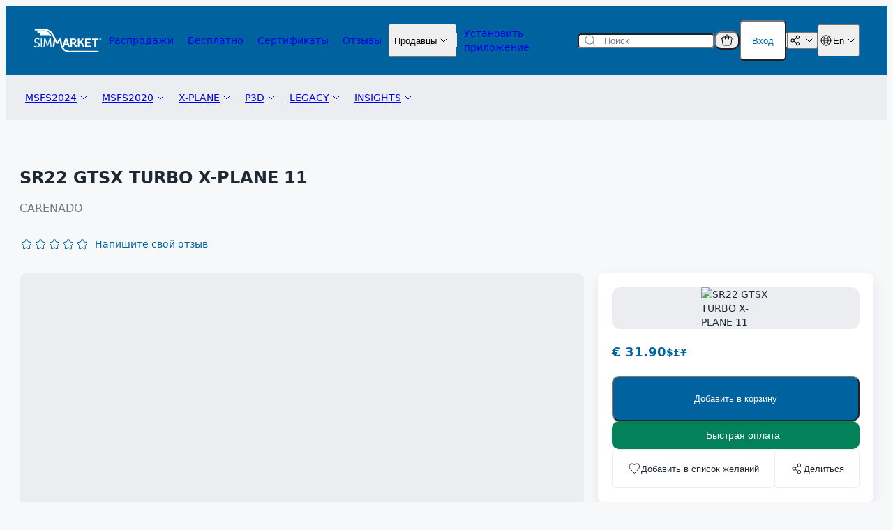

--- FILE ---
content_type: text/html; charset=UTF-8
request_url: https://secure.simmarket.com/carenado-sr22-gtsx-turbo-x-plane-11-(ru_13180).phtml
body_size: 47191
content:
<!DOCTYPE html>
  <html xmlns="http://www.w3.org/1999/xhtml">
    <head>
      <link rel="shortcut icon" href="https://secure.simmarket.com/favicon.ico?v=2" />

                    <link rel="alternate" hreflang="en" href="https://secure.simmarket.com/carenado-sr22-gtsx-turbo-x-plane-11.phtml">
        <link rel="alternate" hreflang="de" href="https://secure.simmarket.com/carenado-sr22-gtsx-turbo-x-plane-11-(de_13180).phtml">
        <link rel="alternate" hreflang="fr" href="https://secure.simmarket.com/carenado-sr22-gtsx-turbo-x-plane-11-(fr_13180).phtml">
        <link rel="alternate" hreflang="zh" href="https://secure.simmarket.com/carenado-sr22-gtsx-turbo-x-plane-11-(zh_13180).phtml">
        <link rel="alternate" hreflang="ru" href="https://secure.simmarket.com/carenado-sr22-gtsx-turbo-x-plane-11-(ru_13180).phtml">

                  <link rel="canonical" href="https://secure.simmarket.com/carenado-sr22-gtsx-turbo-x-plane-11.phtml"/>
              
                        
      <meta name="robots" content="index, follow">
      <meta http-equiv="Content-Type" content="text/html; charset=UTF-8"/>
            <meta name="Reply-to" content="sales@simmarket.com"/>
      <meta name="Description" content="Version 1 1 Special Features Full interior and exterior PBR 3D interior and exterior with MANY details Rain effect support dynamic drops movements Customized FMOD sounds Carenado Perspective G1000 based on default G1000 of X-Plane Features Full VR compatible Specially designed engine dynamics for XP11 Flight physics optimized for XP11..."/>
      <meta name="Keywords" content="SR22 GTSX TURBO X-PLANE 11, Carenado"/>
      <meta name="REVISIT-AFTER" content="7 Days"/>
      <meta name="title" content="simMarket: SR22 GTSX TURBO X-PLANE 11"/>
      <meta name="viewport" content="width=device-width, initial-scale=1, maximum-scale=1">

                      <meta property="og:description" content="Version 1 1 Special Features Full interior and exterior PBR 3D interior and exterior with MANY details Rain effect support dynamic drops movements Customized FMOD sounds Carenado Perspective G1000 based on default G1000 of X-Plane Features Full VR compatible Specially designed engine dynamics for XP11 Flight physics optimized for XP11...">
        <meta property="og:image" content="images/products/8/82/13180/SR22T_XP11_1.jpg">
        <meta property="og:site_name" content="simMarket: Дополнения для моделирования полета - MSFS, P3D, FSX, XPLANE, AEROSFLY2.">
        <meta property="og:title" content="simMarket: SR22 GTSX TURBO X-PLANE 11">

                  <meta property="og:image:secure_url" content="images/products/8/82/13180/SR22T_XP11_1.jpg">
        
                <meta name="twitter:card" content="summary_large_image">
        <meta name="twitter:description" content="Version 1 1 Special Features Full interior and exterior PBR 3D interior and exterior with MANY details Rain effect support dynamic drops movements Customized FMOD sounds Carenado Perspective G1000 based on default G1000 of X-Plane Features Full VR compatible Specially designed engine dynamics for XP11 Flight physics optimized for XP11...">
        <meta name="twitter:image" content="images/products/8/82/13180/SR22T_XP11_1.jpg">
        <meta name="twitter:site" content="@simflight">
        <meta name="twitter:title" content="simMarket: SR22 GTSX TURBO X-PLANE 11">
      
      <title>simMarket: SR22 GTSX TURBO X-PLANE 11</title>

      <base href="https://secure.simmarket.com" />

                <link rel="stylesheet" type="text/css" href="https://secure.simmarket.com/templates/twig/css/main_slider.css?v=2025-12-15" />
        <link rel="stylesheet" href="https://secure.simmarket.com/includes/javascript/colorbox/colorbox.css" type="text/css" media="screen" />
        <link rel="stylesheet" href="https://secure.simmarket.com/socialshareprivacy/socialshareprivacy.css" type="text/css" media="screen" />
        <link rel="stylesheet" href="https://secure.simmarket.com/includes/javascript/ui-lightness/jquery-ui-1.12.1.min.css" type="text/css" media="screen"/>
        <link rel="stylesheet" href="https://secure.simmarket.com/includes/fontawesome/css/fontawesome.min.css" type="text/css" media="screen" />
        <link rel="stylesheet" href="https://secure.simmarket.com/includes/fontawesome/css/regular.min.css" type="text/css" media="screen" />
        <link rel="stylesheet" href="https://secure.simmarket.com/includes/fontawesome/css/solid.min.css" type="text/css" media="screen"/>
                          <link rel="stylesheet" type="text/css" href="https://secure.simmarket.com/templates/twig/css/all_v10.css?v=2025-12-15"/>
          <link rel="stylesheet" type="text/css" href="https://secure.simmarket.com/templates/twig/css/stylesheet.css?v=2025-12-15">
          <link rel="stylesheet" type="text/css" href="https://secure.simmarket.com/templates/twig/components/breadcrumbs.css?v=2025-12-15">
          <link rel="stylesheet" type="text/css" href="https://secure.simmarket.com/templates/twig/components/categoryPromotions.css?v=2025-12-15">
          <link rel="stylesheet" type="text/css" href="https://secure.simmarket.com/templates/twig/components/footer.css?v=2025-12-15">
          <link rel="stylesheet" type="text/css" href="https://secure.simmarket.com/templates/twig/components/header.css?v=2025-12-15">
          <link rel="stylesheet" type="text/css" href="https://secure.simmarket.com/templates/twig/components/icon.css?v=2025-12-15">
          <link rel="stylesheet" type="text/css" href="https://secure.simmarket.com/templates/twig/components/objects/pill.css?v=2025-12-15">
          <link rel="stylesheet" type="text/css" href="https://secure.simmarket.com/templates/twig/components/objects/toggleSwitch.css?v=2025-12-15">
          <link rel="stylesheet" type="text/css" href="https://secure.simmarket.com/templates/twig/components/passwordRequirements.css?v=2025-12-15">
          <link rel="stylesheet" type="text/css" href="https://secure.simmarket.com/templates/twig/components/productBadge.css?v=2025-12-15">
          <link rel="stylesheet" type="text/css" href="https://secure.simmarket.com/templates/twig/components/productBottomBar.css?v=2025-12-15">
          <link rel="stylesheet" type="text/css" href="https://secure.simmarket.com/templates/twig/components/productCard.css?v=2025-12-15">
          <link rel="stylesheet" type="text/css" href="https://secure.simmarket.com/templates/twig/components/productHighlight.css?v=2025-12-15">
          <link rel="stylesheet" type="text/css" href="https://secure.simmarket.com/templates/twig/components/productInfoCard.css?v=2025-12-15">
          <link rel="stylesheet" type="text/css" href="https://secure.simmarket.com/templates/twig/components/productInfoHeader.css?v=2025-12-15">
          <link rel="stylesheet" type="text/css" href="https://secure.simmarket.com/templates/twig/components/productTopBar.css?v=2025-12-15">
          <link rel="stylesheet" type="text/css" href="https://secure.simmarket.com/templates/twig/components/productsSliderCardProduct.css?v=2025-12-15">
          <link rel="stylesheet" type="text/css" href="https://secure.simmarket.com/templates/twig/components/purchaseSettings.css?v=2025-12-15">
          <link rel="stylesheet" type="text/css" href="https://secure.simmarket.com/templates/twig/components/quickCheckoutButton.css?v=2025-12-15">
          <link rel="stylesheet" type="text/css" href="https://secure.simmarket.com/templates/twig/components/quickCheckoutModal.css?v=2025-12-15">
          <link rel="stylesheet" type="text/css" href="https://secure.simmarket.com/templates/twig/components/quickCheckoutSuccessModal.css?v=2025-12-15">
          <link rel="stylesheet" type="text/css" href="https://secure.simmarket.com/templates/twig/components/simulatorsCard.css?v=2025-12-15">
                      
  <link href="https://secure.simmarket.com/templates/twig/pages/productInfo.css?v=2025-12-15" rel="stylesheet">
              <script type="text/javascript" src="https://secure.simmarket.com/includes/javascript/jquery-3.5.1.min.js"></script>
        <script type="text/javascript" src="https://secure.simmarket.com/includes/javascript/colorbox/jquery.colorbox-min.js"></script>
        <script type="text/javascript" src="https://secure.simmarket.com/includes/javascript/jquery-ui-1.12.1.min.js"></script>
        <script type="text/javascript" src="https://secure.simmarket.com/includes/javascript/jquery.cookie.js"></script>
        <script type="text/javascript" src="https://secure.simmarket.com/includes/javascript/jquery.countdown.js"></script>
                                        <script src="https://secure.simmarket.com/includes/javascript/cookieconsent/cookieconsent.min.js" data-cfasync="false"></script>
          <script src="https://secure.simmarket.com/includes/javascript/cookieconsent/js.cookie-2.2.1.min.js" data-cfasync="false"></script>
          <script>
            $(function() {
              let cookieConsent = null;

              function removeAnalyticsCookies() {
                let domainStr, domainParts = document.domain.split('.').reverse();

                if (domainParts.length < 2) {
                  domainStr = '.'+document.domain;
                } else {
                  domainStr = '.'+domainParts[1]+'.'+domainParts[0];
                }

                Cookies.remove('_ga', {path: '/', domain: domainStr});
                Cookies.remove('_ga_0TKXC41PJ5', {path: '/', domain: domainStr});
                Cookies.remove('_gid', {path: '/', domain: domainStr});
                Cookies.remove('_gcl_au', {path: '/', domain: domainStr});
                Cookies.remove('_fbp', {path: '/', domain: domainStr});

                // these google analytics cookies should be discontinued but lets keep it for now
                Cookies.remove('_gat_gtag_UA_1978283_1', {path: '/', domain: domainStr});
                Cookies.remove('_gat_UA-1978283-1', {path: '/', domain: domainStr});
              }
              
              // remove any persistent analytics cookies
              removeAnalyticsCookies();

              window.cookieconsent.initialise({
                type: "opt-in",
                content: {
                  message: "Мы используем куки, чтобы постоянно оптимизировать и улучшать наш интернет-магазин для вас. <strong>Нажимая «Принять»</strong>, вы соглашаетесь на использование файлов cookie с помощью Google Analytics. <strong>При нажатии на кнопку «отклонить»</strong> используются только файлы cookie, которые необходимы для основных функций интернет-магазина. Они гарантируют безопасное и правильное использование и поэтому не могут быть деактивированы. Дополнительная информация доступна в нашей",
                  link: "  Политике конфиденциальности.",
                  deny: "отклонить",
                  allow: "Принять",
                  href: "privacy.php"
                },
                onStatusChange: function(status, chosenBefore) {
                  if (chosenBefore === true) {
                    // status did not change. do not remove, this prevents recursion loop;
                    return;
                  }
                  if (this.hasConsented()) {
                    // all good, load analytics and don't prompt for another year
                    this.options.cookie.expiryDays = 365;
                    loadGAonConsent();
                    loadFPonConsent();
                  } else {
                    // no dice, kill analytics cookies and prompt again after the browser session ends (exact behaviour depends on browser+settings, may persist longer)
                    this.options.cookie.expiryDays = 0;
                    removeAnalyticsCookies();
                  }
                  this.setStatus(status); // adjust cookie lifetime according to consent status
                },
                onInitialise: function(status) {
                  if (this.hasConsented()) {
                    loadGAonConsent();
                    loadFPonConsent();
                  } else {
                    removeAnalyticsCookies();
                  }

                  // Save cookie consent instance on a variable
                  cookieConsent = this;
                }
              });

              const cookiesPolicyButtonElements = document.querySelectorAll('.js-cookies-policy');

              // Open cookie consent banner on custom element
              if (cookiesPolicyButtonElements?.length) {
                cookiesPolicyButtonElements.forEach((cookiesPolicyButtonElement) => {
                  cookiesPolicyButtonElement.addEventListener('click', () => {
                    cookieConsent.open();
                  });
                });
              }

                              function loadGAonConsent() {
                  /** Global site tag (gtag.js) - Google Analytics **/
                  let gTagScript = document.createElement('script');
                  gTagScript.async = true;
                  gTagScript.src = "https://www.googletagmanager.com/gtag/js?id=G-0TKXC41PJ5";
                  gTagScript.id = "google-tag-manager";
                  gTagScript.onload = function () {
                    window.dataLayer = window.dataLayer || [];

                    function gtag() {
                      dataLayer.push(arguments);
                    }

                    gtag('js', new Date());

                    gtag('config', 'G-0TKXC41PJ5', {'anonymize_ip': true});
                  };
                  document.head.append(gTagScript);
                  /** end of Global site tag (gtag.js) - Google Analytics **/

                  /** Google Tag Manager **/
                  (function(w,d,s,l,i){w[l]=w[l]||[];w[l].push({'gtm.start':
                            new Date().getTime(),event:'gtm.js'});var f=d.getElementsByTagName(s)[0],
                          j=d.createElement(s),dl=l!='dataLayer'?'&l='+l:'';j.async=true;j.src=
                          'https://www.googletagmanager.com/gtm.js?id='+i+dl;f.parentNode.insertBefore(j,f);
                  })(window,document,'script','dataLayer','GTM-KRZ4NJ7');
                  /** End Google Tag Manager **/
                }

                <!-- Facebook Pixel Code -->
                function loadFPonConsent() {
                    !function (f, b, e, v, n, t, s) {
                        if (f.fbq) return;
                        n = f.fbq = function () {
                            n.callMethod ?
                                n.callMethod.apply(n, arguments) : n.queue.push(arguments)
                        };
                        if (!f._fbq) f._fbq = n;
                        n.push = n;
                        n.loaded = !0;
                        n.version = '2.0';
                        n.queue = [];
                        t = b.createElement(e);
                        t.async = !0;
                        t.src = v;
                        s = b.getElementsByTagName(e)[0];
                        s.parentNode.insertBefore(t, s)
                    }(window, document, 'script',
                        'https://connect.facebook.net/en_US/fbevents.js');
                    fbq('init', '631960493908355');
                    fbq('track', 'PageView');
                }
                <!-- End Facebook Pixel Code -->
                          });
          </script>
                              <noscript>
            <img height="1" width="1" style="display:none" src="https://www.facebook.com/tr?id=631960493908355&ev=PageView&noscript=1"/>
          </noscript>
                                    <script type="text/javascript">
        const baseUrl = 'https://secure.simmarket.com/';

        const BLOCK_CART_MODIFICATION = false;

        // Translations
        const t = {
          DEFAULT_CURRENCY: "EUR",
          FORM_VALIDATION_EMAIL: "\"\u0412\u0432\u0435\u0434\u0438\u0442\u0435 \u0441\u0443\u0449\u0435\u0441\u0432\u0443\u044e\u0449\u0438\u0439 e-mail address",
          FORM_VALIDATION_HAS_LOWERCASE_LETTER: "\u042d\u0442\u043e \u043f\u043e\u043b\u0435 \u0434\u043e\u043b\u0436\u043d\u043e \u0441\u043e\u0434\u0435\u0440\u0436\u0430\u0442\u044c \u043a\u0430\u043a \u043c\u0438\u043d\u0438\u043c\u0443\u043c \u043e\u0434\u043d\u0443 \u0441\u0442\u0440\u043e\u0447\u043d\u0443\u044e \u0431\u0443\u043a\u0432\u0443",
          FORM_VALIDATION_HAS_NUMBER: "\u042d\u0442\u043e \u043f\u043e\u043b\u0435 \u0434\u043e\u043b\u0436\u043d\u043e \u0441\u043e\u0434\u0435\u0440\u0436\u0430\u0442\u044c \u043a\u0430\u043a \u043c\u0438\u043d\u0438\u043c\u0443\u043c \u043e\u0434\u043d\u0443 \u0446\u0438\u0444\u0440\u0443",
          FORM_VALIDATION_HAS_SPECIAL_CHARACTER: "\u042d\u0442\u043e \u043f\u043e\u043b\u0435 \u0434\u043e\u043b\u0436\u043d\u043e \u0441\u043e\u0434\u0435\u0440\u0436\u0430\u0442\u044c \u043a\u0430\u043a \u043c\u0438\u043d\u0438\u043c\u0443\u043c \u043e\u0434\u0438\u043d \u0441\u043f\u0435\u0446\u0438\u0430\u043b\u044c\u043d\u044b\u0439 \u0441\u0438\u043c\u0432\u043e\u043b",
          FORM_VALIDATION_HAS_UPPERCASE_LETTER: "\u042d\u0442\u043e \u043f\u043e\u043b\u0435 \u0434\u043e\u043b\u0436\u043d\u043e \u0441\u043e\u0434\u0435\u0440\u0436\u0430\u0442\u044c \u043a\u0430\u043a \u043c\u0438\u043d\u0438\u043c\u0443\u043c \u043e\u0434\u043d\u0443 \u0437\u0430\u0433\u043b\u0430\u0432\u043d\u0443\u044e \u0431\u0443\u043a\u0432\u0443",
          FORM_VALIDATION_MIN_LENGTH_4: "\u041f\u043e\u043b\u0435 \u043d\u0435 \u043c\u043e\u0436\u0435\u0442 \u0431\u044b\u0442\u044c \u043a\u043e\u0440\u043e\u0447\u0435 4 \u0441\u0438\u043c\u0432\u043e\u043b\u043e\u0432",
          FORM_VALIDATION_MIN_LENGTH_8: "\u041f\u043e\u043b\u0435 \u043d\u0435 \u043c\u043e\u0436\u0435\u0442 \u0431\u044b\u0442\u044c \u043a\u043e\u0440\u043e\u0447\u0435 8 \u0441\u0438\u043c\u0432\u043e\u043b\u043e\u0432",
          FORM_VALIDATION_MIN_LENGTH_10: "\u041f\u043e\u043b\u0435 \u043d\u0435 \u043c\u043e\u0436\u0435\u0442 \u0431\u044b\u0442\u044c \u043a\u043e\u0440\u043e\u0447\u0435 10 \u0441\u0438\u043c\u0432\u043e\u043b\u043e\u0432",
          FORM_VALIDATION_REQUIRED: "\u041f\u043e\u043b\u0435 \u044f\u0432\u043b\u044f\u0435\u0442\u0441\u044f \u043e\u0431\u044f\u0437\u0430\u0442\u0435\u043b\u044c\u043d\u044b\u043c",
          FORM_VALIDATION_SAME_AS_PASSWORD: "\u041f\u0430\u0440\u043e\u043b\u044c \u043d\u0435 \u0441\u043e\u0432\u043f\u0430\u0434\u0430\u044e\u0442",
          PRODUCT_ADD_TO_CART: "\u0414\u043e\u0431\u0430\u0432\u0438\u0442\u044c \u0432 \u043a\u043e\u0440\u0437\u0438\u043d\u0443",
          PRODUCT_ADD_TO_WISHLIST: "\u0414\u043e\u0431\u0430\u0432\u0438\u0442\u044c \u0432 \u0441\u043f\u0438\u0441\u043e\u043a \u0436\u0435\u043b\u0430\u043d\u0438\u0439",
          PRODUCT_ADD_REVIEW_ERROR_LANGUAGE: "\u0412\u044b \u0434\u043e\u043b\u0436\u043d\u044b \u0432\u044b\u0431\u0440\u0430\u0442\u044c \u044f\u0437\u044b\u043a, \u043d\u0430 \u043a\u043e\u0442\u043e\u0440\u043e\u043c \u043d\u0430\u043f\u0438\u0441\u0430\u043d\u0430 \u0432\u0430\u0448\u0430 \u0440\u0435\u0446\u0435\u043d\u0437\u0438\u044f.",
          PRODUCT_ADD_REVIEW_ERROR_PRODUCT: "\u0422\u0430\u043a\u043e\u0433\u043e \u043f\u0440\u043e\u0434\u0443\u043a\u0442\u0430 \u043d\u0435 \u0441\u0443\u0449\u0435\u0441\u0442\u0432\u0443\u0435\u0442.",
          PRODUCT_ADD_REVIEW_ERROR_PRODUCT_NOT_OWNED: "\u0412\u044b \u0434\u043e\u043b\u0436\u043d\u044b \u0432\u043b\u0430\u0434\u0435\u0442\u044c \u044d\u0442\u0438\u043c \u043f\u0440\u043e\u0434\u0443\u043a\u0442\u043e\u043c, \u0447\u0442\u043e\u0431\u044b \u043e\u0441\u0442\u0430\u0432\u043b\u044f\u0442\u044c \u043e\u0442\u0437\u044b\u0432\u044b.",
          PRODUCT_ADD_REVIEW_ERROR_RATING: "\u041f\u043e\u0436\u0430\u043b\u0443\u0439\u0441\u0442\u0430, \u043e\u0446\u0435\u043d\u0438\u0442\u0435 \u043f\u0440\u043e\u0434\u0443\u043a\u0442 \u043f\u0435\u0440\u0435\u0434 \u043f\u0443\u0431\u043b\u0438\u043a\u0430\u0446\u0438\u0435\u0439 \u0432\u0430\u0448\u0435\u0433\u043e \u043e\u0442\u0437\u044b\u0432\u0430.",
          PRODUCT_ADD_REVIEW_ERROR_TEXT: "'\u0422\u0435\u043a\u0441\u0442 \u043e\u0442\u0437\u044b\u0432\u0430' \u0434\u043e\u043b\u0436\u0435\u043d \u0441\u043e\u0434\u0435\u0440\u0436\u0430\u0442\u044c \u043d\u0435 \u043c\u0435\u043d\u0435\u0435 50 \u0441\u0438\u043c\u0432\u043e\u043b\u043e\u0432.",
          PRODUCT_ALREADY_IN_CART: "\u0422\u043e\u0432\u0430\u0440 \u0443\u0436\u0435 \u0432 \u043a\u043e\u0440\u0437\u0438\u043d\u0435",
          PRODUCT_REMOVE_FROM_WISHLIST: "\u0423\u0434\u0430\u043b\u0438\u0442\u044c \u0438\u0437 \u0441\u043f\u0438\u0441\u043a\u0430 \u0436\u0435\u043b\u0430\u043d\u0438\u0439",
          PRODUCT_UPDATE_CART: "\u041e\u0431\u043d\u043e\u0432\u0438\u0442\u044c \u043a\u043e\u0440\u0437\u0438\u043d\u0443"
        };
      </script>
    </head>
    <body  class="">
                <header class="header js-header">
    <div class="header__container">
      <div class="header__top">
        <div class="header__main">
          <a href="https://secure.simmarket.com/default-ru.html">
            

      <div class="icon">
      <svg width="98" height="34" fill="none" xmlns="http://www.w3.org/2000/svg"><path fill-rule="evenodd" clip-rule="evenodd" d="M60.223 22.084c1.02 2.368 1.457 2.467 2.355 2.467v2.31c-2.602 0-3.525-1.675-4.464-3.87-.378-.883-.955-1.163-1.375-1.254h-1.408v3.804c0 .726-.519 1.32-1.153 1.32h-1.153V14.13h4.53a3.806 3.806 0 0 1 3.796 3.803 3.81 3.81 0 0 1-1.688 3.16c.206.29.403.611.56.99Zm-1.178-4.15c0-.826-.667-1.494-1.49-1.494H55.33v2.995h2.223c.824 0 1.491-.676 1.491-1.502Z" fill="#fff"/><path d="M81.725 16.589h-5.37v2.409h4.99V21.3h-4.99v3.193h6.687v1.155c0 .635-.593 1.155-1.317 1.155h-7.667V14.295h8.984v1.147c0 .635-.593 1.147-1.317 1.147ZM93.204 14.295v1.138c0 .628-.593 1.14-1.317 1.14h-2.34v8.91c0 .726-.518 1.32-1.152 1.32H87.25v-10.23h-3.327v-2.278h9.281ZM71.447 22.397c.006.011.011.02.017.025.304.578.93 2.129 1.713 2.129v2.31c-2.397 0-3.6-3.078-3.756-3.391a1.827 1.827 0 0 1-.107-.173l-.658-1.213c-.651-1.197-2.916-1.048-2.94-1.048v4.175c0 .907-.511 1.65-1.145 1.65h-1.153V14.13h2.298v4.43c.7 0 1.474-.222 1.828-.866.387-.726.873-1.6 1.317-2.41.355-.634 1.236-1.154 1.96-1.154h1.318c-.37.668-1.697 3.053-2.578 4.67-.131.24-.28.454-.453.643.61.339 1.178.825 1.565 1.543.535.974.717 1.312.774 1.411ZM22.794 14.69c.107-.346.494-.626.857-.626h1.202l.955 12.797h-.7a.715.715 0 0 1-.7-.66l-.478-7.17a177.66 177.66 0 0 1-.14-3.482h-.098l-2.9 9.117h-1.4l-2.906-9.117h-.09l-.067 1.741a37.174 37.174 0 0 1-.082 1.74l-.453 7.171a.717.717 0 0 1-.708.66h-.733l.955-12.797h1.22c.37 0 .748.28.864.635.65 2.046 2.668 8.4 2.693 8.515.222-.701 2.083-6.56 2.709-8.523ZM10.606 14.064h.733c.37 0 .659.297.659.66V26.86h-1.392V14.064ZM6.447 19.971c1.823.798 2.734 1.91 2.734 3.334 0 1.067-.36 1.925-1.078 2.574-.725.655-1.848.982-3.369.982-1.493 0-2.87-.462-4.134-1.386l.322-.561c.172-.306.56-.396.88-.207 1.055.611 2.092.916 3.114.916.872 0 1.559-.184 2.058-.553.505-.368.758-.871.758-1.51 0-.945-.65-1.707-1.952-2.285l-2.15-.94c-1.652-.71-2.478-1.741-2.478-3.095 0-.467.096-.91.288-1.328.198-.413.472-.773.824-1.08.346-.309.766-.55 1.26-.727a4.653 4.653 0 0 1 1.63-.272c1.194 0 2.405.297 3.64.89l-.28.587a.673.673 0 0 1-.88.305 7.413 7.413 0 0 0-1.071-.38 5.383 5.383 0 0 0-1.409-.206c-.39 0-.74.055-1.054.165a2.966 2.966 0 0 0-.807.438 1.79 1.79 0 0 0-.527.627c-.12.236-.181.484-.181.742 0 .54.156.96.47 1.262.312.303.749.57 1.309.8l2.083.909Z" fill="#fff"/><path fill-rule="evenodd" clip-rule="evenodd" d="M43.555 26.861a9.14 9.14 0 0 1-.873-1.617c-.346-.842-.28-2.277-.008-3.144l2.116-6.708c.214-.693.988-1.262 1.713-1.262h1.787l4.019 12.731h-1.21c-.668 0-1.384-.57-1.607-1.262l-.6-1.906h-4.308L43.58 26.86h-.024Zm1.754-5.479h2.857l-1.424-4.521-1.433 4.521Z" fill="#fff"/><path d="M96.202 15.17c0 .197-.181.247-.346.247h-.148v-.479c.057-.008.115-.008.173-.008.148 0 .32.058.32.24Z" fill="#fff"/><path fill-rule="evenodd" clip-rule="evenodd" d="M97.264 15.442a1.305 1.305 0 0 1-2.61 0c0-.726.585-1.312 1.301-1.312.725 0 1.31.586 1.31 1.312Zm-.642.742-.428-.602a.44.44 0 0 0 .313-.42c0-.372-.346-.463-.65-.463-.15 0-.297 0-.446.008v1.477h.297v-.544h.19l.362.544h.362Z" fill="#fff"/><path d="M93.204 31.795v1.139c0 .627-.592 1.138-1.317 1.138H52.308c-3.408 0-6.43-.932-8.737-2.706-2.223-1.708-3.755-4.15-4.43-7.063-.28-1.237-.922-4.455-1.417-7.03l-.156.28-2.092 4.01h-2.602c-.198-.37-1.886-3.613-1.886-3.613l-.955 7.269c-.116.908-.733 1.642-1.376 1.642h-1.16l1.68-12.442c-.305-.57-.544-1.032-.692-1.296-1.005-1.823-1.952-3.54-2.43-4.356-3.187-5.421-8.062-5.999-11.496-5.999H2.972c-.725 0-1.317-.503-1.317-1.138V.25H14.79c.07 0 .145.003.222.009 5.608.132 10.327 2.797 13.011 7.352.494.833 1.45 2.574 2.463 4.405.807 1.47 3.69 7.063 3.69 7.063l1.975-3.779c.338-.643 1.203-1.171 1.927-1.171h1.351c.42 2.327 1.581 8.028 1.952 9.645 1.16 5.009 5.246 7.995 10.928 7.995l40.895.025Z" fill="#fff"/><path d="M20.595 6.02h-13.9c-.725 0-1.318-.512-1.318-1.14V3.495H15.292c3.739 0 6.983 1.8 8.111 3.152 0 0-1.144-.627-2.808-.627ZM22.267 9.525H10.499c-.725 0-1.318-.512-1.318-1.139V7h11.217c1.317 0 3.277.445 3.985 1.262.24.28.42.495.577.726h.008v.009c.082.115.165.239.247.38l1.013 1.583c-.79-1.163-3.755-1.427-3.961-1.435Z" fill="#fff"/></svg>
    </div>
            </a>
          <div class="header__links">
            
  


  <a
    class="page-link header__link"
    href="https://secure.simmarket.com/specials.php"
    
  >
        <p>Распродажи</p>
  </a>
            
  


  <a
    class="page-link header__link"
    href="https://secure.simmarket.com/gratis.php"
    
  >
        <p>Бесплатно</p>
  </a>
            
  


  <a
    class="page-link header__link"
    href="https://secure.simmarket.com/simflight-gmbh-vouchers.mhtml"
    
  >
        <p>Сертификаты</p>
  </a>
            
  


  <a
    class="page-link header__link"
    href="https://secure.simmarket.com/reviews.php"
    
  >
        <p>Отзывы</p>
  </a>
            
  <div class="dropdown js-dropdown-hover js-dropdown">
                        <button class="dropdown__trigger  js-dropdown-trigger">
                                <p>Продавцы</p>
                                

      <div class="icon dropdown__trigger-chevron">
      <svg
  width="20"
  height="20"
  viewBox="0 0 20 20"
  fill="none"
  xmlns="http://www.w3.org/2000/svg"
>
  <path
    d="M6 8L10 12L14 8"
    stroke="currentColor"
    stroke-linecap="round"
    stroke-linejoin="round"
  />
</svg>

    </div>
                    </button>
                  <div class="dropdown__menu dropdown__menu--popup js-dropdown-content">
                        <ul class="dropdown__menu-items">
                                          <a
                  class="dropdown__menu-link"
                  href=https://secure.simmarket.com/authors.php
                  
                >
                  <li class="dropdown__menu-item">
                                        Как продавать свои продукты
                  </li>
                </a>
                                                        <a
                  class="dropdown__menu-link"
                  href=https://vendor.simmarket.com
                  target=_blank
                >
                  <li class="dropdown__menu-item">
                                        Вход для продавцов
                  </li>
                </a>
                                                        <a
                  class="dropdown__menu-link"
                  href=https://vendor.simmarket.com/register.php
                  target=_blank
                >
                  <li class="dropdown__menu-item">
                                        Регистрация
                  </li>
                </a>
                                    </ul>
                  </div>
  </div>
            
  <div class="divider header__divider--vertical divider--vertical"></div>
            
  


  <a
    class="page-link header__link"
    href="https://secure.simmarket.com/app.php"
    
  >
        <p>Установить приложение</p>
  </a>
          </div>
        </div>
        <div class="header__section">
          
  <form action="https://secure.simmarket.com/advanced_search_result.php">
    <div class="input input--secondary search-input">
              

      <div class="icon input__icon input__icon--leading">
      <svg
  width="20"
  height="20"
  viewBox="0 0 20 20"
  fill="none"
  xmlns="http://www.w3.org/2000/svg"
>
  <path
    fill-rule="evenodd"
    clip-rule="evenodd"
    d="M3.5 9C3.5 5.96243 5.96243 3.5 9 3.5C12.0376 3.5 14.5 5.96243 14.5 9C14.5 12.0376 12.0376 14.5 9 14.5C5.96243 14.5 3.5 12.0376 3.5 9ZM9 2.5C5.41015 2.5 2.5 5.41015 2.5 9C2.5 12.5899 5.41015 15.5 9 15.5C10.6149 15.5 12.0923 14.911 13.2291 13.9362L16.6464 17.3536C16.8417 17.5488 17.1583 17.5488 17.3536 17.3536C17.5488 17.1583 17.5488 16.8417 17.3536 16.6464L13.9362 13.2291C14.911 12.0923 15.5 10.6149 15.5 9C15.5 5.41015 12.5899 2.5 9 2.5Z"
    fill="#727A82"
  />
</svg>

    </div>
              <input
        autocomplete="off"
        class="input__field search-input__field js-search-input"
        name="keywords"
        placeholder="Поиск"
        type="text"
        onclick="live_search_update(event)"
        onkeyup="live_search_update(event)"
      >
                  <div class="search-input__menu js-search-menu">
        <div class="search-input__results js-search-results"></div>
      </div>
    </div>
  </form>
          <div class="header__controls">
                        <div class="header__cart-popup">
              
  
  <div class="dropdown cart-popup-trigger js-cart-popup-trigger js-dropdown-hover js-dropdown">
          
  <button
    class="button js-dropdown-trigger dropdown__trigger--increased-interactive-area" 
    
    
    
    
    type="button"
    
    
      >
          

      <div class="icon">
      <svg
  width="20"
  height="20"
  viewBox="0 0 20 20"
  fill="none"
  xmlns="http://www.w3.org/2000/svg"
>
  <path
    d="M2.88813 7.3288C2.68496 6.10973 3.62504 5 4.86092 5H15.1391C16.375 5 17.315 6.10973 17.1119 7.3288L15.7785 15.3288C15.6178 16.2932 14.7834 17 13.8057 17H6.19425C5.21658 17 4.3822 16.2932 4.22147 15.3288L2.88813 7.3288Z"
    stroke="currentColor"
    stroke-linecap="round"
    stroke-linejoin="round"
  />
  <path
    d="M12.5 8V4.5C12.5 3.11929 11.3807 2 10 2V2C8.61929 2 7.5 3.11929 7.5 4.5V8"
    stroke="currentColor"
    stroke-linecap="round"
    stroke-linejoin="round"
  />
</svg>

    </div>
                    </button>
            <div class="dropdown__menu dropdown__menu--align-bottom-right dropdown__menu--popup js-dropdown-content">
            
  
<div class="card cart-popup js-cart card--tertiary">
          <header class="cart-popup__header js-cart-header">
        <div class="cart-popup__title">
          <h3>
            Корзина
            (<span class="js-cart-total-items">0</span>)
          </h3>
          <div class="cart-popup__empty-disclaimer js-cart-empty-disclaimer is-visible">
            У вас нет товаров, добавленных в корзину.
          </div>
        </div>
        
  <button
    class="button cart-popup__close js-cart-popup-close" 
    
    
    
    
    type="button"
    
    
      >
          

      <div class="icon">
      <svg
  width="20"
  height="20"
  viewBox="0 0 20 20"
  fill="none"
  xmlns="http://www.w3.org/2000/svg"
>
  <path
    fill-rule="evenodd"
    clip-rule="evenodd"
    d="M2.5 10C2.5 5.85786 5.85786 2.5 10 2.5C14.1421 2.5 17.5 5.85786 17.5 10C17.5 14.1421 14.1421 17.5 10 17.5C5.85786 17.5 2.5 14.1421 2.5 10ZM10 1.5C5.30558 1.5 1.5 5.30558 1.5 10C1.5 14.6944 5.30558 18.5 10 18.5C14.6944 18.5 18.5 14.6944 18.5 10C18.5 5.30558 14.6944 1.5 10 1.5ZM13.182 6.81802C13.3772 7.01328 13.3772 7.32986 13.182 7.52513L10.7071 10L13.182 12.4749C13.3772 12.6701 13.3772 12.9867 13.182 13.182C12.9867 13.3772 12.6701 13.3772 12.4749 13.182L10 10.7071L7.52513 13.182C7.32986 13.3772 7.01328 13.3772 6.81802 13.182C6.62276 12.9867 6.62276 12.6701 6.81802 12.4749L9.29289 10L6.81802 7.52513C6.62276 7.32986 6.62276 7.01328 6.81802 6.81802C7.01328 6.62276 7.32986 6.62276 7.52513 6.81802L10 9.29289L12.4749 6.81802C12.6701 6.62276 12.9867 6.62276 13.182 6.81802Z"
    fill="currentColor"
  />
</svg>

    </div>
                    </button>
      </header>
      <div class="cart-popup__content">
        <section class="cart-popup__body js-cart-popup-body">
                  </section>
        
  <div class="divider cart-popup__divider divider--horizontal"></div>
        <footer class="cart-popup__footer">
                    <div class="cart-popup__values">
            <div class="cart-popup__value-row">
              <p class="cart-popup__value-label">Итого</p>
              <h3 class="js-cart-total-price">
                € 0.00
              </h3>
            </div>
            <div class="cart-popup__value-row">
              <p class="cart-popup__value-label">Кредиты</p>
              <p>€ 0.00</p>
            </div>
          </div>
          
  <div class="anti-piracy-warning-box anti-piracy-warning-box--cart-popup">
    <h4 class="anti-piracy-warning-box__title">
      <span class="anti-piracy-warning-box__text-uppercase">
        Остановите Пиратство Программного Обеспечения:
      </span>
      <span>
        Защитите себя!
      </span>
    </h4>
    <p class="anti-piracy-warning-box__description">
      Использование нелегальных копий рискованно и вредно.
    </p>
    <ul class="anti-piracy-warning-box__list">
      <li>Это крадёт у разработчиков и ограничивает инновации.</li>
      <li>Несанкционированные копии могут содержать вредоносное ПО и не иметь поддержки.</li>
      <li>Вы можете столкнуться с правовыми последствиями.</li>
    </ul>
    <p class="anti-piracy-warning-box__paragraph">Выберите правильный путь:</p>
    <ul class="anti-piracy-warning-box__list">
      <li>Покупайте лицензионное программное обеспечение у авторизованных продавцов.</li>
      <li>Сообщайте о пиратстве и просвещайте других.</li>
      <li>Поддерживайте честный и инновационный рынок.</li>
    </ul>
    
  <button
    class="button anti-piracy-warning-box__button js-dialog-trigger button--primary button--flat" 
    
    
    
    
    type="button"
    
    
          data-dialog=.js-anti-piracy-dialog
      >
              <p class="button__text">Узнать больше</p>
              </button>
  </div>
          <div class="cart-popup__buttons">
            
  <a 
    class="button button--primary button--medium button--outline" 
    href=https://secure.simmarket.com/shopping_cart.php 
     
    role="button" 
    
  >
              <p class="button__text">Просмотреть корзину</p>
          </a>
            
  <a 
    class="button button--primary button--medium button--solid" 
    href=https://secure.simmarket.com/checkout_payment.php 
     
    role="button" 
    
  >
              <p class="button__text">Перейти к оплате</p>
          </a>
          </div>
        </footer>
      </div>
      </div>
        </div>
  </div>
              
  <span class="badge-counter js-cart-badge-counter">
    0
  </span>
            </div>
                          
  
  <div class="dropdown login-popup-trigger js-login-popup-dropdown js-dropdown-hover js-dropdown">
          
  <button
    class="button js-dropdown-trigger dropdown__trigger--increased-interactive-area js-login-popup-trigger button--secondary button--small button--solid" 
    
    
    
    
    type="button"
    
    
      >
              <p class="button__text">Вход</p>
              </button>
            <div class="dropdown__menu dropdown__menu--align-bottom-right dropdown__menu--popup js-dropdown-content">
            
  
<div class="card login-popup card--tertiary">
          <div class="login-popup__main">
        
  <form 
    action=https://secure.simmarket.com/login.php?action=process
    class="form js-login-popup-form"
    method=post
    
    
  >
    <input type="hidden" name="token" value="1769113546">
                <div class="login-popup__header">
              <h3>Войти</h3>
              
  <button
    class="button login-popup__close js-login-popup-close" 
    
    
    
    
    type="button"
    
    
      >
          

      <div class="icon">
      <svg
  width="20"
  height="20"
  viewBox="0 0 20 20"
  fill="none"
  xmlns="http://www.w3.org/2000/svg"
>
  <path
    fill-rule="evenodd"
    clip-rule="evenodd"
    d="M2.5 10C2.5 5.85786 5.85786 2.5 10 2.5C14.1421 2.5 17.5 5.85786 17.5 10C17.5 14.1421 14.1421 17.5 10 17.5C5.85786 17.5 2.5 14.1421 2.5 10ZM10 1.5C5.30558 1.5 1.5 5.30558 1.5 10C1.5 14.6944 5.30558 18.5 10 18.5C14.6944 18.5 18.5 14.6944 18.5 10C18.5 5.30558 14.6944 1.5 10 1.5ZM13.182 6.81802C13.3772 7.01328 13.3772 7.32986 13.182 7.52513L10.7071 10L13.182 12.4749C13.3772 12.6701 13.3772 12.9867 13.182 13.182C12.9867 13.3772 12.6701 13.3772 12.4749 13.182L10 10.7071L7.52513 13.182C7.32986 13.3772 7.01328 13.3772 6.81802 13.182C6.62276 12.9867 6.62276 12.6701 6.81802 12.4749L9.29289 10L6.81802 7.52513C6.62276 7.32986 6.62276 7.01328 6.81802 6.81802C7.01328 6.62276 7.32986 6.62276 7.52513 6.81802L10 9.29289L12.4749 6.81802C12.6701 6.62276 12.9867 6.62276 13.182 6.81802Z"
    fill="currentColor"
  />
</svg>

    </div>
                    </button>
            </div>
            
  <div
    class="form-field js-form-field"
    
  >
                  <div class="form-field__leading">
          <label
            class="form-field__label"
            for=""
          >
            Ваш e-mail
          </label>
                  </div>
                              
  <div class="input input--primary">
        <input
      
      class="input__field js-input-field"
      
      
      
      
      
      name=email_address
      placeholder="Введите вавш e-mail"
      
      
      type="text"
      
      
      value=""
      
      
    >
          </div>
                        <p class="form-field__message js-form-field-message"></p>
      </div>
            
  <div
    class="form-field js-form-field"
    
  >
                  <div class="form-field__leading">
          <label
            class="form-field__label"
            for=""
          >
            Пароль
          </label>
                  </div>
                              

  <div class="input input--primary js-password-input">
        <input
      autocomplete=current-password
      class="input__field js-input-field"
      
      
      
      
      
      name=password
      placeholder="Введите вавш пароль"
      
      
      type="password"
      
      
      value=""
      
      
    >
                        

      <div class="icon input__icon password-input__icon input__icon--trailing js-password-input-icon-trailing is-active">
      <svg
  width="20"
  height="20"
  viewBox="0 0 20 20"
  fill="none"
  xmlns="http://www.w3.org/2000/svg"
>
  <path
    d="M16.7365 8.35075C17.0149 8.63279 17.3422 8.96659 17.7186 9.35215C18.0829 9.72526 18.0949 10.3011 17.7465 10.6878C14.8562 13.8959 12.2706 15.5 9.98989 15.5C9.60749 15.5 9.21653 15.4549 8.817 15.3647M8.43553 11.337C8.10254 10.9827 7.89991 10.514 7.89991 10C7.89991 8.89543 8.83563 8 9.98989 8C10.5351 8 11.0315 8.19975 11.4036 8.52695M8.43553 11.337L5.7788 13.8523C5.08052 13.2662 3.92282 12.1986 2.3057 10.6495C1.91884 10.2789 1.89637 9.68548 2.25418 9.28908C5.13605 6.09636 7.71462 4.5 9.98989 4.5C11.2595 4.5 12.6235 4.99705 14.082 5.99114L11.4036 8.52695M8.43553 11.337L11.4036 8.52695"
    stroke="currentColor"
    stroke-linecap="round"
    stroke-linejoin="round"
  />
  <path
    d="M4.5 15.5L15.5 5"
    stroke="currentColor"
    stroke-linecap="round"
    stroke-linejoin="round"
  />
</svg>

    </div>
      

      <div class="icon input__icon password-input__icon input__icon--trailing js-password-input-icon-trailing">
      <svg
  width="20"
  height="20"
  viewBox="0 0 20 20"
  fill="none"
  xmlns="http://www.w3.org/2000/svg"
>
  <path
    fill-rule="evenodd"
    clip-rule="evenodd"
    d="M2.25125 9.34813C5.13963 6.11604 7.72255 4.5 10 4.5C12.2774 4.5 14.8603 6.11603 17.7487 9.34809L17.7487 9.34807C18.0837 9.72293 18.0838 10.277 17.7487 10.6519C14.8604 13.884 12.2775 15.5 10 15.5C7.72256 15.5 5.13965 13.884 2.25129 10.6519L2.25125 10.6519C1.91625 10.2771 1.91625 9.723 2.25125 9.34813ZM10 12C11.1483 12 12.0792 11.1046 12.0792 10C12.0792 8.89543 11.1483 8 10 8C8.85169 8 7.9208 8.89543 7.9208 10C7.9208 11.1046 8.85169 12 10 12Z"
    stroke="currentColor"
    stroke-linecap="round"
    stroke-linejoin="round"
  />
</svg>

    </div>
          </div>
                        <p class="form-field__message js-form-field-message"></p>
      </div>
                          <div class="login-popup__password">
              Я забыл мой
              
  <a 
    class="button button--primary button--flat" 
    href=https://secure.simmarket.com/password_forgotten.php 
     
    role="button" 
    
  >
              <p class="button__text">Пароль</p>
          </a>
              или
              
  <a 
    class="button button--primary button--flat" 
    href=https://secure.simmarket.com/account_reclaim.php 
     
    role="button" 
    
  >
              <p class="button__text">Данные учетной записи</p>
          </a>
            </div>
              <div class="form__actions">
                      
  <button
    class="button login-popup__form-submit-button js-login-popup-form-submit-button button--primary button--large button--solid" 
    
    
    
    
    type="submit"
    
    
      >
              <p class="button__text">Войти</p>
                  
  <div class="loader button__loader loader--small loader--secondary js-loader">
    <div class="loader__container">
      <div></div>
      <div></div>
      <div></div>
      <div></div>
      <div></div>
      <div></div>
      <div></div>
      <div></div>
    </div>
  </div>
      </button>
          </div>
  </form>
        
  <div class="divider divider--horizontal"></div>
        <h3>Впервые на simMarket?</h3>
        
  <a 
    class="button button--primary button--large button--outline" 
    href=https://secure.simmarket.com/create_account.php 
     
    role="button" 
    
  >
              <p class="button__text">Регистрация</p>
          </a>
      </div>
      <footer class="login-popup__footer">
        <ul class="login-popup__footer-links">
          <li class="login-popup__footer-link">
            
  


  <a
    class="page-link"
    href="https://secure.simmarket.com/conditions.php"
    
  >
        <p>Правила</p>
  </a>
          </li>
          <li class="login-popup__footer-link">
            
  


  <a
    class="page-link"
    href="https://secure.simmarket.com/impressum.php"
    
  >
        <p>Импрессум</p>
  </a>
          </li>
          <li class="login-popup__footer-link">
            
  


  <a
    class="page-link"
    href="https://secure.simmarket.com/customerservice.php"
    
  >
        <p>Свяжитесь с нами</p>
  </a>
          </li>
          <li class="login-popup__footer-link">
            
  


  <a
    class="page-link"
    href="https://secure.simmarket.com/privacy.php"
    
  >
        <p>Конфиденциальность</p>
  </a>
          </li>
          <li class="login-popup__footer-link">
            
  


  <a
    class="page-link"
    href="https://secure.simmarket.com/faq.php"
    
  >
        <p>ВиО</p>
  </a>
          </li>
          <li class="login-popup__footer-link">
            
  


  <a
    class="page-link"
    href="https://secure.simmarket.com/newsletter/"
    
  >
        <p>Рассылки</p>
  </a>
          </li>
          <li class="login-popup__footer-link login-popup__footer-link--touch-cookies-policy">
            
  <button
    class="button js-cookies-policy button--tertiary button--flat" 
    
    
    
    
    type="button"
    
    
      >
              <p class="button__text">Cookie Policy</p>
              </button>
          </li>
        </ul>
      </footer>
      </div>
  <script type="module">
    const loginPopupFormElement = document.querySelector('.js-login-popup-form');

    const formSubmitButtonElement = loginPopupFormElement.querySelector('.js-login-popup-form-submit-button');
    const formSubmitButtonLoaderElement = formSubmitButtonElement.querySelector('.js-loader');

    const loginPopupFormEmailElement = loginPopupFormElement.email;
    const loginPopupFormPasswordElement = loginPopupFormElement.password;

    const loginPopupFormRequiredFieldArray = [loginPopupFormEmailElement, loginPopupFormPasswordElement];

    const handleLoginPopupFormSubmit = (event) => {
      const formIsValid = validateLoginPopupForm();

      if (formIsValid) {
        formSubmitButtonElement.setAttribute('disabled', '');
        formSubmitButtonLoaderElement.classList.add(isActiveClass);
      } else {
        event.preventDefault();
      }
    };

    const validateLoginPopupForm = () => {
      let totalErrors = 0;

      const requiredFieldArrayIsValid = checkRequiredFieldArray(
        loginPopupFormRequiredFieldArray,
        "Поле является обязательным"
      );

      if (!requiredFieldArrayIsValid) totalErrors += 1;

      if (loginPopupFormEmailElement.value.trim().length && !isValidEmail(loginPopupFormEmailElement.value.trim())) {
        totalErrors += 1;
        setErrorFor(loginPopupFormEmailElement, "&quot;Введите сущесвующий e-mail address");
      }

      return totalErrors === 0;
    };

    loginPopupFormElement?.addEventListener('submit', handleLoginPopupFormSubmit);
  </script>
        </div>
  </div>
                        

      <div class="icon header__mobile-menu js-mobile-menu-trigger">
      <svg
  width="20"
  height="20"
  viewBox="0 0 20 20"
  fill="none"
  xmlns="http://www.w3.org/2000/svg"
>
  <g class="open">
    <path
      d="M5 10.5L15 10.5"
      stroke="currentColor"
      stroke-linecap="round"
      stroke-linejoin="round"
    />
    <path
      d="M5 7L15 7"
      stroke="currentColor"
      stroke-linecap="round"
      stroke-linejoin="round"
    />
    <path
      d="M5 14L15 14"
      stroke="currentColor"
      stroke-linecap="round"
      stroke-linejoin="round"
    />
  </g>
  <g class="close u-hidden">
    <path
      d="M5 5L15 15"
      stroke="currentColor"
      stroke-linecap="round"
      stroke-linejoin="round"
    />
    <path
      d="M5 15L15 5"
      stroke="currentColor"
      stroke-linecap="round"
      stroke-linejoin="round"
    />
  </g>
</svg>

    </div>
              
  <div class="divider header__divider--vertical divider--vertical"></div>
            <div class="header__networks">
              <div class="header__social">
                
  <div class="dropdown js-dropdown">
                        <button class="dropdown__trigger dropdown__trigger--padding-none js-dropdown-trigger">
                      

      <div class="icon">
      <svg width="20" height="20" viewBox="0 0 20 20" fill="none" xmlns="http://www.w3.org/2000/svg">
<path d="M6.09091 12.0909C7.24569 12.0909 8.18182 11.1547 8.18182 9.99997C8.18182 8.84519 7.24569 7.90906 6.09091 7.90906C4.93613 7.90906 4 8.84519 4 9.99997C4 11.1547 4.93613 12.0909 6.09091 12.0909Z" stroke="currentColor" stroke-width="1.00364" stroke-linecap="round" stroke-linejoin="round"/>
<path d="M13.4093 16.7955C14.564 16.7955 15.5002 15.8593 15.5002 14.7046C15.5002 13.5498 14.564 12.6136 13.4093 12.6136C12.2545 12.6136 11.3184 13.5498 11.3184 14.7046C11.3184 15.8593 12.2545 16.7955 13.4093 16.7955Z" stroke="currentColor" stroke-width="1.00364" stroke-linecap="round" stroke-linejoin="round"/>
<path d="M13.4093 7.38641C14.564 7.38641 15.5002 6.45028 15.5002 5.2955C15.5002 4.14072 14.564 3.20459 13.4093 3.20459C12.2545 3.20459 11.3184 4.14072 11.3184 5.2955C11.3184 6.45028 12.2545 7.38641 13.4093 7.38641Z" stroke="currentColor" stroke-width="1.00364" stroke-linecap="round" stroke-linejoin="round"/>
<path d="M11.6515 6.4259L7.84863 8.86965" stroke="currentColor" stroke-width="1.00364" stroke-linecap="round" stroke-linejoin="round"/>
<path d="M7.84863 11.1304L11.6515 13.5741" stroke="currentColor" stroke-width="1.00364" stroke-linecap="round" stroke-linejoin="round"/>
</svg>

    </div>
                                            

      <div class="icon dropdown__trigger-chevron">
      <svg
  width="20"
  height="20"
  viewBox="0 0 20 20"
  fill="none"
  xmlns="http://www.w3.org/2000/svg"
>
  <path
    d="M6 8L10 12L14 8"
    stroke="currentColor"
    stroke-linecap="round"
    stroke-linejoin="round"
  />
</svg>

    </div>
                    </button>
                  <div class="dropdown__menu dropdown__menu--align-bottom-left dropdown__menu--popup js-dropdown-content">
                        <ul class="dropdown__menu-items">
                                          <a
                  class="dropdown__menu-link"
                  href=https://facebook.com/simmarket
                  target=_blank
                >
                  <li class="dropdown__menu-item">
                                          

      <div class="icon">
      <svg xmlns="http://www.w3.org/2000/svg" viewBox="0 0 320 512" width="20" height="20"><path fill="currentColor" d="M80 299.3V512H196V299.3h86.5l18-97.8H196V166.9c0-51.7 20.3-71.5 72.7-71.5c16.3 0 29.4 .4 37 1.2V7.9C291.4 4 256.4 0 236.2 0C129.3 0 80 50.5 80 159.4v42.1H14v97.8H80z"/></svg>

    </div>
                                          Facebook
                  </li>
                </a>
                                                        <a
                  class="dropdown__menu-link"
                  href=https://instagram.com/simmarket_official
                  target=_blank
                >
                  <li class="dropdown__menu-item">
                                          

      <div class="icon">
      <svg xmlns="http://www.w3.org/2000/svg" viewBox="0 0 448 512" width="20" height="20"><path fill="currentColor" d="M224.1 141c-63.6 0-114.9 51.3-114.9 114.9s51.3 114.9 114.9 114.9S339 319.5 339 255.9 287.7 141 224.1 141zm0 189.6c-41.1 0-74.7-33.5-74.7-74.7s33.5-74.7 74.7-74.7 74.7 33.5 74.7 74.7-33.6 74.7-74.7 74.7zm146.4-194.3c0 14.9-12 26.8-26.8 26.8-14.9 0-26.8-12-26.8-26.8s12-26.8 26.8-26.8 26.8 12 26.8 26.8zm76.1 27.2c-1.7-35.9-9.9-67.7-36.2-93.9-26.2-26.2-58-34.4-93.9-36.2-37-2.1-147.9-2.1-184.9 0-35.8 1.7-67.6 9.9-93.9 36.1s-34.4 58-36.2 93.9c-2.1 37-2.1 147.9 0 184.9 1.7 35.9 9.9 67.7 36.2 93.9s58 34.4 93.9 36.2c37 2.1 147.9 2.1 184.9 0 35.9-1.7 67.7-9.9 93.9-36.2 26.2-26.2 34.4-58 36.2-93.9 2.1-37 2.1-147.8 0-184.8zM398.8 388c-7.8 19.6-22.9 34.7-42.6 42.6-29.5 11.7-99.5 9-132.1 9s-102.7 2.6-132.1-9c-19.6-7.8-34.7-22.9-42.6-42.6-11.7-29.5-9-99.5-9-132.1s-2.6-102.7 9-132.1c7.8-19.6 22.9-34.7 42.6-42.6 29.5-11.7 99.5-9 132.1-9s102.7-2.6 132.1 9c19.6 7.8 34.7 22.9 42.6 42.6 11.7 29.5 9 99.5 9 132.1s2.7 102.7-9 132.1z"/></svg>

    </div>
                                          Instagram
                  </li>
                </a>
                                                        <a
                  class="dropdown__menu-link"
                  href=https://twitter.com/simflight
                  target=_blank
                >
                  <li class="dropdown__menu-item">
                                          

      <div class="icon">
      <svg xmlns="http://www.w3.org/2000/svg" width="20" height="20" viewBox="0 0 512 512"><path fill="currentColor" d="M389.2 48h70.6L305.6 224.2 487 464H345L233.7 318.6 106.5 464H35.8L200.7 275.5 26.8 48H172.4L272.9 180.9 389.2 48zM364.4 421.8h39.1L151.1 88h-42L364.4 421.8z"/></svg>

    </div>
                                          X
                  </li>
                </a>
                                                        <a
                  class="dropdown__menu-link"
                  href=https://youtube.com/@simmarket_official
                  target=_blank
                >
                  <li class="dropdown__menu-item">
                                          

      <div class="icon">
      <svg xmlns="http://www.w3.org/2000/svg" viewBox="0 0 576 512" width="20" height="20"><path fill="currentColor" d="M549.7 124.1c-6.3-23.7-24.8-42.3-48.3-48.6C458.8 64 288 64 288 64S117.2 64 74.6 75.5c-23.5 6.3-42 24.9-48.3 48.6-11.4 42.9-11.4 132.3-11.4 132.3s0 89.4 11.4 132.3c6.3 23.7 24.8 41.5 48.3 47.8C117.2 448 288 448 288 448s170.8 0 213.4-11.5c23.5-6.3 42-24.2 48.3-47.8 11.4-42.9 11.4-132.3 11.4-132.3s0-89.4-11.4-132.3zm-317.5 213.5V175.2l142.7 81.2-142.7 81.2z"/></svg>

    </div>
                                          YouTube
                  </li>
                </a>
                                                        <a
                  class="dropdown__menu-link"
                  href=https://tiktok.com/@simmarket_official
                  target=_blank
                >
                  <li class="dropdown__menu-item">
                                          

      <div class="icon">
      <svg xmlns="http://www.w3.org/2000/svg" viewBox="0 0 448 512" width="20" height="20"><path fill="currentColor" d="M448 209.9a210.1 210.1 0 0 1 -122.8-39.3V349.4A162.6 162.6 0 1 1 185 188.3V278.2a74.6 74.6 0 1 0 52.2 71.2V0l88 0a121.2 121.2 0 0 0 1.9 22.2h0A122.2 122.2 0 0 0 381 102.4a121.4 121.4 0 0 0 67 20.1z"/></svg>

    </div>
                                          TikTok
                  </li>
                </a>
                                                        <a
                  class="dropdown__menu-link"
                  href=https://discord.gg/zxbvggmCVZ
                  target=_blank
                >
                  <li class="dropdown__menu-item">
                                          

      <div class="icon">
      <svg xmlns="http://www.w3.org/2000/svg" viewBox="0 0 640 512" width="20" height="20"><path fill="currentColor" d="M524.5 69.8a1.5 1.5 0 0 0 -.8-.7A485.1 485.1 0 0 0 404.1 32a1.8 1.8 0 0 0 -1.9 .9 337.5 337.5 0 0 0 -14.9 30.6 447.8 447.8 0 0 0 -134.4 0 309.5 309.5 0 0 0 -15.1-30.6 1.9 1.9 0 0 0 -1.9-.9A483.7 483.7 0 0 0 116.1 69.1a1.7 1.7 0 0 0 -.8 .7C39.1 183.7 18.2 294.7 28.4 404.4a2 2 0 0 0 .8 1.4A487.7 487.7 0 0 0 176 479.9a1.9 1.9 0 0 0 2.1-.7A348.2 348.2 0 0 0 208.1 430.4a1.9 1.9 0 0 0 -1-2.6 321.2 321.2 0 0 1 -45.9-21.9 1.9 1.9 0 0 1 -.2-3.1c3.1-2.3 6.2-4.7 9.1-7.1a1.8 1.8 0 0 1 1.9-.3c96.2 43.9 200.4 43.9 295.5 0a1.8 1.8 0 0 1 1.9 .2c2.9 2.4 6 4.9 9.1 7.2a1.9 1.9 0 0 1 -.2 3.1 301.4 301.4 0 0 1 -45.9 21.8 1.9 1.9 0 0 0 -1 2.6 391.1 391.1 0 0 0 30 48.8 1.9 1.9 0 0 0 2.1 .7A486 486 0 0 0 610.7 405.7a1.9 1.9 0 0 0 .8-1.4C623.7 277.6 590.9 167.5 524.5 69.8zM222.5 337.6c-29 0-52.8-26.6-52.8-59.2S193.1 219.1 222.5 219.1c29.7 0 53.3 26.8 52.8 59.2C275.3 311 251.9 337.6 222.5 337.6zm195.4 0c-29 0-52.8-26.6-52.8-59.2S388.4 219.1 417.9 219.1c29.7 0 53.3 26.8 52.8 59.2C470.7 311 447.5 337.6 417.9 337.6z"/></svg>

    </div>
                                          Discord
                  </li>
                </a>
                                                        <a
                  class="dropdown__menu-link"
                  href=https://bsky.app/profile/simmarket.bsky.social
                  target=_blank
                >
                  <li class="dropdown__menu-item">
                                          

      <div class="icon">
      <?xml version="1.0" encoding="UTF-8"?>
<svg viewBox="0 0 640 512" width="20" height="20" version="1.1" xmlns="http://www.w3.org/2000/svg">
 <path d="m135.72 44.03c66.496 49.921 138.02 151.14 164.28 205.46 26.262-54.316 97.782-155.54 164.28-205.46 47.98-36.021 125.72-63.892 125.72 24.795 0 17.712-10.155 148.79-16.111 170.07-20.703 73.984-96.144 92.854-163.25 81.433 117.3 19.964 147.14 86.092 82.697 152.22-122.39 125.59-175.91-31.511-189.63-71.766-2.514-7.3797-3.6904-10.832-3.7077-7.8964-0.0174-2.9357-1.1937 0.51669-3.7077 7.8964-13.714 40.255-67.233 197.36-189.63 71.766-64.444-66.128-34.605-132.26 82.697-152.22-67.108 11.421-142.55-7.4491-163.25-81.433-5.9562-21.282-16.111-152.36-16.111-170.07 0-88.687 77.742-60.816 125.72-24.795z" fill="currentColor"/>
</svg>

    </div>
                                          Bluesky
                  </li>
                </a>
                                    </ul>
                  </div>
  </div>
              </div>
              <div
                class="header__language">
                
  
  <div class="dropdown language-dropdown js-dropdown">
          <button class="dropdown__trigger dropdown__trigger--padding-none js-dropdown-trigger">
        

      <div class="icon language-dropdown">
      <svg
  width="20"
  height="20"
  viewBox="0 0 20 20"
  fill="none"
  xmlns="http://www.w3.org/2000/svg"
>
  <circle
    cx="10"
    cy="10"
    r="7"
    stroke="currentColor"
    stroke-linecap="round"
    stroke-linejoin="round"
  />
  <ellipse
    cx="10"
    cy="10"
    rx="3"
    ry="7"
    stroke="currentColor"
    stroke-linecap="round"
    stroke-linejoin="round"
  />
  <path
    d="M3 10H17"
    stroke="currentColor"
    stroke-linecap="round"
    stroke-linejoin="round"
  />
  <path
    d="M5 5.5C5 5.5 6.5 7 10 7C13.5 7 15 5.5 15 5.5"
    stroke="currentColor"
    stroke-linecap="round"
    stroke-linejoin="round"
  />
  <path
    d="M15 14.5C15 14.5 13.5 13 10 13C6.5 13 5 14.5 5 14.5"
    stroke="currentColor"
    stroke-linecap="round"
    stroke-linejoin="round"
  />
</svg>

    </div>
          <p class="language-dropdown__text">
          en
        </p>
        

      <div class="icon dropdown__trigger-chevron">
      <svg
  width="20"
  height="20"
  viewBox="0 0 20 20"
  fill="none"
  xmlns="http://www.w3.org/2000/svg"
>
  <path
    d="M6 8L10 12L14 8"
    stroke="currentColor"
    stroke-linecap="round"
    stroke-linejoin="round"
  />
</svg>

    </div>
        </button>
            <div class="dropdown__menu dropdown__menu--align-bottom-left dropdown__menu--popup js-dropdown-content">
            <ul class="dropdown__menu-items dropdown__menu-items--language">
                  <li class="dropdown__menu-item language-dropdown__text">
            <a
              href="carenado-sr22-gtsx-turbo-x-plane-11.phtml"
              class="js-language-selector"
              data-language="en"
            >
              en
            </a>
          </li>
                  <li class="dropdown__menu-item language-dropdown__text">
            <a
              href="carenado-sr22-gtsx-turbo-x-plane-11-(de_13180).phtml"
              class="js-language-selector"
              data-language="de"
            >
              de
            </a>
          </li>
                  <li class="dropdown__menu-item language-dropdown__text">
            <a
              href="carenado-sr22-gtsx-turbo-x-plane-11-(fr_13180).phtml"
              class="js-language-selector"
              data-language="fr"
            >
              fr
            </a>
          </li>
                  <li class="dropdown__menu-item language-dropdown__text">
            <a
              href="carenado-sr22-gtsx-turbo-x-plane-11-(zh_13180).phtml"
              class="js-language-selector"
              data-language="zh"
            >
              zh
            </a>
          </li>
                  <li class="dropdown__menu-item language-dropdown__text">
            <a
              href="carenado-sr22-gtsx-turbo-x-plane-11-(ru_13180).phtml"
              class="js-language-selector"
              data-language="ru"
            >
              ru
            </a>
          </li>
              </ul>
        </div>
  </div>
              </div>
            </div>
          </div>
        </div>
      </div>
    </div>
    <div class="header__links header__links--mobile js-mobile-menu-content">
      <div class="header__pages">
        
  


  <a
    class="page-link"
    href="https://secure.simmarket.com/specials.php"
    
  >
        <p>Распродажи</p>
  </a>
        
  


  <a
    class="page-link"
    href="https://secure.simmarket.com/gratis.php"
    
  >
        <p>Бесплатно</p>
  </a>
        
  


  <a
    class="page-link"
    href="https://secure.simmarket.com/simflight-gmbh-vouchers.mhtml"
    
  >
        <p>Сертификаты</p>
  </a>
        
  


  <a
    class="page-link"
    href="https://secure.simmarket.com/reviews.php"
    
  >
        <p>Отзывы</p>
  </a>
        
  <div class="dropdown js-dropdown">
                        <button class="dropdown__trigger dropdown__trigger--padding-none js-dropdown-trigger">
                                <p>Продавцы</p>
                                

      <div class="icon dropdown__trigger-chevron">
      <svg
  width="20"
  height="20"
  viewBox="0 0 20 20"
  fill="none"
  xmlns="http://www.w3.org/2000/svg"
>
  <path
    d="M6 8L10 12L14 8"
    stroke="currentColor"
    stroke-linecap="round"
    stroke-linejoin="round"
  />
</svg>

    </div>
                    </button>
                  <div class="dropdown__menu dropdown__menu--align-bottom-left dropdown__menu--block js-dropdown-content">
                        <ul class="dropdown__menu-items">
                                          <a
                  class="dropdown__menu-link"
                  href=https://secure.simmarket.com/authors.php
                  
                >
                  <li class="dropdown__menu-item">
                                        Как продавать свои продукты
                  </li>
                </a>
                                                        <a
                  class="dropdown__menu-link"
                  href=https://vendor.simmarket.com
                  target=_blank
                >
                  <li class="dropdown__menu-item">
                                        Вход для продавцов
                  </li>
                </a>
                                                        <a
                  class="dropdown__menu-link"
                  href=https://vendor.simmarket.com/register.php
                  target=_blank
                >
                  <li class="dropdown__menu-item">
                                        Регистрация
                  </li>
                </a>
                                    </ul>
                  </div>
  </div>
        
  <div class="divider header__divider--horizontal divider--horizontal"></div>
        
  


  <a
    class="page-link"
    href="https://secure.simmarket.com/app.php"
    
  >
        <p>Установить приложение</p>
  </a>
        
  <button
    class="button js-cookies-policy button--flat" 
    
    
    
    
    type="button"
    
    
      >
              <p class="button__text">Cookie Policy</p>
              </button>
      </div>
      <div class="header__networks header__networks--mobile">
        
  <div class="dropdown js-dropdown">
                        <button class="dropdown__trigger dropdown__trigger--secondary js-dropdown-trigger">
                      

      <div class="icon">
      <svg width="20" height="20" viewBox="0 0 20 20" fill="none" xmlns="http://www.w3.org/2000/svg">
<path d="M6.09091 12.0909C7.24569 12.0909 8.18182 11.1547 8.18182 9.99997C8.18182 8.84519 7.24569 7.90906 6.09091 7.90906C4.93613 7.90906 4 8.84519 4 9.99997C4 11.1547 4.93613 12.0909 6.09091 12.0909Z" stroke="currentColor" stroke-width="1.00364" stroke-linecap="round" stroke-linejoin="round"/>
<path d="M13.4093 16.7955C14.564 16.7955 15.5002 15.8593 15.5002 14.7046C15.5002 13.5498 14.564 12.6136 13.4093 12.6136C12.2545 12.6136 11.3184 13.5498 11.3184 14.7046C11.3184 15.8593 12.2545 16.7955 13.4093 16.7955Z" stroke="currentColor" stroke-width="1.00364" stroke-linecap="round" stroke-linejoin="round"/>
<path d="M13.4093 7.38641C14.564 7.38641 15.5002 6.45028 15.5002 5.2955C15.5002 4.14072 14.564 3.20459 13.4093 3.20459C12.2545 3.20459 11.3184 4.14072 11.3184 5.2955C11.3184 6.45028 12.2545 7.38641 13.4093 7.38641Z" stroke="currentColor" stroke-width="1.00364" stroke-linecap="round" stroke-linejoin="round"/>
<path d="M11.6515 6.4259L7.84863 8.86965" stroke="currentColor" stroke-width="1.00364" stroke-linecap="round" stroke-linejoin="round"/>
<path d="M7.84863 11.1304L11.6515 13.5741" stroke="currentColor" stroke-width="1.00364" stroke-linecap="round" stroke-linejoin="round"/>
</svg>

    </div>
                                  <p>Social Media</p>
                                

      <div class="icon dropdown__trigger-chevron">
      <svg
  width="20"
  height="20"
  viewBox="0 0 20 20"
  fill="none"
  xmlns="http://www.w3.org/2000/svg"
>
  <path
    d="M6 8L10 12L14 8"
    stroke="currentColor"
    stroke-linecap="round"
    stroke-linejoin="round"
  />
</svg>

    </div>
                    </button>
                  <div class="dropdown__menu dropdown__menu--align-top-left dropdown__menu--popup js-dropdown-content">
                        <ul class="dropdown__menu-items">
                                          <a
                  class="dropdown__menu-link"
                  href=https://facebook.com/simmarket
                  target=_blank
                >
                  <li class="dropdown__menu-item">
                                          

      <div class="icon">
      <svg xmlns="http://www.w3.org/2000/svg" viewBox="0 0 320 512" width="20" height="20"><path fill="currentColor" d="M80 299.3V512H196V299.3h86.5l18-97.8H196V166.9c0-51.7 20.3-71.5 72.7-71.5c16.3 0 29.4 .4 37 1.2V7.9C291.4 4 256.4 0 236.2 0C129.3 0 80 50.5 80 159.4v42.1H14v97.8H80z"/></svg>

    </div>
                                          Facebook
                  </li>
                </a>
                                                        <a
                  class="dropdown__menu-link"
                  href=https://instagram.com/simmarket_official/
                  target=_blank
                >
                  <li class="dropdown__menu-item">
                                          

      <div class="icon">
      <svg xmlns="http://www.w3.org/2000/svg" viewBox="0 0 448 512" width="20" height="20"><path fill="currentColor" d="M224.1 141c-63.6 0-114.9 51.3-114.9 114.9s51.3 114.9 114.9 114.9S339 319.5 339 255.9 287.7 141 224.1 141zm0 189.6c-41.1 0-74.7-33.5-74.7-74.7s33.5-74.7 74.7-74.7 74.7 33.5 74.7 74.7-33.6 74.7-74.7 74.7zm146.4-194.3c0 14.9-12 26.8-26.8 26.8-14.9 0-26.8-12-26.8-26.8s12-26.8 26.8-26.8 26.8 12 26.8 26.8zm76.1 27.2c-1.7-35.9-9.9-67.7-36.2-93.9-26.2-26.2-58-34.4-93.9-36.2-37-2.1-147.9-2.1-184.9 0-35.8 1.7-67.6 9.9-93.9 36.1s-34.4 58-36.2 93.9c-2.1 37-2.1 147.9 0 184.9 1.7 35.9 9.9 67.7 36.2 93.9s58 34.4 93.9 36.2c37 2.1 147.9 2.1 184.9 0 35.9-1.7 67.7-9.9 93.9-36.2 26.2-26.2 34.4-58 36.2-93.9 2.1-37 2.1-147.8 0-184.8zM398.8 388c-7.8 19.6-22.9 34.7-42.6 42.6-29.5 11.7-99.5 9-132.1 9s-102.7 2.6-132.1-9c-19.6-7.8-34.7-22.9-42.6-42.6-11.7-29.5-9-99.5-9-132.1s-2.6-102.7 9-132.1c7.8-19.6 22.9-34.7 42.6-42.6 29.5-11.7 99.5-9 132.1-9s102.7-2.6 132.1 9c19.6 7.8 34.7 22.9 42.6 42.6 11.7 29.5 9 99.5 9 132.1s2.7 102.7-9 132.1z"/></svg>

    </div>
                                          Instagram
                  </li>
                </a>
                                                        <a
                  class="dropdown__menu-link"
                  href=https://twitter.com/simflight
                  target=_blank
                >
                  <li class="dropdown__menu-item">
                                          

      <div class="icon">
      <svg xmlns="http://www.w3.org/2000/svg" width="20" height="20" viewBox="0 0 512 512"><path fill="currentColor" d="M389.2 48h70.6L305.6 224.2 487 464H345L233.7 318.6 106.5 464H35.8L200.7 275.5 26.8 48H172.4L272.9 180.9 389.2 48zM364.4 421.8h39.1L151.1 88h-42L364.4 421.8z"/></svg>

    </div>
                                          X
                  </li>
                </a>
                                                        <a
                  class="dropdown__menu-link"
                  href=https://youtube.com/@simmarket_official
                  target=_blank
                >
                  <li class="dropdown__menu-item">
                                          

      <div class="icon">
      <svg xmlns="http://www.w3.org/2000/svg" viewBox="0 0 576 512" width="20" height="20"><path fill="currentColor" d="M549.7 124.1c-6.3-23.7-24.8-42.3-48.3-48.6C458.8 64 288 64 288 64S117.2 64 74.6 75.5c-23.5 6.3-42 24.9-48.3 48.6-11.4 42.9-11.4 132.3-11.4 132.3s0 89.4 11.4 132.3c6.3 23.7 24.8 41.5 48.3 47.8C117.2 448 288 448 288 448s170.8 0 213.4-11.5c23.5-6.3 42-24.2 48.3-47.8 11.4-42.9 11.4-132.3 11.4-132.3s0-89.4-11.4-132.3zm-317.5 213.5V175.2l142.7 81.2-142.7 81.2z"/></svg>

    </div>
                                          YouTube
                  </li>
                </a>
                                                        <a
                  class="dropdown__menu-link"
                  href=https://tiktok.com/@simmarket_official
                  target=_blank
                >
                  <li class="dropdown__menu-item">
                                          

      <div class="icon">
      <svg xmlns="http://www.w3.org/2000/svg" viewBox="0 0 448 512" width="20" height="20"><path fill="currentColor" d="M448 209.9a210.1 210.1 0 0 1 -122.8-39.3V349.4A162.6 162.6 0 1 1 185 188.3V278.2a74.6 74.6 0 1 0 52.2 71.2V0l88 0a121.2 121.2 0 0 0 1.9 22.2h0A122.2 122.2 0 0 0 381 102.4a121.4 121.4 0 0 0 67 20.1z"/></svg>

    </div>
                                          TikTok
                  </li>
                </a>
                                                        <a
                  class="dropdown__menu-link"
                  href=https://discord.gg/zxbvggmCVZ
                  target=_blank
                >
                  <li class="dropdown__menu-item">
                                          

      <div class="icon">
      <svg xmlns="http://www.w3.org/2000/svg" viewBox="0 0 640 512" width="20" height="20"><path fill="currentColor" d="M524.5 69.8a1.5 1.5 0 0 0 -.8-.7A485.1 485.1 0 0 0 404.1 32a1.8 1.8 0 0 0 -1.9 .9 337.5 337.5 0 0 0 -14.9 30.6 447.8 447.8 0 0 0 -134.4 0 309.5 309.5 0 0 0 -15.1-30.6 1.9 1.9 0 0 0 -1.9-.9A483.7 483.7 0 0 0 116.1 69.1a1.7 1.7 0 0 0 -.8 .7C39.1 183.7 18.2 294.7 28.4 404.4a2 2 0 0 0 .8 1.4A487.7 487.7 0 0 0 176 479.9a1.9 1.9 0 0 0 2.1-.7A348.2 348.2 0 0 0 208.1 430.4a1.9 1.9 0 0 0 -1-2.6 321.2 321.2 0 0 1 -45.9-21.9 1.9 1.9 0 0 1 -.2-3.1c3.1-2.3 6.2-4.7 9.1-7.1a1.8 1.8 0 0 1 1.9-.3c96.2 43.9 200.4 43.9 295.5 0a1.8 1.8 0 0 1 1.9 .2c2.9 2.4 6 4.9 9.1 7.2a1.9 1.9 0 0 1 -.2 3.1 301.4 301.4 0 0 1 -45.9 21.8 1.9 1.9 0 0 0 -1 2.6 391.1 391.1 0 0 0 30 48.8 1.9 1.9 0 0 0 2.1 .7A486 486 0 0 0 610.7 405.7a1.9 1.9 0 0 0 .8-1.4C623.7 277.6 590.9 167.5 524.5 69.8zM222.5 337.6c-29 0-52.8-26.6-52.8-59.2S193.1 219.1 222.5 219.1c29.7 0 53.3 26.8 52.8 59.2C275.3 311 251.9 337.6 222.5 337.6zm195.4 0c-29 0-52.8-26.6-52.8-59.2S388.4 219.1 417.9 219.1c29.7 0 53.3 26.8 52.8 59.2C470.7 311 447.5 337.6 417.9 337.6z"/></svg>

    </div>
                                          Discord
                  </li>
                </a>
                                                        <a
                  class="dropdown__menu-link"
                  href=https://bsky.app/profile/simmarket.bsky.social
                  target=_blank
                >
                  <li class="dropdown__menu-item">
                                          

      <div class="icon">
      <?xml version="1.0" encoding="UTF-8"?>
<svg viewBox="0 0 640 512" width="20" height="20" version="1.1" xmlns="http://www.w3.org/2000/svg">
 <path d="m135.72 44.03c66.496 49.921 138.02 151.14 164.28 205.46 26.262-54.316 97.782-155.54 164.28-205.46 47.98-36.021 125.72-63.892 125.72 24.795 0 17.712-10.155 148.79-16.111 170.07-20.703 73.984-96.144 92.854-163.25 81.433 117.3 19.964 147.14 86.092 82.697 152.22-122.39 125.59-175.91-31.511-189.63-71.766-2.514-7.3797-3.6904-10.832-3.7077-7.8964-0.0174-2.9357-1.1937 0.51669-3.7077 7.8964-13.714 40.255-67.233 197.36-189.63 71.766-64.444-66.128-34.605-132.26 82.697-152.22-67.108 11.421-142.55-7.4491-163.25-81.433-5.9562-21.282-16.111-152.36-16.111-170.07 0-88.687 77.742-60.816 125.72-24.795z" fill="currentColor"/>
</svg>

    </div>
                                          Bluesky
                  </li>
                </a>
                                    </ul>
                  </div>
  </div>
        
  
  <div class="dropdown language-dropdown js-dropdown">
          <button class="dropdown__trigger dropdown__trigger--secondary js-dropdown-trigger">
        

      <div class="icon language-dropdown">
      <svg
  width="20"
  height="20"
  viewBox="0 0 20 20"
  fill="none"
  xmlns="http://www.w3.org/2000/svg"
>
  <circle
    cx="10"
    cy="10"
    r="7"
    stroke="currentColor"
    stroke-linecap="round"
    stroke-linejoin="round"
  />
  <ellipse
    cx="10"
    cy="10"
    rx="3"
    ry="7"
    stroke="currentColor"
    stroke-linecap="round"
    stroke-linejoin="round"
  />
  <path
    d="M3 10H17"
    stroke="currentColor"
    stroke-linecap="round"
    stroke-linejoin="round"
  />
  <path
    d="M5 5.5C5 5.5 6.5 7 10 7C13.5 7 15 5.5 15 5.5"
    stroke="currentColor"
    stroke-linecap="round"
    stroke-linejoin="round"
  />
  <path
    d="M15 14.5C15 14.5 13.5 13 10 13C6.5 13 5 14.5 5 14.5"
    stroke="currentColor"
    stroke-linecap="round"
    stroke-linejoin="round"
  />
</svg>

    </div>
          <p class="language-dropdown__text">
          en
        </p>
        

      <div class="icon dropdown__trigger-chevron">
      <svg
  width="20"
  height="20"
  viewBox="0 0 20 20"
  fill="none"
  xmlns="http://www.w3.org/2000/svg"
>
  <path
    d="M6 8L10 12L14 8"
    stroke="currentColor"
    stroke-linecap="round"
    stroke-linejoin="round"
  />
</svg>

    </div>
        </button>
            <div class="dropdown__menu dropdown__menu--align-top-left dropdown__menu--popup js-dropdown-content">
            <ul class="dropdown__menu-items dropdown__menu-items--language">
                  <li class="dropdown__menu-item language-dropdown__text">
            <a
              href="carenado-sr22-gtsx-turbo-x-plane-11.phtml"
              class="js-language-selector"
              data-language="en"
            >
              en
            </a>
          </li>
                  <li class="dropdown__menu-item language-dropdown__text">
            <a
              href="carenado-sr22-gtsx-turbo-x-plane-11-(de_13180).phtml"
              class="js-language-selector"
              data-language="de"
            >
              de
            </a>
          </li>
                  <li class="dropdown__menu-item language-dropdown__text">
            <a
              href="carenado-sr22-gtsx-turbo-x-plane-11-(fr_13180).phtml"
              class="js-language-selector"
              data-language="fr"
            >
              fr
            </a>
          </li>
                  <li class="dropdown__menu-item language-dropdown__text">
            <a
              href="carenado-sr22-gtsx-turbo-x-plane-11-(zh_13180).phtml"
              class="js-language-selector"
              data-language="zh"
            >
              zh
            </a>
          </li>
                  <li class="dropdown__menu-item language-dropdown__text">
            <a
              href="carenado-sr22-gtsx-turbo-x-plane-11-(ru_13180).phtml"
              class="js-language-selector"
              data-language="ru"
            >
              ru
            </a>
          </li>
              </ul>
        </div>
  </div>
      </div>
  </header>
  </div>
        
      <section class="header-categories js-header-categories is-visible">
      <div class="header-categories__container">
                                            
  <div class="dropdown js-dropdown-hover js-dropdown">
                        <a 
          class="dropdown__trigger  js-dropdown-trigger"
          href="https://secure.simmarket.com/msfs2024-(ru_1039)-page-1.chtml"
        >
                                <p>MSFS2024</p>
                                

      <div class="icon dropdown__trigger-chevron">
      <svg
  width="20"
  height="20"
  viewBox="0 0 20 20"
  fill="none"
  xmlns="http://www.w3.org/2000/svg"
>
  <path
    d="M6 8L10 12L14 8"
    stroke="currentColor"
    stroke-linecap="round"
    stroke-linejoin="round"
  />
</svg>

    </div>
                    </a>
                <select 
    class="select-dropdown"
    onchange="window.location.href=this.value"
  >
          <option
        
        value= 
      >
        <li class="dropdown__menu-item">
                    Выберите категорию
        </li>
      </option>
          <option
        
        value=https://secure.simmarket.com/msfs2024-(ru_1039)-page-1.chtml 
      >
        <li class="dropdown__menu-item">
                    MSFS2024
        </li>
      </option>
          <option
        
        value=https://secure.simmarket.com/msfs24-aircraft-(ru_1040)-page-1.chtml 
      >
        <li class="dropdown__menu-item">
                    MSFS24 AIRCRAFT
        </li>
      </option>
          <option
        
        value=https://secure.simmarket.com/msfs24-scenery-(ru_1041)-page-1.chtml 
      >
        <li class="dropdown__menu-item">
                    MSFS24 SCENERY
        </li>
      </option>
          <option
        
        value=https://secure.simmarket.com/msfs24-landmarks-(ru_1042)-page-1.chtml 
      >
        <li class="dropdown__menu-item">
                    MSFS24 LANDMARKS
        </li>
      </option>
          <option
        
        value=https://secure.simmarket.com/msfs24-lights-(ru_1043)-page-1.chtml 
      >
        <li class="dropdown__menu-item">
                    MSFS24 LIGHTS
        </li>
      </option>
          <option
        
        value=https://secure.simmarket.com/msfs24-modifications-(ru_1044)-page-1.chtml 
      >
        <li class="dropdown__menu-item">
                    MSFS24 MODIFICATIONS
        </li>
      </option>
          <option
        
        value=https://secure.simmarket.com/msfs24-missions-(ru_1046)-page-1.chtml 
      >
        <li class="dropdown__menu-item">
                    MSFS24 MISSIONS
        </li>
      </option>
          <option
        
        value=https://secure.simmarket.com/msfs24-tools-(ru_1047)-page-1.chtml 
      >
        <li class="dropdown__menu-item">
                    MSFS24 TOOLS
        </li>
      </option>
          <option
        
        value=https://secure.simmarket.com/msfs24-sounds-(ru_1048)-page-1.chtml 
      >
        <li class="dropdown__menu-item">
                    MSFS24 SOUNDS
        </li>
      </option>
          <option
        
        value=https://secure.simmarket.com/msfs24-maritime-(ru_1049)-page-1.chtml 
      >
        <li class="dropdown__menu-item">
                    MSFS24 MARITIME
        </li>
      </option>
      </select>
    <div class="dropdown__menu dropdown__menu--popup js-dropdown-content">
                        <ul class="dropdown__menu-items">
                                          <a
                  class="dropdown__menu-link"
                  href=https://secure.simmarket.com/msfs24-aircraft-(ru_1040)-page-1.chtml
                  
                >
                  <li class="dropdown__menu-item">
                                        MSFS24 AIRCRAFT
                  </li>
                </a>
                                                        <a
                  class="dropdown__menu-link"
                  href=https://secure.simmarket.com/msfs24-scenery-(ru_1041)-page-1.chtml
                  
                >
                  <li class="dropdown__menu-item">
                                        MSFS24 SCENERY
                  </li>
                </a>
                                                        <a
                  class="dropdown__menu-link"
                  href=https://secure.simmarket.com/msfs24-landmarks-(ru_1042)-page-1.chtml
                  
                >
                  <li class="dropdown__menu-item">
                                        MSFS24 LANDMARKS
                  </li>
                </a>
                                                        <a
                  class="dropdown__menu-link"
                  href=https://secure.simmarket.com/msfs24-lights-(ru_1043)-page-1.chtml
                  
                >
                  <li class="dropdown__menu-item">
                                        MSFS24 LIGHTS
                  </li>
                </a>
                                                        <a
                  class="dropdown__menu-link"
                  href=https://secure.simmarket.com/msfs24-modifications-(ru_1044)-page-1.chtml
                  
                >
                  <li class="dropdown__menu-item">
                                        MSFS24 MODIFICATIONS
                  </li>
                </a>
                                                        <a
                  class="dropdown__menu-link"
                  href=https://secure.simmarket.com/msfs24-missions-(ru_1046)-page-1.chtml
                  
                >
                  <li class="dropdown__menu-item">
                                        MSFS24 MISSIONS
                  </li>
                </a>
                                                        <a
                  class="dropdown__menu-link"
                  href=https://secure.simmarket.com/msfs24-tools-(ru_1047)-page-1.chtml
                  
                >
                  <li class="dropdown__menu-item">
                                        MSFS24 TOOLS
                  </li>
                </a>
                                                        <a
                  class="dropdown__menu-link"
                  href=https://secure.simmarket.com/msfs24-sounds-(ru_1048)-page-1.chtml
                  
                >
                  <li class="dropdown__menu-item">
                                        MSFS24 SOUNDS
                  </li>
                </a>
                                                        <a
                  class="dropdown__menu-link"
                  href=https://secure.simmarket.com/msfs24-maritime-(ru_1049)-page-1.chtml
                  
                >
                  <li class="dropdown__menu-item">
                                        MSFS24 MARITIME
                  </li>
                </a>
                                    </ul>
                  </div>
  </div>
                                            
  <div class="dropdown js-dropdown-hover js-dropdown">
                        <a 
          class="dropdown__trigger  js-dropdown-trigger"
          href="https://secure.simmarket.com/microsoft-flight-simulator-(ru_797)-page-1.chtml"
        >
                                <p>MSFS2020</p>
                                

      <div class="icon dropdown__trigger-chevron">
      <svg
  width="20"
  height="20"
  viewBox="0 0 20 20"
  fill="none"
  xmlns="http://www.w3.org/2000/svg"
>
  <path
    d="M6 8L10 12L14 8"
    stroke="currentColor"
    stroke-linecap="round"
    stroke-linejoin="round"
  />
</svg>

    </div>
                    </a>
                <select 
    class="select-dropdown"
    onchange="window.location.href=this.value"
  >
          <option
        
        value= 
      >
        <li class="dropdown__menu-item">
                    Выберите категорию
        </li>
      </option>
          <option
        
        value=https://secure.simmarket.com/microsoft-flight-simulator-(ru_797)-page-1.chtml 
      >
        <li class="dropdown__menu-item">
                    MSFS2020
        </li>
      </option>
          <option
        
        value=https://secure.simmarket.com/msfs-aircraft-(ru_799)-page-1.chtml 
      >
        <li class="dropdown__menu-item">
                    MSFS20 AIRCRAFT
        </li>
      </option>
          <option
        
        value=https://secure.simmarket.com/msfs-scenery-(ru_801)-page-1.chtml 
      >
        <li class="dropdown__menu-item">
                    MSFS20 SCENERY
        </li>
      </option>
          <option
        
        value=https://secure.simmarket.com/msfs-landmarks-(ru_807)-page-1.chtml 
      >
        <li class="dropdown__menu-item">
                    MSFS20 LANDMARKS
        </li>
      </option>
          <option
        
        value=https://secure.simmarket.com/msfs-light-enhancements-(ru_808)-page-1.chtml 
      >
        <li class="dropdown__menu-item">
                    MSFS20 LIGHTS
        </li>
      </option>
          <option
        
        value=https://secure.simmarket.com/msfs-modifications-(ru_803)-page-1.chtml 
      >
        <li class="dropdown__menu-item">
                    MSFS20 MODIFICATIONS
        </li>
      </option>
          <option
        
        value=https://secure.simmarket.com/msfs-gsx-profiles-(ru_824)-page-1.chtml 
      >
        <li class="dropdown__menu-item">
                    MSFS20 GSX PROFILES
        </li>
      </option>
          <option
        
        value=https://secure.simmarket.com/msfs-missions-(ru_800)-page-1.chtml 
      >
        <li class="dropdown__menu-item">
                    MSFS20 MISSIONS
        </li>
      </option>
          <option
        
        value=https://secure.simmarket.com/msfs-tools-(ru_804)-page-1.chtml 
      >
        <li class="dropdown__menu-item">
                    MSFS20 TOOLS
        </li>
      </option>
          <option
        
        value=https://secure.simmarket.com/msfs-sounds-(ru_802)-page-1.chtml 
      >
        <li class="dropdown__menu-item">
                    MSFS20 SOUNDS
        </li>
      </option>
          <option
        
        value=https://secure.simmarket.com/msfs-ships-(ru_815)-page-1.chtml 
      >
        <li class="dropdown__menu-item">
                    MSFS20 SHIPS
        </li>
      </option>
          <option
        
        value=https://secure.simmarket.com/msfs-vehicles-(ru_816)-page-1.chtml 
      >
        <li class="dropdown__menu-item">
                    MSFS20 VEHICLES
        </li>
      </option>
      </select>
    <div class="dropdown__menu dropdown__menu--popup js-dropdown-content">
                        <ul class="dropdown__menu-items">
                                          <a
                  class="dropdown__menu-link"
                  href=https://secure.simmarket.com/msfs-aircraft-(ru_799)-page-1.chtml
                  
                >
                  <li class="dropdown__menu-item">
                                        MSFS20 AIRCRAFT
                  </li>
                </a>
                                                        <a
                  class="dropdown__menu-link"
                  href=https://secure.simmarket.com/msfs-scenery-(ru_801)-page-1.chtml
                  
                >
                  <li class="dropdown__menu-item">
                                        MSFS20 SCENERY
                  </li>
                </a>
                                                        <a
                  class="dropdown__menu-link"
                  href=https://secure.simmarket.com/msfs-landmarks-(ru_807)-page-1.chtml
                  
                >
                  <li class="dropdown__menu-item">
                                        MSFS20 LANDMARKS
                  </li>
                </a>
                                                        <a
                  class="dropdown__menu-link"
                  href=https://secure.simmarket.com/msfs-light-enhancements-(ru_808)-page-1.chtml
                  
                >
                  <li class="dropdown__menu-item">
                                        MSFS20 LIGHTS
                  </li>
                </a>
                                                        <a
                  class="dropdown__menu-link"
                  href=https://secure.simmarket.com/msfs-modifications-(ru_803)-page-1.chtml
                  
                >
                  <li class="dropdown__menu-item">
                                        MSFS20 MODIFICATIONS
                  </li>
                </a>
                                                        <a
                  class="dropdown__menu-link"
                  href=https://secure.simmarket.com/msfs-gsx-profiles-(ru_824)-page-1.chtml
                  
                >
                  <li class="dropdown__menu-item">
                                        MSFS20 GSX PROFILES
                  </li>
                </a>
                                                        <a
                  class="dropdown__menu-link"
                  href=https://secure.simmarket.com/msfs-missions-(ru_800)-page-1.chtml
                  
                >
                  <li class="dropdown__menu-item">
                                        MSFS20 MISSIONS
                  </li>
                </a>
                                                        <a
                  class="dropdown__menu-link"
                  href=https://secure.simmarket.com/msfs-tools-(ru_804)-page-1.chtml
                  
                >
                  <li class="dropdown__menu-item">
                                        MSFS20 TOOLS
                  </li>
                </a>
                                                        <a
                  class="dropdown__menu-link"
                  href=https://secure.simmarket.com/msfs-sounds-(ru_802)-page-1.chtml
                  
                >
                  <li class="dropdown__menu-item">
                                        MSFS20 SOUNDS
                  </li>
                </a>
                                                        <a
                  class="dropdown__menu-link"
                  href=https://secure.simmarket.com/msfs-ships-(ru_815)-page-1.chtml
                  
                >
                  <li class="dropdown__menu-item">
                                        MSFS20 SHIPS
                  </li>
                </a>
                                                        <a
                  class="dropdown__menu-link"
                  href=https://secure.simmarket.com/msfs-vehicles-(ru_816)-page-1.chtml
                  
                >
                  <li class="dropdown__menu-item">
                                        MSFS20 VEHICLES
                  </li>
                </a>
                                    </ul>
                  </div>
  </div>
                                            
  <div class="dropdown js-dropdown-hover js-dropdown">
                        <a 
          class="dropdown__trigger  js-dropdown-trigger"
          href="https://secure.simmarket.com/x-plane-(ru_143)-page-1.chtml"
        >
                                <p>X-Plane</p>
                                

      <div class="icon dropdown__trigger-chevron">
      <svg
  width="20"
  height="20"
  viewBox="0 0 20 20"
  fill="none"
  xmlns="http://www.w3.org/2000/svg"
>
  <path
    d="M6 8L10 12L14 8"
    stroke="currentColor"
    stroke-linecap="round"
    stroke-linejoin="round"
  />
</svg>

    </div>
                    </a>
                <select 
    class="select-dropdown"
    onchange="window.location.href=this.value"
  >
          <option
        
        value= 
      >
        <li class="dropdown__menu-item">
                    Выберите категорию
        </li>
      </option>
          <option
        
        value=https://secure.simmarket.com/x-plane-(ru_143)-page-1.chtml 
      >
        <li class="dropdown__menu-item">
                    X-Plane
        </li>
      </option>
          <option
        
        value=https://secure.simmarket.com/x-plane-12-(ru_818)-page-1.chtml 
      >
        <li class="dropdown__menu-item">
                    X-PLANE 12
        </li>
      </option>
          <option
        
        value=https://secure.simmarket.com/x-plane-11-(ru_776)-page-1.chtml 
      >
        <li class="dropdown__menu-item">
                    X-PLANE 11
        </li>
      </option>
          <option
        
        value=https://secure.simmarket.com/x-plane-(ru_782)-page-1.chtml 
      >
        <li class="dropdown__menu-item">
                    X-PLANE 10
        </li>
      </option>
      </select>
    <div class="dropdown__menu dropdown__menu--popup js-dropdown-content">
                        <ul class="dropdown__menu-items">
                                          <a
                  class="dropdown__menu-link"
                  href=https://secure.simmarket.com/x-plane-12-(ru_818)-page-1.chtml
                  
                >
                  <li class="dropdown__menu-item">
                                        X-PLANE 12
                  </li>
                </a>
                                                        <a
                  class="dropdown__menu-link"
                  href=https://secure.simmarket.com/x-plane-11-(ru_776)-page-1.chtml
                  
                >
                  <li class="dropdown__menu-item">
                                        X-PLANE 11
                  </li>
                </a>
                                                        <a
                  class="dropdown__menu-link"
                  href=https://secure.simmarket.com/x-plane-(ru_782)-page-1.chtml
                  
                >
                  <li class="dropdown__menu-item">
                                        X-PLANE 10
                  </li>
                </a>
                                    </ul>
                  </div>
  </div>
                                            
  <div class="dropdown js-dropdown-hover js-dropdown">
                        <a 
          class="dropdown__trigger  js-dropdown-trigger"
          href="https://secure.simmarket.com/p3d-(ru_695)-page-1.chtml"
        >
                                <p>P3D</p>
                                

      <div class="icon dropdown__trigger-chevron">
      <svg
  width="20"
  height="20"
  viewBox="0 0 20 20"
  fill="none"
  xmlns="http://www.w3.org/2000/svg"
>
  <path
    d="M6 8L10 12L14 8"
    stroke="currentColor"
    stroke-linecap="round"
    stroke-linejoin="round"
  />
</svg>

    </div>
                    </a>
                <select 
    class="select-dropdown"
    onchange="window.location.href=this.value"
  >
          <option
        
        value= 
      >
        <li class="dropdown__menu-item">
                    Выберите категорию
        </li>
      </option>
          <option
        
        value=https://secure.simmarket.com/p3d-(ru_695)-page-1.chtml 
      >
        <li class="dropdown__menu-item">
                    P3D
        </li>
      </option>
          <option
        
        value=https://secure.simmarket.com/prepar3d-v6-(ru_1019)-page-1.chtml 
      >
        <li class="dropdown__menu-item">
                    PREPAR3D V6
        </li>
      </option>
          <option
        
        value=https://secure.simmarket.com/prepar3d-v5-(ru_788)-page-1.chtml 
      >
        <li class="dropdown__menu-item">
                    PREPAR3D V5
        </li>
      </option>
          <option
        
        value=https://secure.simmarket.com/prepar3d-v4-(ru_755)-page-1.chtml 
      >
        <li class="dropdown__menu-item">
                    PREPAR3D V4
        </li>
      </option>
          <option
        
        value=https://secure.simmarket.com/prepar3d-v3-(ru_717)-page-1.chtml 
      >
        <li class="dropdown__menu-item">
                    PREPAR3D V3
        </li>
      </option>
          <option
        
        value=https://secure.simmarket.com/prepar3d-v2-(ru_552)-page-1.chtml 
      >
        <li class="dropdown__menu-item">
                    PREPAR3D V2
        </li>
      </option>
          <option
        
        value=https://secure.simmarket.com/prepar3d-(ru_468)-page-1.chtml 
      >
        <li class="dropdown__menu-item">
                    PREPAR3D V1
        </li>
      </option>
      </select>
    <div class="dropdown__menu dropdown__menu--popup js-dropdown-content">
                        <ul class="dropdown__menu-items">
                                          <a
                  class="dropdown__menu-link"
                  href=https://secure.simmarket.com/prepar3d-v6-(ru_1019)-page-1.chtml
                  
                >
                  <li class="dropdown__menu-item">
                                        PREPAR3D V6
                  </li>
                </a>
                                                        <a
                  class="dropdown__menu-link"
                  href=https://secure.simmarket.com/prepar3d-v5-(ru_788)-page-1.chtml
                  
                >
                  <li class="dropdown__menu-item">
                                        PREPAR3D V5
                  </li>
                </a>
                                                        <a
                  class="dropdown__menu-link"
                  href=https://secure.simmarket.com/prepar3d-v4-(ru_755)-page-1.chtml
                  
                >
                  <li class="dropdown__menu-item">
                                        PREPAR3D V4
                  </li>
                </a>
                                                        <a
                  class="dropdown__menu-link"
                  href=https://secure.simmarket.com/prepar3d-v3-(ru_717)-page-1.chtml
                  
                >
                  <li class="dropdown__menu-item">
                                        PREPAR3D V3
                  </li>
                </a>
                                                        <a
                  class="dropdown__menu-link"
                  href=https://secure.simmarket.com/prepar3d-v2-(ru_552)-page-1.chtml
                  
                >
                  <li class="dropdown__menu-item">
                                        PREPAR3D V2
                  </li>
                </a>
                                                        <a
                  class="dropdown__menu-link"
                  href=https://secure.simmarket.com/prepar3d-(ru_468)-page-1.chtml
                  
                >
                  <li class="dropdown__menu-item">
                                        PREPAR3D V1
                  </li>
                </a>
                                    </ul>
                  </div>
  </div>
                                            
  <div class="dropdown js-dropdown-hover js-dropdown">
                        <a 
          class="dropdown__trigger  js-dropdown-trigger"
          href="https://secure.simmarket.com/legacy-sims-(ru_772)-page-1.chtml"
        >
                                <p>Legacy</p>
                                

      <div class="icon dropdown__trigger-chevron">
      <svg
  width="20"
  height="20"
  viewBox="0 0 20 20"
  fill="none"
  xmlns="http://www.w3.org/2000/svg"
>
  <path
    d="M6 8L10 12L14 8"
    stroke="currentColor"
    stroke-linecap="round"
    stroke-linejoin="round"
  />
</svg>

    </div>
                    </a>
                <select 
    class="select-dropdown"
    onchange="window.location.href=this.value"
  >
          <option
        
        value= 
      >
        <li class="dropdown__menu-item">
                    Выберите категорию
        </li>
      </option>
          <option
        
        value=https://secure.simmarket.com/legacy-sims-(ru_772)-page-1.chtml 
      >
        <li class="dropdown__menu-item">
                    Legacy
        </li>
      </option>
          <option
        
        value=https://secure.simmarket.com/fsw-(ru_762)-page-1.chtml 
      >
        <li class="dropdown__menu-item">
                    FSW
        </li>
      </option>
          <option
        
        value=https://secure.simmarket.com/fsx-(ru_312)-page-1.chtml 
      >
        <li class="dropdown__menu-item">
                    FSX
        </li>
      </option>
          <option
        
        value=https://secure.simmarket.com/aerofly-fs-(ru_787)-page-1.chtml 
      >
        <li class="dropdown__menu-item">
                    AEROFLY FS
        </li>
      </option>
          <option
        
        value=https://secure.simmarket.com/fsx-steam-(ru_679)-page-1.chtml 
      >
        <li class="dropdown__menu-item">
                    FSX STEAM
        </li>
      </option>
          <option
        
        value=https://secure.simmarket.com/fs2004-(ru_311)-page-1.chtml 
      >
        <li class="dropdown__menu-item">
                    FS2004
        </li>
      </option>
          <option
        
        value=https://secure.simmarket.com/train-(ru_310)-page-1.chtml 
      >
        <li class="dropdown__menu-item">
                    TRAINS
        </li>
      </option>
      </select>
    <div class="dropdown__menu dropdown__menu--popup js-dropdown-content">
                        <ul class="dropdown__menu-items">
                                          <a
                  class="dropdown__menu-link"
                  href=https://secure.simmarket.com/fsw-(ru_762)-page-1.chtml
                  
                >
                  <li class="dropdown__menu-item">
                                        FSW
                  </li>
                </a>
                                                        <a
                  class="dropdown__menu-link"
                  href=https://secure.simmarket.com/fsx-(ru_312)-page-1.chtml
                  
                >
                  <li class="dropdown__menu-item">
                                        FSX
                  </li>
                </a>
                                                        <a
                  class="dropdown__menu-link"
                  href=https://secure.simmarket.com/aerofly-fs-(ru_787)-page-1.chtml
                  
                >
                  <li class="dropdown__menu-item">
                                        AEROFLY FS
                  </li>
                </a>
                                                        <a
                  class="dropdown__menu-link"
                  href=https://secure.simmarket.com/fsx-steam-(ru_679)-page-1.chtml
                  
                >
                  <li class="dropdown__menu-item">
                                        FSX STEAM
                  </li>
                </a>
                                                        <a
                  class="dropdown__menu-link"
                  href=https://secure.simmarket.com/fs2004-(ru_311)-page-1.chtml
                  
                >
                  <li class="dropdown__menu-item">
                                        FS2004
                  </li>
                </a>
                                                        <a
                  class="dropdown__menu-link"
                  href=https://secure.simmarket.com/train-(ru_310)-page-1.chtml
                  
                >
                  <li class="dropdown__menu-item">
                                        TRAINS
                  </li>
                </a>
                                    </ul>
                  </div>
  </div>
                                            
  <div class="dropdown js-dropdown-hover js-dropdown">
                        <a 
          class="dropdown__trigger  js-dropdown-trigger"
          href="https://secure.simmarket.com/insights-(ru_811)-page-1.chtml"
        >
                                <p>Insights</p>
                                

      <div class="icon dropdown__trigger-chevron">
      <svg
  width="20"
  height="20"
  viewBox="0 0 20 20"
  fill="none"
  xmlns="http://www.w3.org/2000/svg"
>
  <path
    d="M6 8L10 12L14 8"
    stroke="currentColor"
    stroke-linecap="round"
    stroke-linejoin="round"
  />
</svg>

    </div>
                    </a>
                <select 
    class="select-dropdown"
    onchange="window.location.href=this.value"
  >
          <option
        
        value= 
      >
        <li class="dropdown__menu-item">
                    Выберите категорию
        </li>
      </option>
          <option
        
        value=https://secure.simmarket.com/insights-(ru_811)-page-1.chtml 
      >
        <li class="dropdown__menu-item">
                    Insights
        </li>
      </option>
          <option
        
        value=https://secure.simmarket.com/aviar-b.v.-(ru_825)-page-1.chtml 
      >
        <li class="dropdown__menu-item">
                    AVIAR B.V.
        </li>
      </option>
          <option
        
        value=https://secure.simmarket.com/fs-academy-(ru_817)-page-1.chtml 
      >
        <li class="dropdown__menu-item">
                    FS ACADEMY
        </li>
      </option>
          <option
        
        value=https://secure.simmarket.com/tower-simulator-3-(ru_1137)-page-1.chtml 
      >
        <li class="dropdown__menu-item">
                    TOWER! SIMULATOR 3
        </li>
      </option>
          <option
        
        value=https://secure.simmarket.com/flight-sim-coach-(ru_812)-page-1.chtml 
      >
        <li class="dropdown__menu-item">
                    FLIGHT SIM COACH
        </li>
      </option>
          <option
        
        value=https://secure.simmarket.com/_-page-1.chtml 
      >
        <li class="dropdown__menu-item">
                    НАВДАТА И СХЕМЫ
        </li>
      </option>
          <option
        
        value=https://secure.simmarket.com/media-(ru_585)-page-1.chtml 
      >
        <li class="dropdown__menu-item">
                    MULTIMEDIA
        </li>
      </option>
          <option
        
        value=https://secure.simmarket.com/dcs-(ru_1222)-page-1.chtml 
      >
        <li class="dropdown__menu-item">
                    DCS World
        </li>
      </option>
      </select>
    <div class="dropdown__menu dropdown__menu--popup js-dropdown-content">
                        <ul class="dropdown__menu-items">
                                          <a
                  class="dropdown__menu-link"
                  href=https://secure.simmarket.com/aviar-b.v.-(ru_825)-page-1.chtml
                  
                >
                  <li class="dropdown__menu-item">
                                        AVIAR B.V.
                  </li>
                </a>
                                                        <a
                  class="dropdown__menu-link"
                  href=https://secure.simmarket.com/fs-academy-(ru_817)-page-1.chtml
                  
                >
                  <li class="dropdown__menu-item">
                                        FS ACADEMY
                  </li>
                </a>
                                                        <a
                  class="dropdown__menu-link"
                  href=https://secure.simmarket.com/tower-simulator-3-(ru_1137)-page-1.chtml
                  
                >
                  <li class="dropdown__menu-item">
                                        TOWER! SIMULATOR 3
                  </li>
                </a>
                                                        <a
                  class="dropdown__menu-link"
                  href=https://secure.simmarket.com/flight-sim-coach-(ru_812)-page-1.chtml
                  
                >
                  <li class="dropdown__menu-item">
                                        FLIGHT SIM COACH
                  </li>
                </a>
                                                        <a
                  class="dropdown__menu-link"
                  href=https://secure.simmarket.com/_-page-1.chtml
                  
                >
                  <li class="dropdown__menu-item">
                                        НАВДАТА И СХЕМЫ
                  </li>
                </a>
                                                        <a
                  class="dropdown__menu-link"
                  href=https://secure.simmarket.com/media-(ru_585)-page-1.chtml
                  
                >
                  <li class="dropdown__menu-item">
                                        MULTIMEDIA
                  </li>
                </a>
                                                        <a
                  class="dropdown__menu-link"
                  href=https://secure.simmarket.com/dcs-(ru_1222)-page-1.chtml
                  
                >
                  <li class="dropdown__menu-item">
                                        DCS World
                  </li>
                </a>
                                    </ul>
                  </div>
  </div>
              </div>
    </section>
                <script type="application/ld+json">{"@context":"https://schema.org/","@type":"Product","name":"SR22 GTSX TURBO X-PLANE 11","description":"Version 1 1 Special Features Full interior and exterior PBR 3D interior and exterior with MANY details Rain effect support dynamic drops movements Customized FMOD sounds Carenado Perspective G1000 based on default G1000 of X-Plane Features Full VR compatible Specially designed engine dynamics for XP11 Flight physics optimized for XP11...","productID":"13180","sku":"13180","mpn":"137","image":"https://secure.simmarket.com/images/products/8/82/13180/SR22T_XP11_1.jpg","url":"https://secure.simmarket.com/carenado-sr22-gtsx-turbo-x-plane-11-(ru_13180).phtml","keywords":"CIRRUS,\u897f\u9510","manufacturer":"Carenado","brand":{"@type":"Brand","name":"Carenado","logo":"https://secure.simmarket.com/images/carenado140.jpg"},"offers":{"@type":"Offer","url":"https://secure.simmarket.com/carenado-sr22-gtsx-turbo-x-plane-11-(ru_13180).phtml","availability":"https://schema.org/InStock","itemCondition":"https://schema.org/NewCondition","price":"31.90","priceCurrency":"EUR","priceValidUntil":"2027-01-22 00:00:00"}}</script>
  





  <div 
    class="product-top-bar product-info__product-top-bar js-product-top-bar" inert
  >
    <div class="product-top-bar__container">
      <h3>SR22 GTSX TURBO X-PLANE 11</h3>
      <div class="product-top-bar__content">
        <div class="product-card__price">
                      <h5 class="product-card__sale-price">
              €&nbsp;31.90
            </h5>
                    
      <div class="product-currency-list">
              
  <div 
    class="tooltip js-tooltip tooltip--light tooltip--large tooltip--bottom-left" 
    role="tooltip"
  >
                <h5 class="product-currency-list__symbol">$</h5>
              <span class="tooltip__content">
                  <p>
              USD 37.41
                          </p>
            <small>Все продажи указаны в евро. Другие валюты показаны только для справки.</small>
              </span>
  </div>
              
  <div 
    class="tooltip js-tooltip tooltip--light tooltip--large tooltip--bottom-left" 
    role="tooltip"
  >
                <h5 class="product-currency-list__symbol">&pound;</h5>
              <span class="tooltip__content">
                  <p>
              GBP 27.82
                          </p>
            <small>Все продажи указаны в евро. Другие валюты показаны только для справки.</small>
              </span>
  </div>
              
  <div 
    class="tooltip js-tooltip tooltip--light tooltip--large tooltip--bottom-left" 
    role="tooltip"
  >
                <h5 class="product-currency-list__symbol">&yen;</h5>
              <span class="tooltip__content">
                  <p>
              CNY 260.35
                          </p>
            <small>Все продажи указаны в евро. Другие валюты показаны только для справки.</small>
              </span>
  </div>
          </div>
          </div>
        <div class="product-info-card__add-to-cart-wrapper">
                                          
  <button
    class="button product-info-header__price-details-footer-button js-product-add-to-cart button--primary button--large button--solid" 
    
    
    
    
    type="button"
    
    
          data-product-cart-link=https://secure.simmarket.com/ajax_request.php?products_id=13180&amp;action=add_product_ajax
          data-product-id=13180
      >
              <p class="button__text">Добавить в корзину</p>
              </button>
            
<div class="quick-checkout-button">
  <button
    aria-label="Быстрая оплата"
    class="quick-checkout-button__button js-quick-checkout-button"
    data-quick-checkout-trigger
    data-products-id="13180"
    data-quantity="1"
    data-logged-in="false"
        type="button"
  >
    

      <div class="icon quick-checkout-button__icon">
      <svg viewBox="0 0 20 20" fill="none" xmlns="http://www.w3.org/2000/svg">
<g clip-path="url(#clip0_9602_101205)">
<path d="M19.343 9.08996L12.4539 4.70168C12.2888 4.59695 12.0987 4.53839 11.9033 4.53207C11.708 4.52575 11.5145 4.5719 11.343 4.66574C11.1731 4.75873 11.0313 4.89568 10.9325 5.06226C10.8336 5.22884 10.7814 5.41893 10.7812 5.61261V8.81574L4.32891 4.70168C4.16384 4.59695 3.97372 4.53839 3.77834 4.53207C3.58296 4.52575 3.38946 4.5719 3.21797 4.66574C3.04807 4.75873 2.90628 4.89568 2.80746 5.06226C2.70864 5.22884 2.65641 5.41893 2.65625 5.61261V14.3876C2.65641 14.5813 2.70864 14.7714 2.80746 14.938C2.90628 15.1045 3.04807 15.2415 3.21797 15.3345C3.38946 15.4283 3.58296 15.4745 3.77834 15.4682C3.97372 15.4618 4.16384 15.4033 4.32891 15.2986L10.7812 11.1884V14.3876C10.7814 14.5813 10.8336 14.7714 10.9325 14.938C11.0313 15.1045 11.1731 15.2415 11.343 15.3345C11.5145 15.4283 11.708 15.4745 11.9033 15.4682C12.0987 15.4618 12.2888 15.4033 12.4539 15.2986L19.343 10.9103C19.4964 10.8131 19.6228 10.6787 19.7104 10.5196C19.7979 10.3604 19.8439 10.1817 19.8439 10.0001C19.8439 9.81848 19.7979 9.6398 19.7104 9.48067C19.6228 9.32154 19.4964 9.18714 19.343 9.08996ZM10.7148 10.1196L3.82812 14.5071C3.80509 14.5224 3.77827 14.5309 3.75067 14.5317C3.72306 14.5326 3.69578 14.5257 3.67188 14.5118C3.64827 14.5008 3.62835 14.4833 3.61449 14.4612C3.60063 14.4392 3.59343 14.4136 3.59375 14.3876V5.61261C3.59343 5.58658 3.60063 5.56101 3.61449 5.53898C3.62835 5.51694 3.64827 5.49938 3.67188 5.48839C3.69569 5.4749 3.72263 5.46789 3.75 5.46808C3.77789 5.46878 3.80501 5.47746 3.82812 5.49308L10.718 9.88058C10.7383 9.89319 10.7551 9.91079 10.7668 9.93171C10.7784 9.95263 10.7845 9.97617 10.7845 10.0001C10.7845 10.0241 10.7784 10.0476 10.7668 10.0685C10.7551 10.0894 10.7383 10.107 10.718 10.1196H10.7148ZM18.8398 10.1196L11.9531 14.5071C11.9301 14.5224 11.9033 14.5309 11.8757 14.5317C11.8481 14.5326 11.8208 14.5257 11.7969 14.5118C11.7733 14.5008 11.7533 14.4833 11.7395 14.4612C11.7256 14.4392 11.7184 14.4136 11.7188 14.3876V5.61261C11.7184 5.58658 11.7256 5.56101 11.7395 5.53898C11.7533 5.51694 11.7733 5.49938 11.7969 5.48839C11.8207 5.4749 11.8476 5.46789 11.875 5.46808C11.9029 5.46878 11.93 5.47746 11.9531 5.49308L18.843 9.88058C18.8633 9.89319 18.8801 9.91079 18.8918 9.93171C18.9034 9.95263 18.9095 9.97617 18.9095 10.0001C18.9095 10.0241 18.9034 10.0476 18.8918 10.0685C18.8801 10.0894 18.8633 10.107 18.843 10.1196H18.8398Z" fill="currentColor"/>
</g>
<defs>
<clipPath id="clip0_9602_101205">
<rect width="100%" height="100%" fill="currentColor"/>
</clipPath>
</defs>
</svg>

    </div>
      <span class="quick-checkout-button__text">
      Быстрая оплата
    </span>
  </button>
</div>
                  </div>
      </div>
    </div>
  </div>
    
  <div class="layout product-info__layout product-info__layout--header">
                
  <div class="page-sidebar-layout product-info__page-sidebar-layout">
    <main class="page-sidebar-layout__main">
                          
  


  <section class="product-info-header product-info__product-info-header">
    <img 
      alt="SR22 GTSX TURBO X-PLANE 11"
      class="product-info-header__image"
      loading="lazy"
      src="images/products/8/82/13180/SR22T_XP11_1.jpg"
    >
    <div class="product-info-header__text-container">
      <div class="product-info-header__heading">
        <h1 class="product-info-header__title">SR22 GTSX TURBO X-PLANE 11</h1>
        <a
          class="product-info-header__subtitle"
          href="https://secure.simmarket.com/carenado-(ru_137).mhtml"
        >
          CARENADO
        </a>
      </div>
      <div class="product-info-header__details">
        <div class="product-info-header__content product-info-header__content--left">
          <div class="product-info-header__review-details js-product-info-header-reviews">
            


  <div class="rating-stars">
                  

      <div class="icon rating-stars__star">
      <svg
  fill="none"
  height="20"
  viewBox="0 0 20 20"
  width="20"
  xmlns="http://www.w3.org/2000/svg"
>
  <path
    clip-rule="evenodd"
    d="m10 15.073-3.303 1.814a.925.925 0 0 1-1.276-.415 1.025 1.025 0 0 1-.094-.625l.63-3.84-2.672-2.72a1.017 1.017 0 0 1-.017-1.395.931.931 0 0 1 .54-.288l3.693-.56L9.153 3.55a.927.927 0 0 1 1.694 0l1.651 3.494 3.693.56c.516.079.874.58.8 1.118-.03.215-.128.413-.276.565l-2.672 2.72.63 3.84c.088.537-.257 1.046-.771 1.139a.91.91 0 0 1-.6-.1L10 15.074Z"
    stroke="currentColor"
    stroke-linecap="round"
    stroke-linejoin="round"
  />
</svg>

    </div>
                          

      <div class="icon rating-stars__star">
      <svg
  fill="none"
  height="20"
  viewBox="0 0 20 20"
  width="20"
  xmlns="http://www.w3.org/2000/svg"
>
  <path
    clip-rule="evenodd"
    d="m10 15.073-3.303 1.814a.925.925 0 0 1-1.276-.415 1.025 1.025 0 0 1-.094-.625l.63-3.84-2.672-2.72a1.017 1.017 0 0 1-.017-1.395.931.931 0 0 1 .54-.288l3.693-.56L9.153 3.55a.927.927 0 0 1 1.694 0l1.651 3.494 3.693.56c.516.079.874.58.8 1.118-.03.215-.128.413-.276.565l-2.672 2.72.63 3.84c.088.537-.257 1.046-.771 1.139a.91.91 0 0 1-.6-.1L10 15.074Z"
    stroke="currentColor"
    stroke-linecap="round"
    stroke-linejoin="round"
  />
</svg>

    </div>
                          

      <div class="icon rating-stars__star">
      <svg
  fill="none"
  height="20"
  viewBox="0 0 20 20"
  width="20"
  xmlns="http://www.w3.org/2000/svg"
>
  <path
    clip-rule="evenodd"
    d="m10 15.073-3.303 1.814a.925.925 0 0 1-1.276-.415 1.025 1.025 0 0 1-.094-.625l.63-3.84-2.672-2.72a1.017 1.017 0 0 1-.017-1.395.931.931 0 0 1 .54-.288l3.693-.56L9.153 3.55a.927.927 0 0 1 1.694 0l1.651 3.494 3.693.56c.516.079.874.58.8 1.118-.03.215-.128.413-.276.565l-2.672 2.72.63 3.84c.088.537-.257 1.046-.771 1.139a.91.91 0 0 1-.6-.1L10 15.074Z"
    stroke="currentColor"
    stroke-linecap="round"
    stroke-linejoin="round"
  />
</svg>

    </div>
                          

      <div class="icon rating-stars__star">
      <svg
  fill="none"
  height="20"
  viewBox="0 0 20 20"
  width="20"
  xmlns="http://www.w3.org/2000/svg"
>
  <path
    clip-rule="evenodd"
    d="m10 15.073-3.303 1.814a.925.925 0 0 1-1.276-.415 1.025 1.025 0 0 1-.094-.625l.63-3.84-2.672-2.72a1.017 1.017 0 0 1-.017-1.395.931.931 0 0 1 .54-.288l3.693-.56L9.153 3.55a.927.927 0 0 1 1.694 0l1.651 3.494 3.693.56c.516.079.874.58.8 1.118-.03.215-.128.413-.276.565l-2.672 2.72.63 3.84c.088.537-.257 1.046-.771 1.139a.91.91 0 0 1-.6-.1L10 15.074Z"
    stroke="currentColor"
    stroke-linecap="round"
    stroke-linejoin="round"
  />
</svg>

    </div>
                          

      <div class="icon rating-stars__star">
      <svg
  fill="none"
  height="20"
  viewBox="0 0 20 20"
  width="20"
  xmlns="http://www.w3.org/2000/svg"
>
  <path
    clip-rule="evenodd"
    d="m10 15.073-3.303 1.814a.925.925 0 0 1-1.276-.415 1.025 1.025 0 0 1-.094-.625l.63-3.84-2.672-2.72a1.017 1.017 0 0 1-.017-1.395.931.931 0 0 1 .54-.288l3.693-.56L9.153 3.55a.927.927 0 0 1 1.694 0l1.651 3.494 3.693.56c.516.079.874.58.8 1.118-.03.215-.128.413-.276.565l-2.672 2.72.63 3.84c.088.537-.257 1.046-.771 1.139a.91.91 0 0 1-.6-.1L10 15.074Z"
    stroke="currentColor"
    stroke-linecap="round"
    stroke-linejoin="round"
  />
</svg>

    </div>
                  </div>
                      </div>
                      
  <a 
    class="button product-info__product-info-header button--primary button--flat" 
    href=https://secure.simmarket.com/product_add_review.php?productLink=https://secure.simmarket.com/carenado-sr22-gtsx-turbo-x-plane-11-(ru_13180).phtml 
     
    role="button" 
    
  >
              <p class="button__text">Напишите свой отзыв</p>
          </a>
                  </div>
              </div>
    </div>
  </section>
              </main>
    <aside class="page-sidebar-layout__sidebar">
      <div class="page-sidebar-layout__sidebar-content js-sidebar-content">
              </div>
    </aside>
  </div>
      </div>
    
  
  <dialog
    class="dialog js-anti-piracy-dialog js-dialog"
    inert
  >
          <div class="anti-piracy-warning-modal">
        <div class="anti-piracy-warning-modal__content">
          <h2 class="anti-piracy-warning-modal__title">Предупреждение о программном пиратстве</h2>
          <h4 class="anti-piracy-warning-modal__subtitle">Защита вашей покупки</h4>
          <p class="anti-piracy-warning-modal__paragraph">Дополнения для авиасимуляторов, которые вы приобретаете, защищены авторским правом на международном уровне. Это гарантирует соблюдение прав разработчиков и защиту их инновационной работы.</p>
          <h4 class="anti-piracy-warning-modal__subtitle">Почему программное пиратство вредит всем</h4>
          <p class="anti-piracy-warning-modal__paragraph">Программное пиратство подрывает преданность и креативность разработчиков. Когда вы загружаете или распространяете пиратские дополнения, это влияет на способность создателей продолжать создавать качественный контент. Это затрагивает все сообщество, снижая доступность новых функций и обновлений.</p>
          <h4 class="anti-piracy-warning-modal__subtitle">Последствия программного пиратства</h4>
          <ul>
            <li>
              <span class="anti-piracy-warning-modal__text-bold">Юридические риски</span>: Программное пиратство может привести к серьезным юридическим последствиям, включая штрафы и судебное преследование.
            </li>
            <li>
              <span class="anti-piracy-warning-modal__text-bold">Угрозы безопасности</span>: Пиратское ПО часто содержит вредоносные программы, ставя под угрозу ваши личные данные и безопасность системы.
            </li>
            <li>
              <span class="anti-piracy-warning-modal__text-bold">Отсутствие поддержки</span>: Нелегальные копии не получают официальной поддержки или обновлений, что может привести к потенциальным проблемам и уязвимостям.
            </li>
          </ul>
          <h4 class="anti-piracy-warning-modal__subtitle">Как вы можете помочь</h4>
          <ol>
            <li>
              <span class="anti-piracy-warning-modal__text-bold">Покупайте легально</span>: Всегда покупайте дополнения у авторизованных продавцов, таких как SimMarket, чтобы быть уверенными в получении аутентичных продуктов.
            </li>
            <li>
              <span class="anti-piracy-warning-modal__text-bold">Сообщайте о программном пиратстве</span>: Если вы обнаружите пиратские дополнения, сообщите об этом властям или оригинальным создателям.
            </li>
            <li>
              <span class="anti-piracy-warning-modal__text-bold">Обучайте других</span>: Повышайте осведомленность о негативных последствиях программного пиратства и поощряйте других поддерживать разработчиков, покупая легальные копии.
            </li>
          </ol>
          <p class="anti-piracy-warning-modal__paragraph">Спасибо за поддержку сообщества авиасимуляторов и вклад в справедливый и инновационный рынок.</p>
        </div>
        <div class="anti-piracy-warning-modal__close-button-wrapper">
          
  <button
    class="button anti-piracy-warning-modal__close-button js-dialog-close button--primary button--medium button--solid" 
    
    
    
    
    type="button"
    
    
      >
              <p class="button__text">Закрыть</p>
              </button>
        </div>
      </div>
      </dialog>
  
  <div class="layout product-info__layout product-info__layout--main">
          
  <div class="page-sidebar-layout product-info__page-sidebar-layout">
    <main class="page-sidebar-layout__main">
                            <section class="product-info__section">
              
      <div class="slideshow__container">
      <div class="slideshow product-info__page-sidebar-layout slideshow--cover js-slideshow swiper">
        <div class="slideshow__wrapper swiper-wrapper">
                                  <a
              class="slideshow__slide swiper-slide"
              data-fslightbox="gallery"
              href="https://www.youtube.com/embed/cDqrrcwGjPk?enablejsapi=1&amp;autoplay=1&amp;mute=1"
            >
              <iframe
                allowfullscreen
                class="slideshow__slide-image"
                frameborder="0"
                src="https://www.youtube.com/embed/cDqrrcwGjPk?enablejsapi=1&amp;autoplay=1&amp;mute=1"
              >
              </iframe>
            </a>
                                <a
              class="slideshow__slide slideshow__slide--cover swiper-slide"
              data-fslightbox="gallery"
              href="images/products/8/82/13180/229886_SR22T_XP11_1.jpg"
            >
                              <img
                  class="slideshow__slide-image slideshow__slide-image--cover"
                  src="images/products/8/82/13180/229886_SR22T_XP11_1.jpg"
                  loading="eager"
                >
                          </a>
                      <a
              class="slideshow__slide slideshow__slide--cover swiper-slide"
              data-fslightbox="gallery"
              href="images/products/8/82/13180/229880_SR22T_XP11_2.jpg"
            >
                              <img
                  class="slideshow__slide-image slideshow__slide-image--cover swiper-lazy"
                  data-src="images/products/8/82/13180/229880_SR22T_XP11_2.jpg"
                >
                
  <div class="loader swiper-lazy-preloader loader--large loader--primary js-loader">
    <div class="loader__container">
      <div></div>
      <div></div>
      <div></div>
      <div></div>
      <div></div>
      <div></div>
      <div></div>
      <div></div>
    </div>
  </div>
                          </a>
                      <a
              class="slideshow__slide slideshow__slide--cover swiper-slide"
              data-fslightbox="gallery"
              href="images/products/8/82/13180/229873_SR22T_XP11_3.jpg"
            >
                              <img
                  class="slideshow__slide-image slideshow__slide-image--cover swiper-lazy"
                  data-src="images/products/8/82/13180/229873_SR22T_XP11_3.jpg"
                >
                
  <div class="loader swiper-lazy-preloader loader--large loader--primary js-loader">
    <div class="loader__container">
      <div></div>
      <div></div>
      <div></div>
      <div></div>
      <div></div>
      <div></div>
      <div></div>
      <div></div>
    </div>
  </div>
                          </a>
                      <a
              class="slideshow__slide slideshow__slide--cover swiper-slide"
              data-fslightbox="gallery"
              href="images/products/8/82/13180/229872_SR22T_XP11_4.jpg"
            >
                              <img
                  class="slideshow__slide-image slideshow__slide-image--cover swiper-lazy"
                  data-src="images/products/8/82/13180/229872_SR22T_XP11_4.jpg"
                >
                
  <div class="loader swiper-lazy-preloader loader--large loader--primary js-loader">
    <div class="loader__container">
      <div></div>
      <div></div>
      <div></div>
      <div></div>
      <div></div>
      <div></div>
      <div></div>
      <div></div>
    </div>
  </div>
                          </a>
                      <a
              class="slideshow__slide slideshow__slide--cover swiper-slide"
              data-fslightbox="gallery"
              href="images/products/8/82/13180/229874_SR22T_XP11_5.jpg"
            >
                              <img
                  class="slideshow__slide-image slideshow__slide-image--cover swiper-lazy"
                  data-src="images/products/8/82/13180/229874_SR22T_XP11_5.jpg"
                >
                
  <div class="loader swiper-lazy-preloader loader--large loader--primary js-loader">
    <div class="loader__container">
      <div></div>
      <div></div>
      <div></div>
      <div></div>
      <div></div>
      <div></div>
      <div></div>
      <div></div>
    </div>
  </div>
                          </a>
                      <a
              class="slideshow__slide slideshow__slide--cover swiper-slide"
              data-fslightbox="gallery"
              href="images/products/8/82/13180/229877_SR22T_XP11_6.jpg"
            >
                              <img
                  class="slideshow__slide-image slideshow__slide-image--cover swiper-lazy"
                  data-src="images/products/8/82/13180/229877_SR22T_XP11_6.jpg"
                >
                
  <div class="loader swiper-lazy-preloader loader--large loader--primary js-loader">
    <div class="loader__container">
      <div></div>
      <div></div>
      <div></div>
      <div></div>
      <div></div>
      <div></div>
      <div></div>
      <div></div>
    </div>
  </div>
                          </a>
                      <a
              class="slideshow__slide slideshow__slide--cover swiper-slide"
              data-fslightbox="gallery"
              href="images/products/8/82/13180/229878_SR22T_XP11_7.jpg"
            >
                              <img
                  class="slideshow__slide-image slideshow__slide-image--cover swiper-lazy"
                  data-src="images/products/8/82/13180/229878_SR22T_XP11_7.jpg"
                >
                
  <div class="loader swiper-lazy-preloader loader--large loader--primary js-loader">
    <div class="loader__container">
      <div></div>
      <div></div>
      <div></div>
      <div></div>
      <div></div>
      <div></div>
      <div></div>
      <div></div>
    </div>
  </div>
                          </a>
                      <a
              class="slideshow__slide slideshow__slide--cover swiper-slide"
              data-fslightbox="gallery"
              href="images/products/8/82/13180/229876_SR22T_XP11_8.jpg"
            >
                              <img
                  class="slideshow__slide-image slideshow__slide-image--cover swiper-lazy"
                  data-src="images/products/8/82/13180/229876_SR22T_XP11_8.jpg"
                >
                
  <div class="loader swiper-lazy-preloader loader--large loader--primary js-loader">
    <div class="loader__container">
      <div></div>
      <div></div>
      <div></div>
      <div></div>
      <div></div>
      <div></div>
      <div></div>
      <div></div>
    </div>
  </div>
                          </a>
                      <a
              class="slideshow__slide slideshow__slide--cover swiper-slide"
              data-fslightbox="gallery"
              href="images/products/8/82/13180/229883_SR22T_XP11_9.jpg"
            >
                              <img
                  class="slideshow__slide-image slideshow__slide-image--cover swiper-lazy"
                  data-src="images/products/8/82/13180/229883_SR22T_XP11_9.jpg"
                >
                
  <div class="loader swiper-lazy-preloader loader--large loader--primary js-loader">
    <div class="loader__container">
      <div></div>
      <div></div>
      <div></div>
      <div></div>
      <div></div>
      <div></div>
      <div></div>
      <div></div>
    </div>
  </div>
                          </a>
                      <a
              class="slideshow__slide slideshow__slide--cover swiper-slide"
              data-fslightbox="gallery"
              href="images/products/8/82/13180/229879_SR22T_XP11_10.jpg"
            >
                              <img
                  class="slideshow__slide-image slideshow__slide-image--cover swiper-lazy"
                  data-src="images/products/8/82/13180/229879_SR22T_XP11_10.jpg"
                >
                
  <div class="loader swiper-lazy-preloader loader--large loader--primary js-loader">
    <div class="loader__container">
      <div></div>
      <div></div>
      <div></div>
      <div></div>
      <div></div>
      <div></div>
      <div></div>
      <div></div>
    </div>
  </div>
                          </a>
                      <a
              class="slideshow__slide slideshow__slide--cover swiper-slide"
              data-fslightbox="gallery"
              href="images/products/8/82/13180/229881_SR22T_XP11_11.jpg"
            >
                              <img
                  class="slideshow__slide-image slideshow__slide-image--cover swiper-lazy"
                  data-src="images/products/8/82/13180/229881_SR22T_XP11_11.jpg"
                >
                
  <div class="loader swiper-lazy-preloader loader--large loader--primary js-loader">
    <div class="loader__container">
      <div></div>
      <div></div>
      <div></div>
      <div></div>
      <div></div>
      <div></div>
      <div></div>
      <div></div>
    </div>
  </div>
                          </a>
                      <a
              class="slideshow__slide slideshow__slide--cover swiper-slide"
              data-fslightbox="gallery"
              href="images/products/8/82/13180/229882_SR22T_XP11_12.jpg"
            >
                              <img
                  class="slideshow__slide-image slideshow__slide-image--cover swiper-lazy"
                  data-src="images/products/8/82/13180/229882_SR22T_XP11_12.jpg"
                >
                
  <div class="loader swiper-lazy-preloader loader--large loader--primary js-loader">
    <div class="loader__container">
      <div></div>
      <div></div>
      <div></div>
      <div></div>
      <div></div>
      <div></div>
      <div></div>
      <div></div>
    </div>
  </div>
                          </a>
                      <a
              class="slideshow__slide slideshow__slide--cover swiper-slide"
              data-fslightbox="gallery"
              href="images/products/8/82/13180/229884_SR22T_XP11_13.jpg"
            >
                              <img
                  class="slideshow__slide-image slideshow__slide-image--cover swiper-lazy"
                  data-src="images/products/8/82/13180/229884_SR22T_XP11_13.jpg"
                >
                
  <div class="loader swiper-lazy-preloader loader--large loader--primary js-loader">
    <div class="loader__container">
      <div></div>
      <div></div>
      <div></div>
      <div></div>
      <div></div>
      <div></div>
      <div></div>
      <div></div>
    </div>
  </div>
                          </a>
                      <a
              class="slideshow__slide slideshow__slide--cover swiper-slide"
              data-fslightbox="gallery"
              href="images/products/8/82/13180/229888_SR22T_XP11_14.jpg"
            >
                              <img
                  class="slideshow__slide-image slideshow__slide-image--cover swiper-lazy"
                  data-src="images/products/8/82/13180/229888_SR22T_XP11_14.jpg"
                >
                
  <div class="loader swiper-lazy-preloader loader--large loader--primary js-loader">
    <div class="loader__container">
      <div></div>
      <div></div>
      <div></div>
      <div></div>
      <div></div>
      <div></div>
      <div></div>
      <div></div>
    </div>
  </div>
                          </a>
                      <a
              class="slideshow__slide slideshow__slide--cover swiper-slide"
              data-fslightbox="gallery"
              href="images/products/8/82/13180/229887_SR22T_XP11_15.jpg"
            >
                              <img
                  class="slideshow__slide-image slideshow__slide-image--cover swiper-lazy"
                  data-src="images/products/8/82/13180/229887_SR22T_XP11_15.jpg"
                >
                
  <div class="loader swiper-lazy-preloader loader--large loader--primary js-loader">
    <div class="loader__container">
      <div></div>
      <div></div>
      <div></div>
      <div></div>
      <div></div>
      <div></div>
      <div></div>
      <div></div>
    </div>
  </div>
                          </a>
                      <a
              class="slideshow__slide slideshow__slide--cover swiper-slide"
              data-fslightbox="gallery"
              href="images/products/8/82/13180/229902_SR22T_XP11_16.jpg"
            >
                              <img
                  class="slideshow__slide-image slideshow__slide-image--cover swiper-lazy"
                  data-src="images/products/8/82/13180/229902_SR22T_XP11_16.jpg"
                >
                
  <div class="loader swiper-lazy-preloader loader--large loader--primary js-loader">
    <div class="loader__container">
      <div></div>
      <div></div>
      <div></div>
      <div></div>
      <div></div>
      <div></div>
      <div></div>
      <div></div>
    </div>
  </div>
                          </a>
                      <a
              class="slideshow__slide slideshow__slide--cover swiper-slide"
              data-fslightbox="gallery"
              href="images/products/8/82/13180/229889_SR22T_XP11_17.jpg"
            >
                              <img
                  class="slideshow__slide-image slideshow__slide-image--cover swiper-lazy"
                  data-src="images/products/8/82/13180/229889_SR22T_XP11_17.jpg"
                >
                
  <div class="loader swiper-lazy-preloader loader--large loader--primary js-loader">
    <div class="loader__container">
      <div></div>
      <div></div>
      <div></div>
      <div></div>
      <div></div>
      <div></div>
      <div></div>
      <div></div>
    </div>
  </div>
                          </a>
                      <a
              class="slideshow__slide slideshow__slide--cover swiper-slide"
              data-fslightbox="gallery"
              href="images/products/8/82/13180/229885_SR22T_XP11_18.jpg"
            >
                              <img
                  class="slideshow__slide-image slideshow__slide-image--cover swiper-lazy"
                  data-src="images/products/8/82/13180/229885_SR22T_XP11_18.jpg"
                >
                
  <div class="loader swiper-lazy-preloader loader--large loader--primary js-loader">
    <div class="loader__container">
      <div></div>
      <div></div>
      <div></div>
      <div></div>
      <div></div>
      <div></div>
      <div></div>
      <div></div>
    </div>
  </div>
                          </a>
                      <a
              class="slideshow__slide slideshow__slide--cover swiper-slide"
              data-fslightbox="gallery"
              href="images/products/8/82/13180/229891_SR22T_XP11_19.jpg"
            >
                              <img
                  class="slideshow__slide-image slideshow__slide-image--cover swiper-lazy"
                  data-src="images/products/8/82/13180/229891_SR22T_XP11_19.jpg"
                >
                
  <div class="loader swiper-lazy-preloader loader--large loader--primary js-loader">
    <div class="loader__container">
      <div></div>
      <div></div>
      <div></div>
      <div></div>
      <div></div>
      <div></div>
      <div></div>
      <div></div>
    </div>
  </div>
                          </a>
                      <a
              class="slideshow__slide slideshow__slide--cover swiper-slide"
              data-fslightbox="gallery"
              href="images/products/8/82/13180/229890_SR22T_XP11_20.jpg"
            >
                              <img
                  class="slideshow__slide-image slideshow__slide-image--cover swiper-lazy"
                  data-src="images/products/8/82/13180/229890_SR22T_XP11_20.jpg"
                >
                
  <div class="loader swiper-lazy-preloader loader--large loader--primary js-loader">
    <div class="loader__container">
      <div></div>
      <div></div>
      <div></div>
      <div></div>
      <div></div>
      <div></div>
      <div></div>
      <div></div>
    </div>
  </div>
                          </a>
                      <a
              class="slideshow__slide slideshow__slide--cover swiper-slide"
              data-fslightbox="gallery"
              href="images/products/8/82/13180/229894_SR22T_XP11_21.jpg"
            >
                              <img
                  class="slideshow__slide-image slideshow__slide-image--cover swiper-lazy"
                  data-src="images/products/8/82/13180/229894_SR22T_XP11_21.jpg"
                >
                
  <div class="loader swiper-lazy-preloader loader--large loader--primary js-loader">
    <div class="loader__container">
      <div></div>
      <div></div>
      <div></div>
      <div></div>
      <div></div>
      <div></div>
      <div></div>
      <div></div>
    </div>
  </div>
                          </a>
                      <a
              class="slideshow__slide slideshow__slide--cover swiper-slide"
              data-fslightbox="gallery"
              href="images/products/8/82/13180/229892_SR22T_XP11_22.jpg"
            >
                              <img
                  class="slideshow__slide-image slideshow__slide-image--cover swiper-lazy"
                  data-src="images/products/8/82/13180/229892_SR22T_XP11_22.jpg"
                >
                
  <div class="loader swiper-lazy-preloader loader--large loader--primary js-loader">
    <div class="loader__container">
      <div></div>
      <div></div>
      <div></div>
      <div></div>
      <div></div>
      <div></div>
      <div></div>
      <div></div>
    </div>
  </div>
                          </a>
                      <a
              class="slideshow__slide slideshow__slide--cover swiper-slide"
              data-fslightbox="gallery"
              href="images/products/8/82/13180/229893_SR22T_XP11_23.jpg"
            >
                              <img
                  class="slideshow__slide-image slideshow__slide-image--cover swiper-lazy"
                  data-src="images/products/8/82/13180/229893_SR22T_XP11_23.jpg"
                >
                
  <div class="loader swiper-lazy-preloader loader--large loader--primary js-loader">
    <div class="loader__container">
      <div></div>
      <div></div>
      <div></div>
      <div></div>
      <div></div>
      <div></div>
      <div></div>
      <div></div>
    </div>
  </div>
                          </a>
                      <a
              class="slideshow__slide slideshow__slide--cover swiper-slide"
              data-fslightbox="gallery"
              href="images/products/8/82/13180/229901_SR22T_XP11_24.jpg"
            >
                              <img
                  class="slideshow__slide-image slideshow__slide-image--cover swiper-lazy"
                  data-src="images/products/8/82/13180/229901_SR22T_XP11_24.jpg"
                >
                
  <div class="loader swiper-lazy-preloader loader--large loader--primary js-loader">
    <div class="loader__container">
      <div></div>
      <div></div>
      <div></div>
      <div></div>
      <div></div>
      <div></div>
      <div></div>
      <div></div>
    </div>
  </div>
                          </a>
                      <a
              class="slideshow__slide slideshow__slide--cover swiper-slide"
              data-fslightbox="gallery"
              href="images/products/8/82/13180/229896_SR22T_XP11_25.jpg"
            >
                              <img
                  class="slideshow__slide-image slideshow__slide-image--cover swiper-lazy"
                  data-src="images/products/8/82/13180/229896_SR22T_XP11_25.jpg"
                >
                
  <div class="loader swiper-lazy-preloader loader--large loader--primary js-loader">
    <div class="loader__container">
      <div></div>
      <div></div>
      <div></div>
      <div></div>
      <div></div>
      <div></div>
      <div></div>
      <div></div>
    </div>
  </div>
                          </a>
                      <a
              class="slideshow__slide slideshow__slide--cover swiper-slide"
              data-fslightbox="gallery"
              href="images/products/8/82/13180/229897_SR22T_XP11_26.jpg"
            >
                              <img
                  class="slideshow__slide-image slideshow__slide-image--cover swiper-lazy"
                  data-src="images/products/8/82/13180/229897_SR22T_XP11_26.jpg"
                >
                
  <div class="loader swiper-lazy-preloader loader--large loader--primary js-loader">
    <div class="loader__container">
      <div></div>
      <div></div>
      <div></div>
      <div></div>
      <div></div>
      <div></div>
      <div></div>
      <div></div>
    </div>
  </div>
                          </a>
                      <a
              class="slideshow__slide slideshow__slide--cover swiper-slide"
              data-fslightbox="gallery"
              href="images/products/8/82/13180/229899_SR22T_XP11_27.jpg"
            >
                              <img
                  class="slideshow__slide-image slideshow__slide-image--cover swiper-lazy"
                  data-src="images/products/8/82/13180/229899_SR22T_XP11_27.jpg"
                >
                
  <div class="loader swiper-lazy-preloader loader--large loader--primary js-loader">
    <div class="loader__container">
      <div></div>
      <div></div>
      <div></div>
      <div></div>
      <div></div>
      <div></div>
      <div></div>
      <div></div>
    </div>
  </div>
                          </a>
                      <a
              class="slideshow__slide slideshow__slide--cover swiper-slide"
              data-fslightbox="gallery"
              href="images/products/8/82/13180/229895_SR22T_XP11_28.jpg"
            >
                              <img
                  class="slideshow__slide-image slideshow__slide-image--cover swiper-lazy"
                  data-src="images/products/8/82/13180/229895_SR22T_XP11_28.jpg"
                >
                
  <div class="loader swiper-lazy-preloader loader--large loader--primary js-loader">
    <div class="loader__container">
      <div></div>
      <div></div>
      <div></div>
      <div></div>
      <div></div>
      <div></div>
      <div></div>
      <div></div>
    </div>
  </div>
                          </a>
                      <a
              class="slideshow__slide slideshow__slide--cover swiper-slide"
              data-fslightbox="gallery"
              href="images/products/8/82/13180/229898_SR22T_XP11_29.jpg"
            >
                              <img
                  class="slideshow__slide-image slideshow__slide-image--cover swiper-lazy"
                  data-src="images/products/8/82/13180/229898_SR22T_XP11_29.jpg"
                >
                
  <div class="loader swiper-lazy-preloader loader--large loader--primary js-loader">
    <div class="loader__container">
      <div></div>
      <div></div>
      <div></div>
      <div></div>
      <div></div>
      <div></div>
      <div></div>
      <div></div>
    </div>
  </div>
                          </a>
                      <a
              class="slideshow__slide slideshow__slide--cover swiper-slide"
              data-fslightbox="gallery"
              href="images/products/8/82/13180/229900_SR22T_XP11_30.jpg"
            >
                              <img
                  class="slideshow__slide-image slideshow__slide-image--cover swiper-lazy"
                  data-src="images/products/8/82/13180/229900_SR22T_XP11_30.jpg"
                >
                
  <div class="loader swiper-lazy-preloader loader--large loader--primary js-loader">
    <div class="loader__container">
      <div></div>
      <div></div>
      <div></div>
      <div></div>
      <div></div>
      <div></div>
      <div></div>
      <div></div>
    </div>
  </div>
                          </a>
                      <a
              class="slideshow__slide slideshow__slide--cover swiper-slide"
              data-fslightbox="gallery"
              href="images/products/8/82/13180/229870_SR22T_XP11_31.jpg"
            >
                              <img
                  class="slideshow__slide-image slideshow__slide-image--cover swiper-lazy"
                  data-src="images/products/8/82/13180/229870_SR22T_XP11_31.jpg"
                >
                
  <div class="loader swiper-lazy-preloader loader--large loader--primary js-loader">
    <div class="loader__container">
      <div></div>
      <div></div>
      <div></div>
      <div></div>
      <div></div>
      <div></div>
      <div></div>
      <div></div>
    </div>
  </div>
                          </a>
                      <a
              class="slideshow__slide slideshow__slide--cover swiper-slide"
              data-fslightbox="gallery"
              href="images/products/8/82/13180/229875_SR22T_XP11_x1.jpg"
            >
                              <img
                  class="slideshow__slide-image slideshow__slide-image--cover swiper-lazy"
                  data-src="images/products/8/82/13180/229875_SR22T_XP11_x1.jpg"
                >
                
  <div class="loader swiper-lazy-preloader loader--large loader--primary js-loader">
    <div class="loader__container">
      <div></div>
      <div></div>
      <div></div>
      <div></div>
      <div></div>
      <div></div>
      <div></div>
      <div></div>
    </div>
  </div>
                          </a>
                      <a
              class="slideshow__slide slideshow__slide--cover swiper-slide"
              data-fslightbox="gallery"
              href="images/products/8/82/13180/229871_SR22T_XP11_x2.jpg"
            >
                              <img
                  class="slideshow__slide-image slideshow__slide-image--cover swiper-lazy"
                  data-src="images/products/8/82/13180/229871_SR22T_XP11_x2.jpg"
                >
                
  <div class="loader swiper-lazy-preloader loader--large loader--primary js-loader">
    <div class="loader__container">
      <div></div>
      <div></div>
      <div></div>
      <div></div>
      <div></div>
      <div></div>
      <div></div>
      <div></div>
    </div>
  </div>
                          </a>
                  </div>
        <div class="slideshow__navigation-button slideshow__navigation-button--prev js-slideshow-button-prev">
          <button class="slideshow__navigation-button-clickable-area">
            

      <div class="icon slideshow__chevron-icon">
      <svg fill="none" viewBox="0 0 20 20" xmlns="http://www.w3.org/2000/svg">
  <path
    d="M12.5 5L7 10L12.5 15"
    stroke="currentColor"
    stroke-linecap="round"
    stroke-linejoin="round"
  />
</svg>

    </div>
            </button>
        </div>
        <div class="slideshow__navigation-button slideshow__navigation-button--next js-slideshow-button-next">
          <button class="slideshow__navigation-button-clickable-area">
            

      <div class="icon slideshow__chevron-icon">
      <svg fill="none" viewBox="0 0 20 20" xmlns="http://www.w3.org/2000/svg">
  <path
    d="M7.5 15L13 10L7.5 5"
    stroke="currentColor"
    stroke-linecap="round"
    stroke-linejoin="round"
  />
</svg>

    </div>
            </button>
        </div>
      </div>
                        <div class="slideshow__thumbnail-container">
            <button class="slideshow__thumbnail-navigation-button js-slideshow-button-prev">
              

      <div class="icon slideshow__chevron-icon">
      <svg fill="none" viewBox="0 0 20 20" xmlns="http://www.w3.org/2000/svg">
  <path
    d="M12.5 5L7 10L12.5 15"
    stroke="currentColor"
    stroke-linecap="round"
    stroke-linejoin="round"
  />
</svg>

    </div>
              </button>
            <div class="slideshow slideshow--thumbnail js-thumbnail-slideshow swiper">
              <div class="slideshow__wrapper swiper-wrapper">
                                  <div class="slideshow__slide swiper-slide">
                    

      <div class="icon slideshow__play-icon">
      <svg fill="none" viewBox="0 0 20 20" xmlns="http://www.w3.org/2000/svg">
  <path
    d="M17.8241 9.4667L6.57591 2.59259C6.48117 2.53469 6.37272 2.50308 6.2617 2.501C6.15069 2.49892 6.04112 2.52645 5.94428 2.58076C5.84744 2.63508 5.76681 2.71421 5.7107 2.81002C5.65458 2.90582 5.625 3.01485 5.625 3.12589V16.8741C5.625 16.9851 5.65458 17.0942 5.7107 17.19C5.76681 17.2858 5.84744 17.3649 5.94428 17.4192C6.04112 17.4735 6.15069 17.5011 6.2617 17.499C6.37272 17.4969 6.48117 17.4653 6.57591 17.4074L17.8241 10.5333C17.9154 10.4775 17.9909 10.3991 18.0433 10.3057C18.0957 10.2123 18.1232 10.1071 18.1232 10C18.1232 9.89293 18.0957 9.78766 18.0433 9.69428C17.9909 9.6009 17.9154 9.52253 17.8241 9.4667Z"
    stroke="currentColor"
    stroke-linecap="round"
    stroke-linejoin="round"
  />
</svg>

    </div>
                      <img
                      class="slideshow__slide-image slideshow__slide-image--thumbnail swiper-lazy"
                      data-src="https://img.youtube.com/vi/cDqrrcwGjPk/sddefault.jpg"
                    >
                    
  <div class="loader swiper-lazy-preloader loader--small loader--primary js-loader">
    <div class="loader__container">
      <div></div>
      <div></div>
      <div></div>
      <div></div>
      <div></div>
      <div></div>
      <div></div>
      <div></div>
    </div>
  </div>
                  </div>
                                                  <div class="slideshow__slide slideshow__slide--thumbnail swiper-slide">
                    <img
                      class="slideshow__slide-image slideshow__slide-image--thumbnail swiper-lazy"
                      data-src="images/products/8/82/13180/229886_SR22T_XP11_1_thumb.jpg"
                    >
                    
  <div class="loader swiper-lazy-preloader loader--small loader--primary js-loader">
    <div class="loader__container">
      <div></div>
      <div></div>
      <div></div>
      <div></div>
      <div></div>
      <div></div>
      <div></div>
      <div></div>
    </div>
  </div>
                  </div>
                                  <div class="slideshow__slide slideshow__slide--thumbnail swiper-slide">
                    <img
                      class="slideshow__slide-image slideshow__slide-image--thumbnail swiper-lazy"
                      data-src="images/products/8/82/13180/229880_SR22T_XP11_2_thumb.jpg"
                    >
                    
  <div class="loader swiper-lazy-preloader loader--small loader--primary js-loader">
    <div class="loader__container">
      <div></div>
      <div></div>
      <div></div>
      <div></div>
      <div></div>
      <div></div>
      <div></div>
      <div></div>
    </div>
  </div>
                  </div>
                                  <div class="slideshow__slide slideshow__slide--thumbnail swiper-slide">
                    <img
                      class="slideshow__slide-image slideshow__slide-image--thumbnail swiper-lazy"
                      data-src="images/products/8/82/13180/229873_SR22T_XP11_3_thumb.jpg"
                    >
                    
  <div class="loader swiper-lazy-preloader loader--small loader--primary js-loader">
    <div class="loader__container">
      <div></div>
      <div></div>
      <div></div>
      <div></div>
      <div></div>
      <div></div>
      <div></div>
      <div></div>
    </div>
  </div>
                  </div>
                                  <div class="slideshow__slide slideshow__slide--thumbnail swiper-slide">
                    <img
                      class="slideshow__slide-image slideshow__slide-image--thumbnail swiper-lazy"
                      data-src="images/products/8/82/13180/229872_SR22T_XP11_4_thumb.jpg"
                    >
                    
  <div class="loader swiper-lazy-preloader loader--small loader--primary js-loader">
    <div class="loader__container">
      <div></div>
      <div></div>
      <div></div>
      <div></div>
      <div></div>
      <div></div>
      <div></div>
      <div></div>
    </div>
  </div>
                  </div>
                                  <div class="slideshow__slide slideshow__slide--thumbnail swiper-slide">
                    <img
                      class="slideshow__slide-image slideshow__slide-image--thumbnail swiper-lazy"
                      data-src="images/products/8/82/13180/229874_SR22T_XP11_5_thumb.jpg"
                    >
                    
  <div class="loader swiper-lazy-preloader loader--small loader--primary js-loader">
    <div class="loader__container">
      <div></div>
      <div></div>
      <div></div>
      <div></div>
      <div></div>
      <div></div>
      <div></div>
      <div></div>
    </div>
  </div>
                  </div>
                                  <div class="slideshow__slide slideshow__slide--thumbnail swiper-slide">
                    <img
                      class="slideshow__slide-image slideshow__slide-image--thumbnail swiper-lazy"
                      data-src="images/products/8/82/13180/229877_SR22T_XP11_6_thumb.jpg"
                    >
                    
  <div class="loader swiper-lazy-preloader loader--small loader--primary js-loader">
    <div class="loader__container">
      <div></div>
      <div></div>
      <div></div>
      <div></div>
      <div></div>
      <div></div>
      <div></div>
      <div></div>
    </div>
  </div>
                  </div>
                                  <div class="slideshow__slide slideshow__slide--thumbnail swiper-slide">
                    <img
                      class="slideshow__slide-image slideshow__slide-image--thumbnail swiper-lazy"
                      data-src="images/products/8/82/13180/229878_SR22T_XP11_7_thumb.jpg"
                    >
                    
  <div class="loader swiper-lazy-preloader loader--small loader--primary js-loader">
    <div class="loader__container">
      <div></div>
      <div></div>
      <div></div>
      <div></div>
      <div></div>
      <div></div>
      <div></div>
      <div></div>
    </div>
  </div>
                  </div>
                                  <div class="slideshow__slide slideshow__slide--thumbnail swiper-slide">
                    <img
                      class="slideshow__slide-image slideshow__slide-image--thumbnail swiper-lazy"
                      data-src="images/products/8/82/13180/229876_SR22T_XP11_8_thumb.jpg"
                    >
                    
  <div class="loader swiper-lazy-preloader loader--small loader--primary js-loader">
    <div class="loader__container">
      <div></div>
      <div></div>
      <div></div>
      <div></div>
      <div></div>
      <div></div>
      <div></div>
      <div></div>
    </div>
  </div>
                  </div>
                                  <div class="slideshow__slide slideshow__slide--thumbnail swiper-slide">
                    <img
                      class="slideshow__slide-image slideshow__slide-image--thumbnail swiper-lazy"
                      data-src="images/products/8/82/13180/229883_SR22T_XP11_9_thumb.jpg"
                    >
                    
  <div class="loader swiper-lazy-preloader loader--small loader--primary js-loader">
    <div class="loader__container">
      <div></div>
      <div></div>
      <div></div>
      <div></div>
      <div></div>
      <div></div>
      <div></div>
      <div></div>
    </div>
  </div>
                  </div>
                                  <div class="slideshow__slide slideshow__slide--thumbnail swiper-slide">
                    <img
                      class="slideshow__slide-image slideshow__slide-image--thumbnail swiper-lazy"
                      data-src="images/products/8/82/13180/229879_SR22T_XP11_10_thumb.jpg"
                    >
                    
  <div class="loader swiper-lazy-preloader loader--small loader--primary js-loader">
    <div class="loader__container">
      <div></div>
      <div></div>
      <div></div>
      <div></div>
      <div></div>
      <div></div>
      <div></div>
      <div></div>
    </div>
  </div>
                  </div>
                                  <div class="slideshow__slide slideshow__slide--thumbnail swiper-slide">
                    <img
                      class="slideshow__slide-image slideshow__slide-image--thumbnail swiper-lazy"
                      data-src="images/products/8/82/13180/229881_SR22T_XP11_11_thumb.jpg"
                    >
                    
  <div class="loader swiper-lazy-preloader loader--small loader--primary js-loader">
    <div class="loader__container">
      <div></div>
      <div></div>
      <div></div>
      <div></div>
      <div></div>
      <div></div>
      <div></div>
      <div></div>
    </div>
  </div>
                  </div>
                                  <div class="slideshow__slide slideshow__slide--thumbnail swiper-slide">
                    <img
                      class="slideshow__slide-image slideshow__slide-image--thumbnail swiper-lazy"
                      data-src="images/products/8/82/13180/229882_SR22T_XP11_12_thumb.jpg"
                    >
                    
  <div class="loader swiper-lazy-preloader loader--small loader--primary js-loader">
    <div class="loader__container">
      <div></div>
      <div></div>
      <div></div>
      <div></div>
      <div></div>
      <div></div>
      <div></div>
      <div></div>
    </div>
  </div>
                  </div>
                                  <div class="slideshow__slide slideshow__slide--thumbnail swiper-slide">
                    <img
                      class="slideshow__slide-image slideshow__slide-image--thumbnail swiper-lazy"
                      data-src="images/products/8/82/13180/229884_SR22T_XP11_13_thumb.jpg"
                    >
                    
  <div class="loader swiper-lazy-preloader loader--small loader--primary js-loader">
    <div class="loader__container">
      <div></div>
      <div></div>
      <div></div>
      <div></div>
      <div></div>
      <div></div>
      <div></div>
      <div></div>
    </div>
  </div>
                  </div>
                                  <div class="slideshow__slide slideshow__slide--thumbnail swiper-slide">
                    <img
                      class="slideshow__slide-image slideshow__slide-image--thumbnail swiper-lazy"
                      data-src="images/products/8/82/13180/229888_SR22T_XP11_14_thumb.jpg"
                    >
                    
  <div class="loader swiper-lazy-preloader loader--small loader--primary js-loader">
    <div class="loader__container">
      <div></div>
      <div></div>
      <div></div>
      <div></div>
      <div></div>
      <div></div>
      <div></div>
      <div></div>
    </div>
  </div>
                  </div>
                                  <div class="slideshow__slide slideshow__slide--thumbnail swiper-slide">
                    <img
                      class="slideshow__slide-image slideshow__slide-image--thumbnail swiper-lazy"
                      data-src="images/products/8/82/13180/229887_SR22T_XP11_15_thumb.jpg"
                    >
                    
  <div class="loader swiper-lazy-preloader loader--small loader--primary js-loader">
    <div class="loader__container">
      <div></div>
      <div></div>
      <div></div>
      <div></div>
      <div></div>
      <div></div>
      <div></div>
      <div></div>
    </div>
  </div>
                  </div>
                                  <div class="slideshow__slide slideshow__slide--thumbnail swiper-slide">
                    <img
                      class="slideshow__slide-image slideshow__slide-image--thumbnail swiper-lazy"
                      data-src="images/products/8/82/13180/229902_SR22T_XP11_16_thumb.jpg"
                    >
                    
  <div class="loader swiper-lazy-preloader loader--small loader--primary js-loader">
    <div class="loader__container">
      <div></div>
      <div></div>
      <div></div>
      <div></div>
      <div></div>
      <div></div>
      <div></div>
      <div></div>
    </div>
  </div>
                  </div>
                                  <div class="slideshow__slide slideshow__slide--thumbnail swiper-slide">
                    <img
                      class="slideshow__slide-image slideshow__slide-image--thumbnail swiper-lazy"
                      data-src="images/products/8/82/13180/229889_SR22T_XP11_17_thumb.jpg"
                    >
                    
  <div class="loader swiper-lazy-preloader loader--small loader--primary js-loader">
    <div class="loader__container">
      <div></div>
      <div></div>
      <div></div>
      <div></div>
      <div></div>
      <div></div>
      <div></div>
      <div></div>
    </div>
  </div>
                  </div>
                                  <div class="slideshow__slide slideshow__slide--thumbnail swiper-slide">
                    <img
                      class="slideshow__slide-image slideshow__slide-image--thumbnail swiper-lazy"
                      data-src="images/products/8/82/13180/229885_SR22T_XP11_18_thumb.jpg"
                    >
                    
  <div class="loader swiper-lazy-preloader loader--small loader--primary js-loader">
    <div class="loader__container">
      <div></div>
      <div></div>
      <div></div>
      <div></div>
      <div></div>
      <div></div>
      <div></div>
      <div></div>
    </div>
  </div>
                  </div>
                                  <div class="slideshow__slide slideshow__slide--thumbnail swiper-slide">
                    <img
                      class="slideshow__slide-image slideshow__slide-image--thumbnail swiper-lazy"
                      data-src="images/products/8/82/13180/229891_SR22T_XP11_19_thumb.jpg"
                    >
                    
  <div class="loader swiper-lazy-preloader loader--small loader--primary js-loader">
    <div class="loader__container">
      <div></div>
      <div></div>
      <div></div>
      <div></div>
      <div></div>
      <div></div>
      <div></div>
      <div></div>
    </div>
  </div>
                  </div>
                                  <div class="slideshow__slide slideshow__slide--thumbnail swiper-slide">
                    <img
                      class="slideshow__slide-image slideshow__slide-image--thumbnail swiper-lazy"
                      data-src="images/products/8/82/13180/229890_SR22T_XP11_20_thumb.jpg"
                    >
                    
  <div class="loader swiper-lazy-preloader loader--small loader--primary js-loader">
    <div class="loader__container">
      <div></div>
      <div></div>
      <div></div>
      <div></div>
      <div></div>
      <div></div>
      <div></div>
      <div></div>
    </div>
  </div>
                  </div>
                                  <div class="slideshow__slide slideshow__slide--thumbnail swiper-slide">
                    <img
                      class="slideshow__slide-image slideshow__slide-image--thumbnail swiper-lazy"
                      data-src="images/products/8/82/13180/229894_SR22T_XP11_21_thumb.jpg"
                    >
                    
  <div class="loader swiper-lazy-preloader loader--small loader--primary js-loader">
    <div class="loader__container">
      <div></div>
      <div></div>
      <div></div>
      <div></div>
      <div></div>
      <div></div>
      <div></div>
      <div></div>
    </div>
  </div>
                  </div>
                                  <div class="slideshow__slide slideshow__slide--thumbnail swiper-slide">
                    <img
                      class="slideshow__slide-image slideshow__slide-image--thumbnail swiper-lazy"
                      data-src="images/products/8/82/13180/229892_SR22T_XP11_22_thumb.jpg"
                    >
                    
  <div class="loader swiper-lazy-preloader loader--small loader--primary js-loader">
    <div class="loader__container">
      <div></div>
      <div></div>
      <div></div>
      <div></div>
      <div></div>
      <div></div>
      <div></div>
      <div></div>
    </div>
  </div>
                  </div>
                                  <div class="slideshow__slide slideshow__slide--thumbnail swiper-slide">
                    <img
                      class="slideshow__slide-image slideshow__slide-image--thumbnail swiper-lazy"
                      data-src="images/products/8/82/13180/229893_SR22T_XP11_23_thumb.jpg"
                    >
                    
  <div class="loader swiper-lazy-preloader loader--small loader--primary js-loader">
    <div class="loader__container">
      <div></div>
      <div></div>
      <div></div>
      <div></div>
      <div></div>
      <div></div>
      <div></div>
      <div></div>
    </div>
  </div>
                  </div>
                                  <div class="slideshow__slide slideshow__slide--thumbnail swiper-slide">
                    <img
                      class="slideshow__slide-image slideshow__slide-image--thumbnail swiper-lazy"
                      data-src="images/products/8/82/13180/229901_SR22T_XP11_24_thumb.jpg"
                    >
                    
  <div class="loader swiper-lazy-preloader loader--small loader--primary js-loader">
    <div class="loader__container">
      <div></div>
      <div></div>
      <div></div>
      <div></div>
      <div></div>
      <div></div>
      <div></div>
      <div></div>
    </div>
  </div>
                  </div>
                                  <div class="slideshow__slide slideshow__slide--thumbnail swiper-slide">
                    <img
                      class="slideshow__slide-image slideshow__slide-image--thumbnail swiper-lazy"
                      data-src="images/products/8/82/13180/229896_SR22T_XP11_25_thumb.jpg"
                    >
                    
  <div class="loader swiper-lazy-preloader loader--small loader--primary js-loader">
    <div class="loader__container">
      <div></div>
      <div></div>
      <div></div>
      <div></div>
      <div></div>
      <div></div>
      <div></div>
      <div></div>
    </div>
  </div>
                  </div>
                                  <div class="slideshow__slide slideshow__slide--thumbnail swiper-slide">
                    <img
                      class="slideshow__slide-image slideshow__slide-image--thumbnail swiper-lazy"
                      data-src="images/products/8/82/13180/229897_SR22T_XP11_26_thumb.jpg"
                    >
                    
  <div class="loader swiper-lazy-preloader loader--small loader--primary js-loader">
    <div class="loader__container">
      <div></div>
      <div></div>
      <div></div>
      <div></div>
      <div></div>
      <div></div>
      <div></div>
      <div></div>
    </div>
  </div>
                  </div>
                                  <div class="slideshow__slide slideshow__slide--thumbnail swiper-slide">
                    <img
                      class="slideshow__slide-image slideshow__slide-image--thumbnail swiper-lazy"
                      data-src="images/products/8/82/13180/229899_SR22T_XP11_27_thumb.jpg"
                    >
                    
  <div class="loader swiper-lazy-preloader loader--small loader--primary js-loader">
    <div class="loader__container">
      <div></div>
      <div></div>
      <div></div>
      <div></div>
      <div></div>
      <div></div>
      <div></div>
      <div></div>
    </div>
  </div>
                  </div>
                                  <div class="slideshow__slide slideshow__slide--thumbnail swiper-slide">
                    <img
                      class="slideshow__slide-image slideshow__slide-image--thumbnail swiper-lazy"
                      data-src="images/products/8/82/13180/229895_SR22T_XP11_28_thumb.jpg"
                    >
                    
  <div class="loader swiper-lazy-preloader loader--small loader--primary js-loader">
    <div class="loader__container">
      <div></div>
      <div></div>
      <div></div>
      <div></div>
      <div></div>
      <div></div>
      <div></div>
      <div></div>
    </div>
  </div>
                  </div>
                                  <div class="slideshow__slide slideshow__slide--thumbnail swiper-slide">
                    <img
                      class="slideshow__slide-image slideshow__slide-image--thumbnail swiper-lazy"
                      data-src="images/products/8/82/13180/229898_SR22T_XP11_29_thumb.jpg"
                    >
                    
  <div class="loader swiper-lazy-preloader loader--small loader--primary js-loader">
    <div class="loader__container">
      <div></div>
      <div></div>
      <div></div>
      <div></div>
      <div></div>
      <div></div>
      <div></div>
      <div></div>
    </div>
  </div>
                  </div>
                                  <div class="slideshow__slide slideshow__slide--thumbnail swiper-slide">
                    <img
                      class="slideshow__slide-image slideshow__slide-image--thumbnail swiper-lazy"
                      data-src="images/products/8/82/13180/229900_SR22T_XP11_30_thumb.jpg"
                    >
                    
  <div class="loader swiper-lazy-preloader loader--small loader--primary js-loader">
    <div class="loader__container">
      <div></div>
      <div></div>
      <div></div>
      <div></div>
      <div></div>
      <div></div>
      <div></div>
      <div></div>
    </div>
  </div>
                  </div>
                                  <div class="slideshow__slide slideshow__slide--thumbnail swiper-slide">
                    <img
                      class="slideshow__slide-image slideshow__slide-image--thumbnail swiper-lazy"
                      data-src="images/products/8/82/13180/229870_SR22T_XP11_31_thumb.jpg"
                    >
                    
  <div class="loader swiper-lazy-preloader loader--small loader--primary js-loader">
    <div class="loader__container">
      <div></div>
      <div></div>
      <div></div>
      <div></div>
      <div></div>
      <div></div>
      <div></div>
      <div></div>
    </div>
  </div>
                  </div>
                                  <div class="slideshow__slide slideshow__slide--thumbnail swiper-slide">
                    <img
                      class="slideshow__slide-image slideshow__slide-image--thumbnail swiper-lazy"
                      data-src="images/products/8/82/13180/229875_SR22T_XP11_x1_thumb.jpg"
                    >
                    
  <div class="loader swiper-lazy-preloader loader--small loader--primary js-loader">
    <div class="loader__container">
      <div></div>
      <div></div>
      <div></div>
      <div></div>
      <div></div>
      <div></div>
      <div></div>
      <div></div>
    </div>
  </div>
                  </div>
                                  <div class="slideshow__slide slideshow__slide--thumbnail swiper-slide">
                    <img
                      class="slideshow__slide-image slideshow__slide-image--thumbnail swiper-lazy"
                      data-src="images/products/8/82/13180/229871_SR22T_XP11_x2_thumb.jpg"
                    >
                    
  <div class="loader swiper-lazy-preloader loader--small loader--primary js-loader">
    <div class="loader__container">
      <div></div>
      <div></div>
      <div></div>
      <div></div>
      <div></div>
      <div></div>
      <div></div>
      <div></div>
    </div>
  </div>
                  </div>
                              </div>
            </div>
            <button class="slideshow__thumbnail-navigation-button js-slideshow-button-next">
              

      <div class="icon slideshow__chevron-icon">
      <svg fill="none" viewBox="0 0 20 20" xmlns="http://www.w3.org/2000/svg">
  <path
    d="M7.5 15L13 10L7.5 5"
    stroke="currentColor"
    stroke-linecap="round"
    stroke-linejoin="round"
  />
</svg>

    </div>
              </button>
          </div>
                  </div>
    <script src="https://secure.simmarket.com/templates/twig/javascript/fslightbox.js"></script>
  <script type="module">
    import Swiper from "https://secure.simmarket.com/templates/twig/javascript/swiper-bundle.min.js";

    const handleSwiperAutoplay = (targetElement) => {
      const currentSlide = targetElement.slides[targetElement.activeIndex];
      const iframeElement = currentSlide.querySelector('iframe');
      
      if (iframeElement) {
        targetElement.autoplay.stop();

        if (iframeElement.contentWindow) {
          iframeElement.contentWindow.postMessage('{"event": "command", "func": "playVideo", "args": ""}', '*');
        }
      } else {
        targetElement.autoplay.start();
      }
    }

    const thumbnailSlideshowElement = document.querySelector(
      '.js-thumbnail-slideshow'
    );
    const slideshowElement = document.querySelector('.js-slideshow');

    let thumbsSwiper = null;

    if (thumbnailSlideshowElement) {
      thumbsSwiper = new Swiper('.js-thumbnail-slideshow', {
        breakpoints: {
          640: {
            slidesPerView: 4,
            spaceBetween: 12,
          },
          1024: {
            slidesPerView: 5,
            spaceBetween: 16,
          },
        },
        navigation: {
          nextEl: '.js-slideshow-button-next',
          prevEl: '.js-slideshow-button-prev',
        },
        slidesPerView: 3,
        spaceBetween: 8,
        preloadImages: false,
        lazy: {
          loadPrevNext: true,
          loadPrevNextAmount: 1,
        }
      });
    }

    if (slideshowElement) {
      const swiper = new Swiper('.js-slideshow', {
        autoplay: {
          delay: 7000,
          disableOnInteraction: false
        },
        navigation: {
          nextEl: '.js-slideshow-button-next',
          prevEl: '.js-slideshow-button-prev',
        },
        speed: 640,
        ...(!!thumbsSwiper && {
          thumbs: {
            swiper: thumbsSwiper,
          },
        }),
        preloadImages: false,
        lazy: {
          loadPrevNext: true,
          loadPrevNextAmount: 1,
        },
        on: {
          init: function() {
            handleSwiperAutoplay(this)
          }
        },
      });

      swiper.on('slideChange', (event) => {
        const swiperElement = event?.el;

        if (swiperElement) {
          const iframeElements = swiperElement.getElementsByTagName('iframe');

          if (iframeElements.length) {
            for (let iframeElement of iframeElements) {
              if (iframeElement.contentWindow) {
                // Pauses all the youtube iframe videos on slide change
                iframeElement.contentWindow.postMessage('{"event": "command", "func": "pauseVideo", "args": ""}', '*')
              }
            }
          }
        }

        handleSwiperAutoplay(swiper);
      });
    }
  </script>
            </section>
                                <div class="product-info__details">
              <h3 class="product-info__section-heading">Details</h3>
              
  
<div class="card details-card product-info__page-sidebar-layout card--small card--secondary">
          <ul class="details-card__list">
                              <li class="details-card__item">
              <div class="details-card__item-title">
                Разработано
              </div>
                              
  <a 
    class="button details-card__item-link button--primary button--small button--flat" 
    href=https://secure.simmarket.com/carenado-(ru_137).mhtml 
     
    role="button" 
    target=_blank
  >
              <p class="button__text">CARENADO</p>
          </a>
                          </li>
                                        <li class="details-card__item">
              <div class="details-card__item-title">
                Продавец
              </div>
                              
  <a 
    class="button details-card__item-link button--primary button--small button--flat" 
    href=https://secure.simmarket.com/carenado-(ru_137).mhtml 
     
    role="button" 
    target=_blank
  >
              <p class="button__text">CARENADO</p>
          </a>
                          </li>
                                        <li class="details-card__item">
              <div class="details-card__item-title">
                Размер
              </div>
                              <span class="details-card__item-text">310.47MB</span>      
                          </li>
                                        <li class="details-card__item">
              <div class="details-card__item-title">
                В продаже с
              </div>
                              <span class="details-card__item-text">2020-03-18</span>      
                          </li>
                                        <li class="details-card__item">
              <div class="details-card__item-title">
                PID
              </div>
                              <span class="details-card__item-text">13180</span>      
                          </li>
                        </ul>
      </div>
            </div>
                                <section class="product-info__section js-product-info-description-section">
              <div class="product-info__description-text u-raw is-active js-product-info-description-content">
                <p><strong>Version 1.1 Special Features</strong></p>

<ul>
	<li>Full interior and exterior PBR.</li>
	<li>3D interior and exterior with MANY details.</li>
	<li>Rain effect support* (dynamic drops movements).</li>
	<li>Customized FMOD sounds.</li>
	<li>Carenado Perspective G1000 (based on default G1000 of X-Plane)</li>
	<li>Features</li>
	<li>Full VR compatible</li>
	<li>Specially designed engine dynamics for XP11.</li>
	<li>Flight physics optimized for XP11 standards.</li>
	<li>Physically Based Rendering materials and textures throughout.</li>
	<li>PBR materials authored with industry-standard software used by the film and gaming industries.</li>
	<li>Realistic behavior compared to the real airplane. Realistic weight and balance. Tested by several pilots for maximum accuracy.</li>
	<li>Recommended Settings XPLANE 11 PDF</li>
</ul>

<p>* Requires downloading Librain plugin: <a href="https://github.com/skiselkov/librain/releases/download/v0.12/librain.plugin.zip" target="_blank"> Click Here</a></p>

<p><strong>Included in the package </strong></p>

<ul>
	<li>5 HD liveries.</li>
	<li>1 HD Blank livery</li>
	<li>Carenado G1000 Perspective PDF</li>
	<li>SR22 Emergency Checklist PDF</li>
	<li>SR22 Normal Procedures PDF</li>
	<li>SR22 Performance Tables PDF</li>
	<li>SR22 Reference PDF</li>
</ul>
              </div>
              
  <button
    class="button product-info__description-text-trigger js-product-info-description-text-trigger button--primary button--flat" 
    
    
    
    
    type="button"
    
    
      >
              <p class="button__text">Show More</p>
              

      <div class="icon">
      <svg
  width="20"
  height="20"
  viewBox="0 0 20 20"
  fill="none"
  xmlns="http://www.w3.org/2000/svg"
>
  <path
    d="M6 6L10 10L14 6"
    stroke="currentColor"
    stroke-linecap="round"
    stroke-linejoin="round"
  />
  <path
    d="M6 11L10 15L14 11"
    stroke="currentColor"
    stroke-linecap="round"
    stroke-linejoin="round"
  />
</svg>

    </div>
            </button>
            </section>
                                <section class="product-info__section">
              
  <div class="divider product-info__section-divider divider--horizontal"></div>
              <h3 class="product-info__section-heading">Тэги</h3>
              <div class="product-info__section-tags">
                                                      <a
                      href="https://secure.simmarket.com/advanced_search_result.php?tag=CIRRUS"
                    >
                      
  <div class="pill pill--outline pill--primary">
        CIRRUS
  </div>
                    </a>
                                                                        <a
                      href="https://secure.simmarket.com/advanced_search_result.php?tag=西锐"
                    >
                      
  <div class="pill pill--outline pill--primary">
        西锐
  </div>
                    </a>
                                                </div>
            </section>
                                                              <section class="product-info__section">
              
  <div class="divider product-info__section-divider divider--horizontal"></div>
              <h3 class="product-info__section-heading">Также доступны</h3>
              
  
  <section 
    class="main-section product-list-section product-info__page-sidebar-layout"
    id=""
  >
                      <div class="product-list-section__container product-list-section__container--horizontal js-endless-scroll-content">
                                    <div class="product-list-section__item">
                                                    




  <div class="product-card product-card--horizontal product-card--small js-product-card">
    <a
      class="product-card__image-wrapper"
      href=https://secure.simmarket.com/carenado-sr22-gtsx-turbo-hd-series-fsx-p3d-v2-(ru_11171).phtml
    >
      <div class="product-card__image-wrapper-inner">
                <img
          alt="SR22 GTSX TURBO HD SERIES FSX P3D V2"
          class="product-card__image"
          loading="lazy"
          src="images/products/3/3b/11171/sr22.png"
        >
      </div>
          </a>
        <div class="product-card__info">
      <div class="product-card__details">
        <a
          class="product-card__name"
          href=https://secure.simmarket.com/carenado-sr22-gtsx-turbo-hd-series-fsx-p3d-v2-(ru_11171).phtml
        >
          SR22 GTSX TURBO HD SERIES FSX P3D V2
        </a>
        <a
          class="product-card__manufacturer-name"
          href="https://secure.simmarket.com/.mhtml"
        >
          CARENADO
        </a>
              </div>
      <div class="product-card__prices">
                <div class="product-card__price">
          <span>
                          €&nbsp;31.90
                      </span>
                      
  <div class="divider product-card__divider divider--vertical"></div>
                    
      <div class="product-currency-list">
              
  <div 
    class="tooltip js-tooltip tooltip--light tooltip--medium tooltip--bottom-right" 
    role="tooltip"
  >
                <h5 class="product-currency-list__symbol">$</h5>
              <span class="tooltip__content">
                  <p>
              USD 37.41
                          </p>
            <small>Все продажи указаны в евро. Другие валюты показаны только для справки.</small>
              </span>
  </div>
              
  <div 
    class="tooltip js-tooltip tooltip--light tooltip--medium tooltip--bottom-right" 
    role="tooltip"
  >
                <h5 class="product-currency-list__symbol">&pound;</h5>
              <span class="tooltip__content">
                  <p>
              GBP 27.82
                          </p>
            <small>Все продажи указаны в евро. Другие валюты показаны только для справки.</small>
              </span>
  </div>
              
  <div 
    class="tooltip js-tooltip tooltip--light tooltip--medium tooltip--bottom-right" 
    role="tooltip"
  >
                <h5 class="product-currency-list__symbol">&yen;</h5>
              <span class="tooltip__content">
                  <p>
              CNY 260.35
                          </p>
            <small>Все продажи указаны в евро. Другие валюты показаны только для справки.</small>
              </span>
  </div>
          </div>
                    </div>
              </div>
    </div>
  </div>
                                </div>
                                <div class="u-absolute u-bottom-0 js-loaded-content-reference" inert></div>
                      
  <div class="product-card-placeholder product-card-placeholder--horizontal js-placeholder">
    
  <div class="placeholder product-card-placeholder__image placeholder--square"></div>
    <div class="product-card-placeholder__info">
      
  <div class="placeholder product-card-placeholder__name placeholder--line placeholder--large"></div>
      
  <div class="placeholder product-card-placeholder__name product-card-placeholder__name--line-break placeholder--line"></div>
      
  <div class="placeholder product-card-placeholder__manufacturer placeholder--line placeholder--small"></div>
      <div class="product-card-placeholder__prices">
        
  <div class="placeholder product-card-placeholder__price placeholder--line placeholder--small"></div>
              </div>
    </div>
  </div>
                      
  <div class="product-card-placeholder product-card-placeholder--horizontal js-placeholder">
    
  <div class="placeholder product-card-placeholder__image placeholder--square"></div>
    <div class="product-card-placeholder__info">
      
  <div class="placeholder product-card-placeholder__name placeholder--line placeholder--large"></div>
      
  <div class="placeholder product-card-placeholder__name product-card-placeholder__name--line-break placeholder--line"></div>
      
  <div class="placeholder product-card-placeholder__manufacturer placeholder--line placeholder--small"></div>
      <div class="product-card-placeholder__prices">
        
  <div class="placeholder product-card-placeholder__price placeholder--line placeholder--small"></div>
              </div>
    </div>
  </div>
                      
  <div class="product-card-placeholder product-card-placeholder--horizontal js-placeholder">
    
  <div class="placeholder product-card-placeholder__image placeholder--square"></div>
    <div class="product-card-placeholder__info">
      
  <div class="placeholder product-card-placeholder__name placeholder--line placeholder--large"></div>
      
  <div class="placeholder product-card-placeholder__name product-card-placeholder__name--line-break placeholder--line"></div>
      
  <div class="placeholder product-card-placeholder__manufacturer placeholder--line placeholder--small"></div>
      <div class="product-card-placeholder__prices">
        
  <div class="placeholder product-card-placeholder__price placeholder--line placeholder--small"></div>
              </div>
    </div>
  </div>
                      
  <div class="product-card-placeholder product-card-placeholder--horizontal js-placeholder">
    
  <div class="placeholder product-card-placeholder__image placeholder--square"></div>
    <div class="product-card-placeholder__info">
      
  <div class="placeholder product-card-placeholder__name placeholder--line placeholder--large"></div>
      
  <div class="placeholder product-card-placeholder__name product-card-placeholder__name--line-break placeholder--line"></div>
      
  <div class="placeholder product-card-placeholder__manufacturer placeholder--line placeholder--small"></div>
      <div class="product-card-placeholder__prices">
        
  <div class="placeholder product-card-placeholder__price placeholder--line placeholder--small"></div>
              </div>
    </div>
  </div>
                      
  <div class="product-card-placeholder product-card-placeholder--horizontal js-placeholder">
    
  <div class="placeholder product-card-placeholder__image placeholder--square"></div>
    <div class="product-card-placeholder__info">
      
  <div class="placeholder product-card-placeholder__name placeholder--line placeholder--large"></div>
      
  <div class="placeholder product-card-placeholder__name product-card-placeholder__name--line-break placeholder--line"></div>
      
  <div class="placeholder product-card-placeholder__manufacturer placeholder--line placeholder--small"></div>
      <div class="product-card-placeholder__prices">
        
  <div class="placeholder product-card-placeholder__price placeholder--line placeholder--small"></div>
              </div>
    </div>
  </div>
                      
  <div class="product-card-placeholder product-card-placeholder--horizontal js-placeholder">
    
  <div class="placeholder product-card-placeholder__image placeholder--square"></div>
    <div class="product-card-placeholder__info">
      
  <div class="placeholder product-card-placeholder__name placeholder--line placeholder--large"></div>
      
  <div class="placeholder product-card-placeholder__name product-card-placeholder__name--line-break placeholder--line"></div>
      
  <div class="placeholder product-card-placeholder__manufacturer placeholder--line placeholder--small"></div>
      <div class="product-card-placeholder__prices">
        
  <div class="placeholder product-card-placeholder__price placeholder--line placeholder--small"></div>
              </div>
    </div>
  </div>
                      
  <div class="product-card-placeholder product-card-placeholder--horizontal js-placeholder">
    
  <div class="placeholder product-card-placeholder__image placeholder--square"></div>
    <div class="product-card-placeholder__info">
      
  <div class="placeholder product-card-placeholder__name placeholder--line placeholder--large"></div>
      
  <div class="placeholder product-card-placeholder__name product-card-placeholder__name--line-break placeholder--line"></div>
      
  <div class="placeholder product-card-placeholder__manufacturer placeholder--line placeholder--small"></div>
      <div class="product-card-placeholder__prices">
        
  <div class="placeholder product-card-placeholder__price placeholder--line placeholder--small"></div>
              </div>
    </div>
  </div>
                      
  <div class="product-card-placeholder product-card-placeholder--horizontal js-placeholder">
    
  <div class="placeholder product-card-placeholder__image placeholder--square"></div>
    <div class="product-card-placeholder__info">
      
  <div class="placeholder product-card-placeholder__name placeholder--line placeholder--large"></div>
      
  <div class="placeholder product-card-placeholder__name product-card-placeholder__name--line-break placeholder--line"></div>
      
  <div class="placeholder product-card-placeholder__manufacturer placeholder--line placeholder--small"></div>
      <div class="product-card-placeholder__prices">
        
  <div class="placeholder product-card-placeholder__price placeholder--line placeholder--small"></div>
              </div>
    </div>
  </div>
                      
  <div class="product-card-placeholder product-card-placeholder--horizontal js-placeholder">
    
  <div class="placeholder product-card-placeholder__image placeholder--square"></div>
    <div class="product-card-placeholder__info">
      
  <div class="placeholder product-card-placeholder__name placeholder--line placeholder--large"></div>
      
  <div class="placeholder product-card-placeholder__name product-card-placeholder__name--line-break placeholder--line"></div>
      
  <div class="placeholder product-card-placeholder__manufacturer placeholder--line placeholder--small"></div>
      <div class="product-card-placeholder__prices">
        
  <div class="placeholder product-card-placeholder__price placeholder--line placeholder--small"></div>
              </div>
    </div>
  </div>
                      
  <div class="product-card-placeholder product-card-placeholder--horizontal js-placeholder">
    
  <div class="placeholder product-card-placeholder__image placeholder--square"></div>
    <div class="product-card-placeholder__info">
      
  <div class="placeholder product-card-placeholder__name placeholder--line placeholder--large"></div>
      
  <div class="placeholder product-card-placeholder__name product-card-placeholder__name--line-break placeholder--line"></div>
      
  <div class="placeholder product-card-placeholder__manufacturer placeholder--line placeholder--small"></div>
      <div class="product-card-placeholder__prices">
        
  <div class="placeholder product-card-placeholder__price placeholder--line placeholder--small"></div>
              </div>
    </div>
  </div>
                      
  <div class="product-card-placeholder product-card-placeholder--horizontal js-placeholder">
    
  <div class="placeholder product-card-placeholder__image placeholder--square"></div>
    <div class="product-card-placeholder__info">
      
  <div class="placeholder product-card-placeholder__name placeholder--line placeholder--large"></div>
      
  <div class="placeholder product-card-placeholder__name product-card-placeholder__name--line-break placeholder--line"></div>
      
  <div class="placeholder product-card-placeholder__manufacturer placeholder--line placeholder--small"></div>
      <div class="product-card-placeholder__prices">
        
  <div class="placeholder product-card-placeholder__price placeholder--line placeholder--small"></div>
              </div>
    </div>
  </div>
                      
  <div class="product-card-placeholder product-card-placeholder--horizontal js-placeholder">
    
  <div class="placeholder product-card-placeholder__image placeholder--square"></div>
    <div class="product-card-placeholder__info">
      
  <div class="placeholder product-card-placeholder__name placeholder--line placeholder--large"></div>
      
  <div class="placeholder product-card-placeholder__name product-card-placeholder__name--line-break placeholder--line"></div>
      
  <div class="placeholder product-card-placeholder__manufacturer placeholder--line placeholder--small"></div>
      <div class="product-card-placeholder__prices">
        
  <div class="placeholder product-card-placeholder__price placeholder--line placeholder--small"></div>
              </div>
    </div>
  </div>
                      
  <div class="product-card-placeholder product-card-placeholder--horizontal js-placeholder">
    
  <div class="placeholder product-card-placeholder__image placeholder--square"></div>
    <div class="product-card-placeholder__info">
      
  <div class="placeholder product-card-placeholder__name placeholder--line placeholder--large"></div>
      
  <div class="placeholder product-card-placeholder__name product-card-placeholder__name--line-break placeholder--line"></div>
      
  <div class="placeholder product-card-placeholder__manufacturer placeholder--line placeholder--small"></div>
      <div class="product-card-placeholder__prices">
        
  <div class="placeholder product-card-placeholder__price placeholder--line placeholder--small"></div>
              </div>
    </div>
  </div>
                      
  <div class="product-card-placeholder product-card-placeholder--horizontal js-placeholder">
    
  <div class="placeholder product-card-placeholder__image placeholder--square"></div>
    <div class="product-card-placeholder__info">
      
  <div class="placeholder product-card-placeholder__name placeholder--line placeholder--large"></div>
      
  <div class="placeholder product-card-placeholder__name product-card-placeholder__name--line-break placeholder--line"></div>
      
  <div class="placeholder product-card-placeholder__manufacturer placeholder--line placeholder--small"></div>
      <div class="product-card-placeholder__prices">
        
  <div class="placeholder product-card-placeholder__price placeholder--line placeholder--small"></div>
              </div>
    </div>
  </div>
                      
  <div class="product-card-placeholder product-card-placeholder--horizontal js-placeholder">
    
  <div class="placeholder product-card-placeholder__image placeholder--square"></div>
    <div class="product-card-placeholder__info">
      
  <div class="placeholder product-card-placeholder__name placeholder--line placeholder--large"></div>
      
  <div class="placeholder product-card-placeholder__name product-card-placeholder__name--line-break placeholder--line"></div>
      
  <div class="placeholder product-card-placeholder__manufacturer placeholder--line placeholder--small"></div>
      <div class="product-card-placeholder__prices">
        
  <div class="placeholder product-card-placeholder__price placeholder--line placeholder--small"></div>
              </div>
    </div>
  </div>
                      
  <div class="product-card-placeholder product-card-placeholder--horizontal js-placeholder">
    
  <div class="placeholder product-card-placeholder__image placeholder--square"></div>
    <div class="product-card-placeholder__info">
      
  <div class="placeholder product-card-placeholder__name placeholder--line placeholder--large"></div>
      
  <div class="placeholder product-card-placeholder__name product-card-placeholder__name--line-break placeholder--line"></div>
      
  <div class="placeholder product-card-placeholder__manufacturer placeholder--line placeholder--small"></div>
      <div class="product-card-placeholder__prices">
        
  <div class="placeholder product-card-placeholder__price placeholder--line placeholder--small"></div>
              </div>
    </div>
  </div>
                      
  <div class="product-card-placeholder product-card-placeholder--horizontal js-placeholder">
    
  <div class="placeholder product-card-placeholder__image placeholder--square"></div>
    <div class="product-card-placeholder__info">
      
  <div class="placeholder product-card-placeholder__name placeholder--line placeholder--large"></div>
      
  <div class="placeholder product-card-placeholder__name product-card-placeholder__name--line-break placeholder--line"></div>
      
  <div class="placeholder product-card-placeholder__manufacturer placeholder--line placeholder--small"></div>
      <div class="product-card-placeholder__prices">
        
  <div class="placeholder product-card-placeholder__price placeholder--line placeholder--small"></div>
              </div>
    </div>
  </div>
                      
  <div class="product-card-placeholder product-card-placeholder--horizontal js-placeholder">
    
  <div class="placeholder product-card-placeholder__image placeholder--square"></div>
    <div class="product-card-placeholder__info">
      
  <div class="placeholder product-card-placeholder__name placeholder--line placeholder--large"></div>
      
  <div class="placeholder product-card-placeholder__name product-card-placeholder__name--line-break placeholder--line"></div>
      
  <div class="placeholder product-card-placeholder__manufacturer placeholder--line placeholder--small"></div>
      <div class="product-card-placeholder__prices">
        
  <div class="placeholder product-card-placeholder__price placeholder--line placeholder--small"></div>
              </div>
    </div>
  </div>
                      
  <div class="product-card-placeholder product-card-placeholder--horizontal js-placeholder">
    
  <div class="placeholder product-card-placeholder__image placeholder--square"></div>
    <div class="product-card-placeholder__info">
      
  <div class="placeholder product-card-placeholder__name placeholder--line placeholder--large"></div>
      
  <div class="placeholder product-card-placeholder__name product-card-placeholder__name--line-break placeholder--line"></div>
      
  <div class="placeholder product-card-placeholder__manufacturer placeholder--line placeholder--small"></div>
      <div class="product-card-placeholder__prices">
        
  <div class="placeholder product-card-placeholder__price placeholder--line placeholder--small"></div>
              </div>
    </div>
  </div>
                      
  <div class="product-card-placeholder product-card-placeholder--horizontal js-placeholder">
    
  <div class="placeholder product-card-placeholder__image placeholder--square"></div>
    <div class="product-card-placeholder__info">
      
  <div class="placeholder product-card-placeholder__name placeholder--line placeholder--large"></div>
      
  <div class="placeholder product-card-placeholder__name product-card-placeholder__name--line-break placeholder--line"></div>
      
  <div class="placeholder product-card-placeholder__manufacturer placeholder--line placeholder--small"></div>
      <div class="product-card-placeholder__prices">
        
  <div class="placeholder product-card-placeholder__price placeholder--line placeholder--small"></div>
              </div>
    </div>
  </div>
                      
  <div class="product-card-placeholder product-card-placeholder--horizontal js-placeholder">
    
  <div class="placeholder product-card-placeholder__image placeholder--square"></div>
    <div class="product-card-placeholder__info">
      
  <div class="placeholder product-card-placeholder__name placeholder--line placeholder--large"></div>
      
  <div class="placeholder product-card-placeholder__name product-card-placeholder__name--line-break placeholder--line"></div>
      
  <div class="placeholder product-card-placeholder__manufacturer placeholder--line placeholder--small"></div>
      <div class="product-card-placeholder__prices">
        
  <div class="placeholder product-card-placeholder__price placeholder--line placeholder--small"></div>
              </div>
    </div>
  </div>
                      
  <div class="product-card-placeholder product-card-placeholder--horizontal js-placeholder">
    
  <div class="placeholder product-card-placeholder__image placeholder--square"></div>
    <div class="product-card-placeholder__info">
      
  <div class="placeholder product-card-placeholder__name placeholder--line placeholder--large"></div>
      
  <div class="placeholder product-card-placeholder__name product-card-placeholder__name--line-break placeholder--line"></div>
      
  <div class="placeholder product-card-placeholder__manufacturer placeholder--line placeholder--small"></div>
      <div class="product-card-placeholder__prices">
        
  <div class="placeholder product-card-placeholder__price placeholder--line placeholder--small"></div>
              </div>
    </div>
  </div>
                      
  <div class="product-card-placeholder product-card-placeholder--horizontal js-placeholder">
    
  <div class="placeholder product-card-placeholder__image placeholder--square"></div>
    <div class="product-card-placeholder__info">
      
  <div class="placeholder product-card-placeholder__name placeholder--line placeholder--large"></div>
      
  <div class="placeholder product-card-placeholder__name product-card-placeholder__name--line-break placeholder--line"></div>
      
  <div class="placeholder product-card-placeholder__manufacturer placeholder--line placeholder--small"></div>
      <div class="product-card-placeholder__prices">
        
  <div class="placeholder product-card-placeholder__price placeholder--line placeholder--small"></div>
              </div>
    </div>
  </div>
                      
  <div class="product-card-placeholder product-card-placeholder--horizontal js-placeholder">
    
  <div class="placeholder product-card-placeholder__image placeholder--square"></div>
    <div class="product-card-placeholder__info">
      
  <div class="placeholder product-card-placeholder__name placeholder--line placeholder--large"></div>
      
  <div class="placeholder product-card-placeholder__name product-card-placeholder__name--line-break placeholder--line"></div>
      
  <div class="placeholder product-card-placeholder__manufacturer placeholder--line placeholder--small"></div>
      <div class="product-card-placeholder__prices">
        
  <div class="placeholder product-card-placeholder__price placeholder--line placeholder--small"></div>
              </div>
    </div>
  </div>
                      
  <div class="product-card-placeholder product-card-placeholder--horizontal js-placeholder">
    
  <div class="placeholder product-card-placeholder__image placeholder--square"></div>
    <div class="product-card-placeholder__info">
      
  <div class="placeholder product-card-placeholder__name placeholder--line placeholder--large"></div>
      
  <div class="placeholder product-card-placeholder__name product-card-placeholder__name--line-break placeholder--line"></div>
      
  <div class="placeholder product-card-placeholder__manufacturer placeholder--line placeholder--small"></div>
      <div class="product-card-placeholder__prices">
        
  <div class="placeholder product-card-placeholder__price placeholder--line placeholder--small"></div>
              </div>
    </div>
  </div>
                      
  <div class="product-card-placeholder product-card-placeholder--horizontal js-placeholder">
    
  <div class="placeholder product-card-placeholder__image placeholder--square"></div>
    <div class="product-card-placeholder__info">
      
  <div class="placeholder product-card-placeholder__name placeholder--line placeholder--large"></div>
      
  <div class="placeholder product-card-placeholder__name product-card-placeholder__name--line-break placeholder--line"></div>
      
  <div class="placeholder product-card-placeholder__manufacturer placeholder--line placeholder--small"></div>
      <div class="product-card-placeholder__prices">
        
  <div class="placeholder product-card-placeholder__price placeholder--line placeholder--small"></div>
              </div>
    </div>
  </div>
                      
  <div class="product-card-placeholder product-card-placeholder--horizontal js-placeholder">
    
  <div class="placeholder product-card-placeholder__image placeholder--square"></div>
    <div class="product-card-placeholder__info">
      
  <div class="placeholder product-card-placeholder__name placeholder--line placeholder--large"></div>
      
  <div class="placeholder product-card-placeholder__name product-card-placeholder__name--line-break placeholder--line"></div>
      
  <div class="placeholder product-card-placeholder__manufacturer placeholder--line placeholder--small"></div>
      <div class="product-card-placeholder__prices">
        
  <div class="placeholder product-card-placeholder__price placeholder--line placeholder--small"></div>
              </div>
    </div>
  </div>
                      
  <div class="product-card-placeholder product-card-placeholder--horizontal js-placeholder">
    
  <div class="placeholder product-card-placeholder__image placeholder--square"></div>
    <div class="product-card-placeholder__info">
      
  <div class="placeholder product-card-placeholder__name placeholder--line placeholder--large"></div>
      
  <div class="placeholder product-card-placeholder__name product-card-placeholder__name--line-break placeholder--line"></div>
      
  <div class="placeholder product-card-placeholder__manufacturer placeholder--line placeholder--small"></div>
      <div class="product-card-placeholder__prices">
        
  <div class="placeholder product-card-placeholder__price placeholder--line placeholder--small"></div>
              </div>
    </div>
  </div>
                      
  <div class="product-card-placeholder product-card-placeholder--horizontal js-placeholder">
    
  <div class="placeholder product-card-placeholder__image placeholder--square"></div>
    <div class="product-card-placeholder__info">
      
  <div class="placeholder product-card-placeholder__name placeholder--line placeholder--large"></div>
      
  <div class="placeholder product-card-placeholder__name product-card-placeholder__name--line-break placeholder--line"></div>
      
  <div class="placeholder product-card-placeholder__manufacturer placeholder--line placeholder--small"></div>
      <div class="product-card-placeholder__prices">
        
  <div class="placeholder product-card-placeholder__price placeholder--line placeholder--small"></div>
              </div>
    </div>
  </div>
                      
  <div class="product-card-placeholder product-card-placeholder--horizontal js-placeholder">
    
  <div class="placeholder product-card-placeholder__image placeholder--square"></div>
    <div class="product-card-placeholder__info">
      
  <div class="placeholder product-card-placeholder__name placeholder--line placeholder--large"></div>
      
  <div class="placeholder product-card-placeholder__name product-card-placeholder__name--line-break placeholder--line"></div>
      
  <div class="placeholder product-card-placeholder__manufacturer placeholder--line placeholder--small"></div>
      <div class="product-card-placeholder__prices">
        
  <div class="placeholder product-card-placeholder__price placeholder--line placeholder--small"></div>
              </div>
    </div>
  </div>
                  </div>
            </section>
            </section>
                                <section class="product-info__section">
              
  <div class="divider product-info__section-divider divider--horizontal"></div>
              <h3 class="product-info__section-heading">Требования</h3>
              <div class="product-accordion-info__requirements">
                <p>Windows XP – Vista – 7 -10 or MAC OS 10.10 (or higher) or Linux<br>
X-Plane 11<br>
CPU: Intel Core i5 6600K at 3.5 ghz or faster.<br>
Memory: 16-24 GB RAM or more.<br>
Video Card: a DirectX 12-capable video card from NVIDIA, AMD or Intel with at 
least 4 GB VRAM (GeForce GTX 1070 or better or similar from AMD)<br>
560MB available hard disk space </p>
<p><b>INTERNET CONNECTION is required for installing this product.</b></p>
              </div>
            </section>
                      </main>
    <aside class="page-sidebar-layout__sidebar">
      <div class="page-sidebar-layout__sidebar-content js-sidebar-content">
                  <div class="product-info__aside-content">
            





      <form
      class="product-info-card__add-to-cart-form"
      id="ajax_cart_13180"
      name="cart_quantity"
      method="post"
      action="https://secure.simmarket.com/carenado-sr22-gtsx-turbo-x-plane-11-(ru_13180).phtml"
    >
      <input type="hidden" name="products_id" value="13180">
      <input type="hidden" name="cat_id" value="-1">
      <input type="hidden" name="referer" value="">
                                                  <input type="hidden" name="id[8]" value="28">
                                        </form>
    
<div class="card product-info-card js-product-info-card card--medium card--primary">
        <div class="product-info-card__header">
        <div class="product-info-card__image-wrapper">
          <img
            alt="SR22 GTSX TURBO X-PLANE 11"
            class="product-info-card__image"
            src="images/products/8/82/13180/SR22T_XP11_1.jpg" 
          >
        </div>
        <div class="product-info-card__details">
          <div class="product-info-card__price-details">
                          <h3 class="product-info-card__price">
                €&nbsp;31.90
              </h3>
                        
      <div class="product-currency-list product-info-card__currency-list">
              
  <div 
    class="tooltip js-tooltip product-info-card__currency-list tooltip--light tooltip--medium tooltip--bottom-left" 
    role="tooltip"
  >
                <h5 class="product-currency-list__symbol">$</h5>
              <span class="tooltip__content">
                  <p>
              USD 37.41
                          </p>
            <small>Все продажи указаны в евро. Другие валюты показаны только для справки.</small>
              </span>
  </div>
              
  <div 
    class="tooltip js-tooltip product-info-card__currency-list tooltip--light tooltip--medium tooltip--bottom-left" 
    role="tooltip"
  >
                <h5 class="product-currency-list__symbol">&pound;</h5>
              <span class="tooltip__content">
                  <p>
              GBP 27.82
                          </p>
            <small>Все продажи указаны в евро. Другие валюты показаны только для справки.</small>
              </span>
  </div>
              
  <div 
    class="tooltip js-tooltip product-info-card__currency-list tooltip--light tooltip--medium tooltip--bottom-left" 
    role="tooltip"
  >
                <h5 class="product-currency-list__symbol">&yen;</h5>
              <span class="tooltip__content">
                  <p>
              CNY 260.35
                          </p>
            <small>Все продажи указаны в евро. Другие валюты показаны только для справки.</small>
              </span>
  </div>
          </div>
                        </div>
                  </div>
      </div>
            <div class="product-info-card__content">
                  <div class="product-info-card__add-to-cart-wrapper">
                        
  <button
    class="button product-info-card__add-to-cart-button js-product-add-to-cart button--primary button--large button--solid" 
    
    
    
    
    type="button"
    
    
          data-product-cart-link=https://secure.simmarket.com/ajax_request.php?products_id=13180&amp;action=add_product_ajax
          data-product-id=13180
      >
              <p class="button__text">Добавить в корзину</p>
              </button>
          </div>
          
<div class="quick-checkout-button">
  <button
    aria-label="Быстрая оплата"
    class="quick-checkout-button__button js-quick-checkout-button"
    data-quick-checkout-trigger
    data-products-id="13180"
    data-quantity="1"
    data-logged-in="false"
        type="button"
  >
    

      <div class="icon quick-checkout-button__icon">
      <svg viewBox="0 0 20 20" fill="none" xmlns="http://www.w3.org/2000/svg">
<g clip-path="url(#clip0_9602_101205)">
<path d="M19.343 9.08996L12.4539 4.70168C12.2888 4.59695 12.0987 4.53839 11.9033 4.53207C11.708 4.52575 11.5145 4.5719 11.343 4.66574C11.1731 4.75873 11.0313 4.89568 10.9325 5.06226C10.8336 5.22884 10.7814 5.41893 10.7812 5.61261V8.81574L4.32891 4.70168C4.16384 4.59695 3.97372 4.53839 3.77834 4.53207C3.58296 4.52575 3.38946 4.5719 3.21797 4.66574C3.04807 4.75873 2.90628 4.89568 2.80746 5.06226C2.70864 5.22884 2.65641 5.41893 2.65625 5.61261V14.3876C2.65641 14.5813 2.70864 14.7714 2.80746 14.938C2.90628 15.1045 3.04807 15.2415 3.21797 15.3345C3.38946 15.4283 3.58296 15.4745 3.77834 15.4682C3.97372 15.4618 4.16384 15.4033 4.32891 15.2986L10.7812 11.1884V14.3876C10.7814 14.5813 10.8336 14.7714 10.9325 14.938C11.0313 15.1045 11.1731 15.2415 11.343 15.3345C11.5145 15.4283 11.708 15.4745 11.9033 15.4682C12.0987 15.4618 12.2888 15.4033 12.4539 15.2986L19.343 10.9103C19.4964 10.8131 19.6228 10.6787 19.7104 10.5196C19.7979 10.3604 19.8439 10.1817 19.8439 10.0001C19.8439 9.81848 19.7979 9.6398 19.7104 9.48067C19.6228 9.32154 19.4964 9.18714 19.343 9.08996ZM10.7148 10.1196L3.82812 14.5071C3.80509 14.5224 3.77827 14.5309 3.75067 14.5317C3.72306 14.5326 3.69578 14.5257 3.67188 14.5118C3.64827 14.5008 3.62835 14.4833 3.61449 14.4612C3.60063 14.4392 3.59343 14.4136 3.59375 14.3876V5.61261C3.59343 5.58658 3.60063 5.56101 3.61449 5.53898C3.62835 5.51694 3.64827 5.49938 3.67188 5.48839C3.69569 5.4749 3.72263 5.46789 3.75 5.46808C3.77789 5.46878 3.80501 5.47746 3.82812 5.49308L10.718 9.88058C10.7383 9.89319 10.7551 9.91079 10.7668 9.93171C10.7784 9.95263 10.7845 9.97617 10.7845 10.0001C10.7845 10.0241 10.7784 10.0476 10.7668 10.0685C10.7551 10.0894 10.7383 10.107 10.718 10.1196H10.7148ZM18.8398 10.1196L11.9531 14.5071C11.9301 14.5224 11.9033 14.5309 11.8757 14.5317C11.8481 14.5326 11.8208 14.5257 11.7969 14.5118C11.7733 14.5008 11.7533 14.4833 11.7395 14.4612C11.7256 14.4392 11.7184 14.4136 11.7188 14.3876V5.61261C11.7184 5.58658 11.7256 5.56101 11.7395 5.53898C11.7533 5.51694 11.7733 5.49938 11.7969 5.48839C11.8207 5.4749 11.8476 5.46789 11.875 5.46808C11.9029 5.46878 11.93 5.47746 11.9531 5.49308L18.843 9.88058C18.8633 9.89319 18.8801 9.91079 18.8918 9.93171C18.9034 9.95263 18.9095 9.97617 18.9095 10.0001C18.9095 10.0241 18.9034 10.0476 18.8918 10.0685C18.8801 10.0894 18.8633 10.107 18.843 10.1196H18.8398Z" fill="currentColor"/>
</g>
<defs>
<clipPath id="clip0_9602_101205">
<rect width="100%" height="100%" fill="currentColor"/>
</clipPath>
</defs>
</svg>

    </div>
      <span class="quick-checkout-button__text">
      Быстрая оплата
    </span>
  </button>
</div>
                                        <div class="product-info-card__action-group">
                                              
            
  <button
    class="button js-wishlist-toggle button--tertiary button--small button--outline" 
    
    
    
    
    type="button"
    
    
          data-product-id=13180
          data-wishlist-action=add
      >
          

      <div class="icon">
      <svg fill="none" height="20" viewBox="0 0 20 20" width="20" xmlns="http://www.w3.org/2000/svg">
  <path
    fill-rule="evenodd"
    clip-rule="evenodd"
    d="M9.6141 15.9711L4.13307 9.8742C2.63372 8.20637 2.70148 5.65693 4.28731 4.0711C5.77898 2.57942 8.19747 2.57942 9.68914 4.0711C9.73066 4.11261 9.77122 4.15508 9.81077 4.19847L10.3577 4.79912L10.9057 4.19822C12.3273 2.63936 14.7435 2.52809 16.3023 3.94969C16.3456 3.98918 16.388 4.02966 16.4294 4.0711C18.0153 5.65692 18.083 8.20637 16.5837 9.8742L11.1025 15.9712C10.8652 16.2353 10.5191 16.3435 10.1931 16.289C10.0116 16.2589 9.83661 16.1785 9.68982 16.0468C9.66325 16.0229 9.63797 15.9977 9.6141 15.9711Z"
    stroke="currentColor"
    stroke-linecap="round"
    stroke-linejoin="round"
  />
</svg>

    </div>
                <p class="button__text">Добавить в список желаний</p>
              </button>
                    
  <button
    class="button js-dialog-trigger button--tertiary button--small button--outline" 
    
    
    
    
    type="button"
    
    
          data-dialog=.js-product-share-dialog
      >
          

      <div class="icon">
      <svg width="20" height="20" viewBox="0 0 20 20" fill="none" xmlns="http://www.w3.org/2000/svg">
<path d="M6.09091 12.0909C7.24569 12.0909 8.18182 11.1547 8.18182 9.99997C8.18182 8.84519 7.24569 7.90906 6.09091 7.90906C4.93613 7.90906 4 8.84519 4 9.99997C4 11.1547 4.93613 12.0909 6.09091 12.0909Z" stroke="currentColor" stroke-width="1.00364" stroke-linecap="round" stroke-linejoin="round"/>
<path d="M13.4093 16.7955C14.564 16.7955 15.5002 15.8593 15.5002 14.7046C15.5002 13.5498 14.564 12.6136 13.4093 12.6136C12.2545 12.6136 11.3184 13.5498 11.3184 14.7046C11.3184 15.8593 12.2545 16.7955 13.4093 16.7955Z" stroke="currentColor" stroke-width="1.00364" stroke-linecap="round" stroke-linejoin="round"/>
<path d="M13.4093 7.38641C14.564 7.38641 15.5002 6.45028 15.5002 5.2955C15.5002 4.14072 14.564 3.20459 13.4093 3.20459C12.2545 3.20459 11.3184 4.14072 11.3184 5.2955C11.3184 6.45028 12.2545 7.38641 13.4093 7.38641Z" stroke="currentColor" stroke-width="1.00364" stroke-linecap="round" stroke-linejoin="round"/>
<path d="M11.6515 6.4259L7.84863 8.86965" stroke="currentColor" stroke-width="1.00364" stroke-linecap="round" stroke-linejoin="round"/>
<path d="M7.84863 11.1304L11.6515 13.5741" stroke="currentColor" stroke-width="1.00364" stroke-linecap="round" stroke-linejoin="round"/>
</svg>

    </div>
                <p class="button__text">Делиться</p>
              </button>
        </div>
      </div>
      </div>
                          <div class="product-info__section product-info__details-section js-product-details-section">
                <h3 class="product-info__section-heading">Details</h3>
                
  
<div class="card details-card product-info__page-sidebar-layout card--small card--secondary">
          <ul class="details-card__list">
                              <li class="details-card__item">
              <div class="details-card__item-title">
                Разработано
              </div>
                              
  <a 
    class="button details-card__item-link button--primary button--small button--flat" 
    href=https://secure.simmarket.com/carenado-(ru_137).mhtml 
     
    role="button" 
    target=_blank
  >
              <p class="button__text">CARENADO</p>
          </a>
                          </li>
                                        <li class="details-card__item">
              <div class="details-card__item-title">
                Продавец
              </div>
                              
  <a 
    class="button details-card__item-link button--primary button--small button--flat" 
    href=https://secure.simmarket.com/carenado-(ru_137).mhtml 
     
    role="button" 
    target=_blank
  >
              <p class="button__text">CARENADO</p>
          </a>
                          </li>
                                        <li class="details-card__item">
              <div class="details-card__item-title">
                Размер
              </div>
                              <span class="details-card__item-text">310.47MB</span>      
                          </li>
                                        <li class="details-card__item">
              <div class="details-card__item-title">
                В продаже с
              </div>
                              <span class="details-card__item-text">2020-03-18</span>      
                          </li>
                                        <li class="details-card__item">
              <div class="details-card__item-title">
                PID
              </div>
                              <span class="details-card__item-text">13180</span>      
                          </li>
                        </ul>
      </div>
              </div>
                      </div>
              </div>
    </aside>
  </div>
      
  <div class="page-sidebar-layout product-info__page-sidebar-layout">
    <main class="page-sidebar-layout__main">
                            </main>
    <aside class="page-sidebar-layout__sidebar">
      <div class="page-sidebar-layout__sidebar-content js-sidebar-content">
                  <div class="product-info__aside-content">
                      </div>
              </div>
    </aside>
  </div>
      <section class="product-info__bottom">
        
  <div class="divider product-info__layout product-info__layout--main divider--horizontal"></div>
                  
  
  <section 
    class="main-section product-list-section product-info__layout product-info__layout--main"
    id=""
  >
          <div class="main-section__header">
        <div class="main-section__heading">
                      <h3>Клиенты купившие этот продукт также покупали</h3>
                            </div>
                        </div>
                      <div class="product-list-section__container product-list-section__container--horizontal js-endless-scroll-content">
                                    <div class="product-list-section__item">
                                                    




  <div class="product-card product-card--horizontal js-product-card">
    <a
      class="product-card__image-wrapper"
      href=https://secure.simmarket.com/carenado-ct210m-centurion-ii-x-plane-11-(ru_11665).phtml
    >
      <div class="product-card__image-wrapper-inner">
                <img
          alt="CT210M CENTURION II X-PLANE 11"
          class="product-card__image"
          loading="lazy"
          src="images/products/a/a6/11665/13.jpg"
        >
      </div>
          </a>
        <div class="product-card__info">
      <div class="product-card__details">
        <a
          class="product-card__name"
          href=https://secure.simmarket.com/carenado-ct210m-centurion-ii-x-plane-11-(ru_11665).phtml
        >
          CT210M CENTURION II X-PLANE 11
        </a>
        <a
          class="product-card__manufacturer-name"
          href="https://secure.simmarket.com/carenado-(ru_137).mhtml"
        >
          CARENADO
        </a>
                  <div class="product-card__simulator-pills">
                          <div
                class="product-card__simulator-pill
                                                                        product-card__simulator-pill--xplane"
              >
                X-Plane
              </div>
                      </div>
              </div>
      <div class="product-card__prices">
                <div class="product-card__price">
          <span>
                          €&nbsp;27.90
                      </span>
                      
  <div class="divider product-card__divider divider--vertical"></div>
                    
      <div class="product-currency-list">
              
  <div 
    class="tooltip js-tooltip tooltip--light tooltip--medium tooltip--bottom-right" 
    role="tooltip"
  >
                <h5 class="product-currency-list__symbol">$</h5>
              <span class="tooltip__content">
                  <p>
              USD 32.72
                          </p>
            <small>Все продажи указаны в евро. Другие валюты показаны только для справки.</small>
              </span>
  </div>
              
  <div 
    class="tooltip js-tooltip tooltip--light tooltip--medium tooltip--bottom-right" 
    role="tooltip"
  >
                <h5 class="product-currency-list__symbol">&pound;</h5>
              <span class="tooltip__content">
                  <p>
              GBP 24.33
                          </p>
            <small>Все продажи указаны в евро. Другие валюты показаны только для справки.</small>
              </span>
  </div>
              
  <div 
    class="tooltip js-tooltip tooltip--light tooltip--medium tooltip--bottom-right" 
    role="tooltip"
  >
                <h5 class="product-currency-list__symbol">&yen;</h5>
              <span class="tooltip__content">
                  <p>
              CNY 227.70
                          </p>
            <small>Все продажи указаны в евро. Другие валюты показаны только для справки.</small>
              </span>
  </div>
          </div>
                    </div>
              </div>
    </div>
  </div>
                                </div>
                                                <div class="product-list-section__item">
                                                    




  <div class="product-card product-card--horizontal js-product-card">
    <a
      class="product-card__image-wrapper"
      href=https://secure.simmarket.com/c208b-grand-caravan-ex-g1000-xplane-11-(ru_12984).phtml
    >
      <div class="product-card__image-wrapper-inner">
                <img
          alt="C208B GRAND CARAVAN EX G1000 X-PLANE 11"
          class="product-card__image"
          loading="lazy"
          src="images/products/c/ce/12984/boneco.jpg"
        >
      </div>
          </a>
        <div class="product-card__info">
      <div class="product-card__details">
        <a
          class="product-card__name"
          href=https://secure.simmarket.com/c208b-grand-caravan-ex-g1000-xplane-11-(ru_12984).phtml
        >
          C208B GRAND CARAVAN EX G1000 X-PLANE 11
        </a>
        <a
          class="product-card__manufacturer-name"
          href="https://secure.simmarket.com/carenado-(ru_137).mhtml"
        >
          CARENADO
        </a>
                  <div class="product-card__simulator-pills">
                          <div
                class="product-card__simulator-pill
                                                                        product-card__simulator-pill--xplane"
              >
                X-Plane
              </div>
                      </div>
              </div>
      <div class="product-card__prices">
                <div class="product-card__price">
          <span>
                          €&nbsp;31.90
                      </span>
                      
  <div class="divider product-card__divider divider--vertical"></div>
                    
      <div class="product-currency-list">
              
  <div 
    class="tooltip js-tooltip tooltip--light tooltip--medium tooltip--bottom-right" 
    role="tooltip"
  >
                <h5 class="product-currency-list__symbol">$</h5>
              <span class="tooltip__content">
                  <p>
              USD 37.41
                          </p>
            <small>Все продажи указаны в евро. Другие валюты показаны только для справки.</small>
              </span>
  </div>
              
  <div 
    class="tooltip js-tooltip tooltip--light tooltip--medium tooltip--bottom-right" 
    role="tooltip"
  >
                <h5 class="product-currency-list__symbol">&pound;</h5>
              <span class="tooltip__content">
                  <p>
              GBP 27.82
                          </p>
            <small>Все продажи указаны в евро. Другие валюты показаны только для справки.</small>
              </span>
  </div>
              
  <div 
    class="tooltip js-tooltip tooltip--light tooltip--medium tooltip--bottom-right" 
    role="tooltip"
  >
                <h5 class="product-currency-list__symbol">&yen;</h5>
              <span class="tooltip__content">
                  <p>
              CNY 260.35
                          </p>
            <small>Все продажи указаны в евро. Другие валюты показаны только для справки.</small>
              </span>
  </div>
          </div>
                    </div>
              </div>
    </div>
  </div>
                                </div>
                                                <div class="product-list-section__item">
                                                    




  <div class="product-card product-card--horizontal js-product-card">
    <a
      class="product-card__image-wrapper"
      href=https://secure.simmarket.com/carenado-ct182t-skylane-g1000-x-plane-11-(ru_12821).phtml
    >
      <div class="product-card__image-wrapper-inner">
                <img
          alt="CT182T SKYLANE G1000 X-PLANE 11"
          class="product-card__image"
          loading="lazy"
          src="images/products/c/c0/12821/CT182_19X11.jpg"
        >
      </div>
          </a>
        <div class="product-card__info">
      <div class="product-card__details">
        <a
          class="product-card__name"
          href=https://secure.simmarket.com/carenado-ct182t-skylane-g1000-x-plane-11-(ru_12821).phtml
        >
          CT182T SKYLANE G1000 X-PLANE 11
        </a>
        <a
          class="product-card__manufacturer-name"
          href="https://secure.simmarket.com/carenado-(ru_137).mhtml"
        >
          CARENADO
        </a>
                  <div class="product-card__simulator-pills">
                          <div
                class="product-card__simulator-pill
                                                                        product-card__simulator-pill--xplane"
              >
                X-Plane
              </div>
                      </div>
              </div>
      <div class="product-card__prices">
                <div class="product-card__price">
          <span>
                          €&nbsp;31.90
                      </span>
                      
  <div class="divider product-card__divider divider--vertical"></div>
                    
      <div class="product-currency-list">
              
  <div 
    class="tooltip js-tooltip tooltip--light tooltip--medium tooltip--bottom-right" 
    role="tooltip"
  >
                <h5 class="product-currency-list__symbol">$</h5>
              <span class="tooltip__content">
                  <p>
              USD 37.41
                          </p>
            <small>Все продажи указаны в евро. Другие валюты показаны только для справки.</small>
              </span>
  </div>
              
  <div 
    class="tooltip js-tooltip tooltip--light tooltip--medium tooltip--bottom-right" 
    role="tooltip"
  >
                <h5 class="product-currency-list__symbol">&pound;</h5>
              <span class="tooltip__content">
                  <p>
              GBP 27.82
                          </p>
            <small>Все продажи указаны в евро. Другие валюты показаны только для справки.</small>
              </span>
  </div>
              
  <div 
    class="tooltip js-tooltip tooltip--light tooltip--medium tooltip--bottom-right" 
    role="tooltip"
  >
                <h5 class="product-currency-list__symbol">&yen;</h5>
              <span class="tooltip__content">
                  <p>
              CNY 260.35
                          </p>
            <small>Все продажи указаны в евро. Другие валюты показаны только для справки.</small>
              </span>
  </div>
          </div>
                    </div>
              </div>
    </div>
  </div>
                                </div>
                                                <div class="product-list-section__item">
                                                    




  <div class="product-card product-card--horizontal js-product-card">
    <a
      class="product-card__image-wrapper"
      href=https://secure.simmarket.com/carenado-pa46-500tp-malibu-meridian-g1000-x-plane-11-(ru_13371).phtml
    >
      <div class="product-card__image-wrapper-inner">
                <img
          alt="PA46 500TP MALIBU MERIDIAN G1000 X-PLANE 11"
          class="product-card__image"
          loading="lazy"
          src="images/products/2/23/13371/1.jpg"
        >
      </div>
          </a>
        <div class="product-card__info">
      <div class="product-card__details">
        <a
          class="product-card__name"
          href=https://secure.simmarket.com/carenado-pa46-500tp-malibu-meridian-g1000-x-plane-11-(ru_13371).phtml
        >
          PA46 500TP MALIBU MERIDIAN G1000 X-PLANE 11
        </a>
        <a
          class="product-card__manufacturer-name"
          href="https://secure.simmarket.com/carenado-(ru_137).mhtml"
        >
          CARENADO
        </a>
                  <div class="product-card__simulator-pills">
                          <div
                class="product-card__simulator-pill
                                                                        product-card__simulator-pill--xplane"
              >
                X-Plane
              </div>
                      </div>
              </div>
      <div class="product-card__prices">
                <div class="product-card__price">
          <span>
                          €&nbsp;31.90
                      </span>
                      
  <div class="divider product-card__divider divider--vertical"></div>
                    
      <div class="product-currency-list">
              
  <div 
    class="tooltip js-tooltip tooltip--light tooltip--medium tooltip--bottom-right" 
    role="tooltip"
  >
                <h5 class="product-currency-list__symbol">$</h5>
              <span class="tooltip__content">
                  <p>
              USD 37.41
                          </p>
            <small>Все продажи указаны в евро. Другие валюты показаны только для справки.</small>
              </span>
  </div>
              
  <div 
    class="tooltip js-tooltip tooltip--light tooltip--medium tooltip--bottom-right" 
    role="tooltip"
  >
                <h5 class="product-currency-list__symbol">&pound;</h5>
              <span class="tooltip__content">
                  <p>
              GBP 27.82
                          </p>
            <small>Все продажи указаны в евро. Другие валюты показаны только для справки.</small>
              </span>
  </div>
              
  <div 
    class="tooltip js-tooltip tooltip--light tooltip--medium tooltip--bottom-right" 
    role="tooltip"
  >
                <h5 class="product-currency-list__symbol">&yen;</h5>
              <span class="tooltip__content">
                  <p>
              CNY 260.35
                          </p>
            <small>Все продажи указаны в евро. Другие валюты показаны только для справки.</small>
              </span>
  </div>
          </div>
                    </div>
              </div>
    </div>
  </div>
                                </div>
                                                <div class="product-list-section__item">
                                                    




  <div class="product-card product-card--horizontal js-product-card">
    <a
      class="product-card__image-wrapper"
      href=https://secure.simmarket.com/carenado-carenado-c172sp-skyhawk-x-plane-11-(ru_12212).phtml
    >
      <div class="product-card__image-wrapper-inner">
                <img
          alt="C172SP SKYHAWK X-PLANE 11"
          class="product-card__image"
          loading="lazy"
          src="images/products/1/1e/12212/BONECO.jpg"
        >
      </div>
          </a>
        <div class="product-card__info">
      <div class="product-card__details">
        <a
          class="product-card__name"
          href=https://secure.simmarket.com/carenado-carenado-c172sp-skyhawk-x-plane-11-(ru_12212).phtml
        >
          C172SP SKYHAWK X-PLANE 11
        </a>
        <a
          class="product-card__manufacturer-name"
          href="https://secure.simmarket.com/carenado-(ru_137).mhtml"
        >
          CARENADO
        </a>
                  <div class="product-card__simulator-pills">
                          <div
                class="product-card__simulator-pill
                                                                        product-card__simulator-pill--xplane"
              >
                X-Plane
              </div>
                      </div>
              </div>
      <div class="product-card__prices">
                <div class="product-card__price">
          <span>
                          €&nbsp;29.90
                      </span>
                      
  <div class="divider product-card__divider divider--vertical"></div>
                    
      <div class="product-currency-list">
              
  <div 
    class="tooltip js-tooltip tooltip--light tooltip--medium tooltip--bottom-right" 
    role="tooltip"
  >
                <h5 class="product-currency-list__symbol">$</h5>
              <span class="tooltip__content">
                  <p>
              USD 35.07
                          </p>
            <small>Все продажи указаны в евро. Другие валюты показаны только для справки.</small>
              </span>
  </div>
              
  <div 
    class="tooltip js-tooltip tooltip--light tooltip--medium tooltip--bottom-right" 
    role="tooltip"
  >
                <h5 class="product-currency-list__symbol">&pound;</h5>
              <span class="tooltip__content">
                  <p>
              GBP 26.08
                          </p>
            <small>Все продажи указаны в евро. Другие валюты показаны только для справки.</small>
              </span>
  </div>
              
  <div 
    class="tooltip js-tooltip tooltip--light tooltip--medium tooltip--bottom-right" 
    role="tooltip"
  >
                <h5 class="product-currency-list__symbol">&yen;</h5>
              <span class="tooltip__content">
                  <p>
              CNY 244.03
                          </p>
            <small>Все продажи указаны в евро. Другие валюты показаны только для справки.</small>
              </span>
  </div>
          </div>
                    </div>
              </div>
    </div>
  </div>
                                </div>
                                                <div class="product-list-section__item">
                                                    




  <div class="product-card product-card--horizontal js-product-card">
    <a
      class="product-card__image-wrapper"
      href=https://secure.simmarket.com/hifi-tech-active-sky-xp-(ru_12147).phtml
    >
      <div class="product-card__image-wrapper-inner">
                <img
          alt="ACTIVE SKY XP X-PLANE 11"
          class="product-card__image"
          loading="lazy"
          src="images/products/e/e9/12147/simmarketlogo___1.jpg"
        >
      </div>
          </a>
        <div class="product-card__info">
      <div class="product-card__details">
        <a
          class="product-card__name"
          href=https://secure.simmarket.com/hifi-tech-active-sky-xp-(ru_12147).phtml
        >
          ACTIVE SKY XP X-PLANE 11
        </a>
        <a
          class="product-card__manufacturer-name"
          href="https://secure.simmarket.com/hifi-simulation-software-(ru_91).mhtml"
        >
          HIFI TECHNOLOGIES, INC.
        </a>
                  <div class="product-card__simulator-pills">
                          <div
                class="product-card__simulator-pill
                                                                        product-card__simulator-pill--xplane"
              >
                X-Plane
              </div>
                      </div>
              </div>
      <div class="product-card__prices">
                <div class="product-card__price">
          <span>
                          €&nbsp;29.99
                      </span>
                      
  <div class="divider product-card__divider divider--vertical"></div>
                    
      <div class="product-currency-list">
              
  <div 
    class="tooltip js-tooltip tooltip--light tooltip--medium tooltip--bottom-right" 
    role="tooltip"
  >
                <h5 class="product-currency-list__symbol">$</h5>
              <span class="tooltip__content">
                  <p>
              USD 35.17
                          </p>
            <small>Все продажи указаны в евро. Другие валюты показаны только для справки.</small>
              </span>
  </div>
              
  <div 
    class="tooltip js-tooltip tooltip--light tooltip--medium tooltip--bottom-right" 
    role="tooltip"
  >
                <h5 class="product-currency-list__symbol">&pound;</h5>
              <span class="tooltip__content">
                  <p>
              GBP 26.16
                          </p>
            <small>Все продажи указаны в евро. Другие валюты показаны только для справки.</small>
              </span>
  </div>
              
  <div 
    class="tooltip js-tooltip tooltip--light tooltip--medium tooltip--bottom-right" 
    role="tooltip"
  >
                <h5 class="product-currency-list__symbol">&yen;</h5>
              <span class="tooltip__content">
                  <p>
              CNY 244.76
                          </p>
            <small>Все продажи указаны в евро. Другие валюты показаны только для справки.</small>
              </span>
  </div>
          </div>
                    </div>
              </div>
    </div>
  </div>
                                </div>
                                                <div class="product-list-section__item">
                                                    




  <div class="product-card product-card--horizontal js-product-card">
    <a
      class="product-card__image-wrapper"
      href=https://secure.simmarket.com/justflight-traffic-global-(x-plane-1112-windows)-(ru_13043).phtml
    >
      <div class="product-card__image-wrapper-inner">
                <img
          alt="Traffic Global (X-Plane 11/12 Windows)"
          class="product-card__image"
          loading="lazy"
          src="images/products/e/e2/13043/JUSTFLIGHTPACKSHOT-TrafficGlobalforX-Plane11WINDOWS.jpg"
        >
      </div>
          </a>
        <div class="product-card__info">
      <div class="product-card__details">
        <a
          class="product-card__name"
          href=https://secure.simmarket.com/justflight-traffic-global-(x-plane-1112-windows)-(ru_13043).phtml
        >
          Traffic Global (X-Plane 11/12 Windows)
        </a>
        <a
          class="product-card__manufacturer-name"
          href="https://secure.simmarket.com/just-flight-downloads-(ru_533).mhtml"
        >
          JUST FLIGHT
        </a>
                  <div class="product-card__simulator-pills">
                          <div
                class="product-card__simulator-pill
                                                                        product-card__simulator-pill--xplane"
              >
                X-Plane
              </div>
                      </div>
              </div>
      <div class="product-card__prices">
                <div class="product-card__price">
          <span>
                          €&nbsp;37.46
                      </span>
                      
  <div class="divider product-card__divider divider--vertical"></div>
                    
      <div class="product-currency-list">
              
  <div 
    class="tooltip js-tooltip tooltip--light tooltip--medium tooltip--bottom-right" 
    role="tooltip"
  >
                <h5 class="product-currency-list__symbol">$</h5>
              <span class="tooltip__content">
                  <p>
              USD 43.93
                          </p>
            <small>Все продажи указаны в евро. Другие валюты показаны только для справки.</small>
              </span>
  </div>
              
  <div 
    class="tooltip js-tooltip tooltip--light tooltip--medium tooltip--bottom-right" 
    role="tooltip"
  >
                <h5 class="product-currency-list__symbol">&pound;</h5>
              <span class="tooltip__content">
                  <p>
              GBP 32.67
                          </p>
            <small>Все продажи указаны в евро. Другие валюты показаны только для справки.</small>
              </span>
  </div>
              
  <div 
    class="tooltip js-tooltip tooltip--light tooltip--medium tooltip--bottom-right" 
    role="tooltip"
  >
                <h5 class="product-currency-list__symbol">&yen;</h5>
              <span class="tooltip__content">
                  <p>
              CNY 305.73
                          </p>
            <small>Все продажи указаны в евро. Другие валюты показаны только для справки.</small>
              </span>
  </div>
          </div>
                    </div>
              </div>
    </div>
  </div>
                                </div>
                                                <div class="product-list-section__item">
                                                    




  <div class="product-card product-card--horizontal js-product-card">
    <a
      class="product-card__image-wrapper"
      href=https://secure.simmarket.com/pilots-fsg-fs-global-real-weather-x-plane-11-edition-(ru_13285).phtml
    >
      <div class="product-card__image-wrapper-inner">
                <img
          alt="FS GLOBAL REAL WEATHER X-PLANE 11 EDITION"
          class="product-card__image"
          loading="lazy"
          src="images/products/4/49/13285/FSGRW_XP11_cover_SC.jpg"
        >
      </div>
          </a>
        <div class="product-card__info">
      <div class="product-card__details">
        <a
          class="product-card__name"
          href=https://secure.simmarket.com/pilots-fsg-fs-global-real-weather-x-plane-11-edition-(ru_13285).phtml
        >
          FS GLOBAL REAL WEATHER X-PLANE 11 EDITION
        </a>
        <a
          class="product-card__manufacturer-name"
          href="https://secure.simmarket.com/pilots-fsg-(ru_167).mhtml"
        >
          PILOT&#039;S FSG
        </a>
                  <div class="product-card__simulator-pills">
                          <div
                class="product-card__simulator-pill
                                                                        product-card__simulator-pill--xplane"
              >
                X-Plane
              </div>
                      </div>
              </div>
      <div class="product-card__prices">
                <div class="product-card__price">
          <span>
                          €&nbsp;38.00
                      </span>
                      
  <div class="divider product-card__divider divider--vertical"></div>
                    
      <div class="product-currency-list">
              
  <div 
    class="tooltip js-tooltip tooltip--light tooltip--medium tooltip--bottom-right" 
    role="tooltip"
  >
                <h5 class="product-currency-list__symbol">$</h5>
              <span class="tooltip__content">
                  <p>
              USD 44.57
                          </p>
            <small>Все продажи указаны в евро. Другие валюты показаны только для справки.</small>
              </span>
  </div>
              
  <div 
    class="tooltip js-tooltip tooltip--light tooltip--medium tooltip--bottom-right" 
    role="tooltip"
  >
                <h5 class="product-currency-list__symbol">&pound;</h5>
              <span class="tooltip__content">
                  <p>
              GBP 33.14
                          </p>
            <small>Все продажи указаны в евро. Другие валюты показаны только для справки.</small>
              </span>
  </div>
              
  <div 
    class="tooltip js-tooltip tooltip--light tooltip--medium tooltip--bottom-right" 
    role="tooltip"
  >
                <h5 class="product-currency-list__symbol">&yen;</h5>
              <span class="tooltip__content">
                  <p>
              CNY 310.13
                          </p>
            <small>Все продажи указаны в евро. Другие валюты показаны только для справки.</small>
              </span>
  </div>
          </div>
                    </div>
              </div>
    </div>
  </div>
                                </div>
                                <div class="u-absolute u-bottom-0 js-loaded-content-reference" inert></div>
                      
  <div class="product-card-placeholder product-card-placeholder--horizontal js-placeholder">
    
  <div class="placeholder product-card-placeholder__image placeholder--square"></div>
    <div class="product-card-placeholder__info">
      
  <div class="placeholder product-card-placeholder__name placeholder--line placeholder--large"></div>
      
  <div class="placeholder product-card-placeholder__name product-card-placeholder__name--line-break placeholder--line"></div>
      
  <div class="placeholder product-card-placeholder__manufacturer placeholder--line placeholder--small"></div>
      <div class="product-card-placeholder__prices">
        
  <div class="placeholder product-card-placeholder__price placeholder--line placeholder--small"></div>
              </div>
    </div>
  </div>
                      
  <div class="product-card-placeholder product-card-placeholder--horizontal js-placeholder">
    
  <div class="placeholder product-card-placeholder__image placeholder--square"></div>
    <div class="product-card-placeholder__info">
      
  <div class="placeholder product-card-placeholder__name placeholder--line placeholder--large"></div>
      
  <div class="placeholder product-card-placeholder__name product-card-placeholder__name--line-break placeholder--line"></div>
      
  <div class="placeholder product-card-placeholder__manufacturer placeholder--line placeholder--small"></div>
      <div class="product-card-placeholder__prices">
        
  <div class="placeholder product-card-placeholder__price placeholder--line placeholder--small"></div>
              </div>
    </div>
  </div>
                      
  <div class="product-card-placeholder product-card-placeholder--horizontal js-placeholder">
    
  <div class="placeholder product-card-placeholder__image placeholder--square"></div>
    <div class="product-card-placeholder__info">
      
  <div class="placeholder product-card-placeholder__name placeholder--line placeholder--large"></div>
      
  <div class="placeholder product-card-placeholder__name product-card-placeholder__name--line-break placeholder--line"></div>
      
  <div class="placeholder product-card-placeholder__manufacturer placeholder--line placeholder--small"></div>
      <div class="product-card-placeholder__prices">
        
  <div class="placeholder product-card-placeholder__price placeholder--line placeholder--small"></div>
              </div>
    </div>
  </div>
                      
  <div class="product-card-placeholder product-card-placeholder--horizontal js-placeholder">
    
  <div class="placeholder product-card-placeholder__image placeholder--square"></div>
    <div class="product-card-placeholder__info">
      
  <div class="placeholder product-card-placeholder__name placeholder--line placeholder--large"></div>
      
  <div class="placeholder product-card-placeholder__name product-card-placeholder__name--line-break placeholder--line"></div>
      
  <div class="placeholder product-card-placeholder__manufacturer placeholder--line placeholder--small"></div>
      <div class="product-card-placeholder__prices">
        
  <div class="placeholder product-card-placeholder__price placeholder--line placeholder--small"></div>
              </div>
    </div>
  </div>
                      
  <div class="product-card-placeholder product-card-placeholder--horizontal js-placeholder">
    
  <div class="placeholder product-card-placeholder__image placeholder--square"></div>
    <div class="product-card-placeholder__info">
      
  <div class="placeholder product-card-placeholder__name placeholder--line placeholder--large"></div>
      
  <div class="placeholder product-card-placeholder__name product-card-placeholder__name--line-break placeholder--line"></div>
      
  <div class="placeholder product-card-placeholder__manufacturer placeholder--line placeholder--small"></div>
      <div class="product-card-placeholder__prices">
        
  <div class="placeholder product-card-placeholder__price placeholder--line placeholder--small"></div>
              </div>
    </div>
  </div>
                      
  <div class="product-card-placeholder product-card-placeholder--horizontal js-placeholder">
    
  <div class="placeholder product-card-placeholder__image placeholder--square"></div>
    <div class="product-card-placeholder__info">
      
  <div class="placeholder product-card-placeholder__name placeholder--line placeholder--large"></div>
      
  <div class="placeholder product-card-placeholder__name product-card-placeholder__name--line-break placeholder--line"></div>
      
  <div class="placeholder product-card-placeholder__manufacturer placeholder--line placeholder--small"></div>
      <div class="product-card-placeholder__prices">
        
  <div class="placeholder product-card-placeholder__price placeholder--line placeholder--small"></div>
              </div>
    </div>
  </div>
                      
  <div class="product-card-placeholder product-card-placeholder--horizontal js-placeholder">
    
  <div class="placeholder product-card-placeholder__image placeholder--square"></div>
    <div class="product-card-placeholder__info">
      
  <div class="placeholder product-card-placeholder__name placeholder--line placeholder--large"></div>
      
  <div class="placeholder product-card-placeholder__name product-card-placeholder__name--line-break placeholder--line"></div>
      
  <div class="placeholder product-card-placeholder__manufacturer placeholder--line placeholder--small"></div>
      <div class="product-card-placeholder__prices">
        
  <div class="placeholder product-card-placeholder__price placeholder--line placeholder--small"></div>
              </div>
    </div>
  </div>
                      
  <div class="product-card-placeholder product-card-placeholder--horizontal js-placeholder">
    
  <div class="placeholder product-card-placeholder__image placeholder--square"></div>
    <div class="product-card-placeholder__info">
      
  <div class="placeholder product-card-placeholder__name placeholder--line placeholder--large"></div>
      
  <div class="placeholder product-card-placeholder__name product-card-placeholder__name--line-break placeholder--line"></div>
      
  <div class="placeholder product-card-placeholder__manufacturer placeholder--line placeholder--small"></div>
      <div class="product-card-placeholder__prices">
        
  <div class="placeholder product-card-placeholder__price placeholder--line placeholder--small"></div>
              </div>
    </div>
  </div>
                      
  <div class="product-card-placeholder product-card-placeholder--horizontal js-placeholder">
    
  <div class="placeholder product-card-placeholder__image placeholder--square"></div>
    <div class="product-card-placeholder__info">
      
  <div class="placeholder product-card-placeholder__name placeholder--line placeholder--large"></div>
      
  <div class="placeholder product-card-placeholder__name product-card-placeholder__name--line-break placeholder--line"></div>
      
  <div class="placeholder product-card-placeholder__manufacturer placeholder--line placeholder--small"></div>
      <div class="product-card-placeholder__prices">
        
  <div class="placeholder product-card-placeholder__price placeholder--line placeholder--small"></div>
              </div>
    </div>
  </div>
                      
  <div class="product-card-placeholder product-card-placeholder--horizontal js-placeholder">
    
  <div class="placeholder product-card-placeholder__image placeholder--square"></div>
    <div class="product-card-placeholder__info">
      
  <div class="placeholder product-card-placeholder__name placeholder--line placeholder--large"></div>
      
  <div class="placeholder product-card-placeholder__name product-card-placeholder__name--line-break placeholder--line"></div>
      
  <div class="placeholder product-card-placeholder__manufacturer placeholder--line placeholder--small"></div>
      <div class="product-card-placeholder__prices">
        
  <div class="placeholder product-card-placeholder__price placeholder--line placeholder--small"></div>
              </div>
    </div>
  </div>
                      
  <div class="product-card-placeholder product-card-placeholder--horizontal js-placeholder">
    
  <div class="placeholder product-card-placeholder__image placeholder--square"></div>
    <div class="product-card-placeholder__info">
      
  <div class="placeholder product-card-placeholder__name placeholder--line placeholder--large"></div>
      
  <div class="placeholder product-card-placeholder__name product-card-placeholder__name--line-break placeholder--line"></div>
      
  <div class="placeholder product-card-placeholder__manufacturer placeholder--line placeholder--small"></div>
      <div class="product-card-placeholder__prices">
        
  <div class="placeholder product-card-placeholder__price placeholder--line placeholder--small"></div>
              </div>
    </div>
  </div>
                      
  <div class="product-card-placeholder product-card-placeholder--horizontal js-placeholder">
    
  <div class="placeholder product-card-placeholder__image placeholder--square"></div>
    <div class="product-card-placeholder__info">
      
  <div class="placeholder product-card-placeholder__name placeholder--line placeholder--large"></div>
      
  <div class="placeholder product-card-placeholder__name product-card-placeholder__name--line-break placeholder--line"></div>
      
  <div class="placeholder product-card-placeholder__manufacturer placeholder--line placeholder--small"></div>
      <div class="product-card-placeholder__prices">
        
  <div class="placeholder product-card-placeholder__price placeholder--line placeholder--small"></div>
              </div>
    </div>
  </div>
                      
  <div class="product-card-placeholder product-card-placeholder--horizontal js-placeholder">
    
  <div class="placeholder product-card-placeholder__image placeholder--square"></div>
    <div class="product-card-placeholder__info">
      
  <div class="placeholder product-card-placeholder__name placeholder--line placeholder--large"></div>
      
  <div class="placeholder product-card-placeholder__name product-card-placeholder__name--line-break placeholder--line"></div>
      
  <div class="placeholder product-card-placeholder__manufacturer placeholder--line placeholder--small"></div>
      <div class="product-card-placeholder__prices">
        
  <div class="placeholder product-card-placeholder__price placeholder--line placeholder--small"></div>
              </div>
    </div>
  </div>
                      
  <div class="product-card-placeholder product-card-placeholder--horizontal js-placeholder">
    
  <div class="placeholder product-card-placeholder__image placeholder--square"></div>
    <div class="product-card-placeholder__info">
      
  <div class="placeholder product-card-placeholder__name placeholder--line placeholder--large"></div>
      
  <div class="placeholder product-card-placeholder__name product-card-placeholder__name--line-break placeholder--line"></div>
      
  <div class="placeholder product-card-placeholder__manufacturer placeholder--line placeholder--small"></div>
      <div class="product-card-placeholder__prices">
        
  <div class="placeholder product-card-placeholder__price placeholder--line placeholder--small"></div>
              </div>
    </div>
  </div>
                      
  <div class="product-card-placeholder product-card-placeholder--horizontal js-placeholder">
    
  <div class="placeholder product-card-placeholder__image placeholder--square"></div>
    <div class="product-card-placeholder__info">
      
  <div class="placeholder product-card-placeholder__name placeholder--line placeholder--large"></div>
      
  <div class="placeholder product-card-placeholder__name product-card-placeholder__name--line-break placeholder--line"></div>
      
  <div class="placeholder product-card-placeholder__manufacturer placeholder--line placeholder--small"></div>
      <div class="product-card-placeholder__prices">
        
  <div class="placeholder product-card-placeholder__price placeholder--line placeholder--small"></div>
              </div>
    </div>
  </div>
                      
  <div class="product-card-placeholder product-card-placeholder--horizontal js-placeholder">
    
  <div class="placeholder product-card-placeholder__image placeholder--square"></div>
    <div class="product-card-placeholder__info">
      
  <div class="placeholder product-card-placeholder__name placeholder--line placeholder--large"></div>
      
  <div class="placeholder product-card-placeholder__name product-card-placeholder__name--line-break placeholder--line"></div>
      
  <div class="placeholder product-card-placeholder__manufacturer placeholder--line placeholder--small"></div>
      <div class="product-card-placeholder__prices">
        
  <div class="placeholder product-card-placeholder__price placeholder--line placeholder--small"></div>
              </div>
    </div>
  </div>
                      
  <div class="product-card-placeholder product-card-placeholder--horizontal js-placeholder">
    
  <div class="placeholder product-card-placeholder__image placeholder--square"></div>
    <div class="product-card-placeholder__info">
      
  <div class="placeholder product-card-placeholder__name placeholder--line placeholder--large"></div>
      
  <div class="placeholder product-card-placeholder__name product-card-placeholder__name--line-break placeholder--line"></div>
      
  <div class="placeholder product-card-placeholder__manufacturer placeholder--line placeholder--small"></div>
      <div class="product-card-placeholder__prices">
        
  <div class="placeholder product-card-placeholder__price placeholder--line placeholder--small"></div>
              </div>
    </div>
  </div>
                      
  <div class="product-card-placeholder product-card-placeholder--horizontal js-placeholder">
    
  <div class="placeholder product-card-placeholder__image placeholder--square"></div>
    <div class="product-card-placeholder__info">
      
  <div class="placeholder product-card-placeholder__name placeholder--line placeholder--large"></div>
      
  <div class="placeholder product-card-placeholder__name product-card-placeholder__name--line-break placeholder--line"></div>
      
  <div class="placeholder product-card-placeholder__manufacturer placeholder--line placeholder--small"></div>
      <div class="product-card-placeholder__prices">
        
  <div class="placeholder product-card-placeholder__price placeholder--line placeholder--small"></div>
              </div>
    </div>
  </div>
                      
  <div class="product-card-placeholder product-card-placeholder--horizontal js-placeholder">
    
  <div class="placeholder product-card-placeholder__image placeholder--square"></div>
    <div class="product-card-placeholder__info">
      
  <div class="placeholder product-card-placeholder__name placeholder--line placeholder--large"></div>
      
  <div class="placeholder product-card-placeholder__name product-card-placeholder__name--line-break placeholder--line"></div>
      
  <div class="placeholder product-card-placeholder__manufacturer placeholder--line placeholder--small"></div>
      <div class="product-card-placeholder__prices">
        
  <div class="placeholder product-card-placeholder__price placeholder--line placeholder--small"></div>
              </div>
    </div>
  </div>
                      
  <div class="product-card-placeholder product-card-placeholder--horizontal js-placeholder">
    
  <div class="placeholder product-card-placeholder__image placeholder--square"></div>
    <div class="product-card-placeholder__info">
      
  <div class="placeholder product-card-placeholder__name placeholder--line placeholder--large"></div>
      
  <div class="placeholder product-card-placeholder__name product-card-placeholder__name--line-break placeholder--line"></div>
      
  <div class="placeholder product-card-placeholder__manufacturer placeholder--line placeholder--small"></div>
      <div class="product-card-placeholder__prices">
        
  <div class="placeholder product-card-placeholder__price placeholder--line placeholder--small"></div>
              </div>
    </div>
  </div>
                      
  <div class="product-card-placeholder product-card-placeholder--horizontal js-placeholder">
    
  <div class="placeholder product-card-placeholder__image placeholder--square"></div>
    <div class="product-card-placeholder__info">
      
  <div class="placeholder product-card-placeholder__name placeholder--line placeholder--large"></div>
      
  <div class="placeholder product-card-placeholder__name product-card-placeholder__name--line-break placeholder--line"></div>
      
  <div class="placeholder product-card-placeholder__manufacturer placeholder--line placeholder--small"></div>
      <div class="product-card-placeholder__prices">
        
  <div class="placeholder product-card-placeholder__price placeholder--line placeholder--small"></div>
              </div>
    </div>
  </div>
                      
  <div class="product-card-placeholder product-card-placeholder--horizontal js-placeholder">
    
  <div class="placeholder product-card-placeholder__image placeholder--square"></div>
    <div class="product-card-placeholder__info">
      
  <div class="placeholder product-card-placeholder__name placeholder--line placeholder--large"></div>
      
  <div class="placeholder product-card-placeholder__name product-card-placeholder__name--line-break placeholder--line"></div>
      
  <div class="placeholder product-card-placeholder__manufacturer placeholder--line placeholder--small"></div>
      <div class="product-card-placeholder__prices">
        
  <div class="placeholder product-card-placeholder__price placeholder--line placeholder--small"></div>
              </div>
    </div>
  </div>
                      
  <div class="product-card-placeholder product-card-placeholder--horizontal js-placeholder">
    
  <div class="placeholder product-card-placeholder__image placeholder--square"></div>
    <div class="product-card-placeholder__info">
      
  <div class="placeholder product-card-placeholder__name placeholder--line placeholder--large"></div>
      
  <div class="placeholder product-card-placeholder__name product-card-placeholder__name--line-break placeholder--line"></div>
      
  <div class="placeholder product-card-placeholder__manufacturer placeholder--line placeholder--small"></div>
      <div class="product-card-placeholder__prices">
        
  <div class="placeholder product-card-placeholder__price placeholder--line placeholder--small"></div>
              </div>
    </div>
  </div>
                      
  <div class="product-card-placeholder product-card-placeholder--horizontal js-placeholder">
    
  <div class="placeholder product-card-placeholder__image placeholder--square"></div>
    <div class="product-card-placeholder__info">
      
  <div class="placeholder product-card-placeholder__name placeholder--line placeholder--large"></div>
      
  <div class="placeholder product-card-placeholder__name product-card-placeholder__name--line-break placeholder--line"></div>
      
  <div class="placeholder product-card-placeholder__manufacturer placeholder--line placeholder--small"></div>
      <div class="product-card-placeholder__prices">
        
  <div class="placeholder product-card-placeholder__price placeholder--line placeholder--small"></div>
              </div>
    </div>
  </div>
                      
  <div class="product-card-placeholder product-card-placeholder--horizontal js-placeholder">
    
  <div class="placeholder product-card-placeholder__image placeholder--square"></div>
    <div class="product-card-placeholder__info">
      
  <div class="placeholder product-card-placeholder__name placeholder--line placeholder--large"></div>
      
  <div class="placeholder product-card-placeholder__name product-card-placeholder__name--line-break placeholder--line"></div>
      
  <div class="placeholder product-card-placeholder__manufacturer placeholder--line placeholder--small"></div>
      <div class="product-card-placeholder__prices">
        
  <div class="placeholder product-card-placeholder__price placeholder--line placeholder--small"></div>
              </div>
    </div>
  </div>
                      
  <div class="product-card-placeholder product-card-placeholder--horizontal js-placeholder">
    
  <div class="placeholder product-card-placeholder__image placeholder--square"></div>
    <div class="product-card-placeholder__info">
      
  <div class="placeholder product-card-placeholder__name placeholder--line placeholder--large"></div>
      
  <div class="placeholder product-card-placeholder__name product-card-placeholder__name--line-break placeholder--line"></div>
      
  <div class="placeholder product-card-placeholder__manufacturer placeholder--line placeholder--small"></div>
      <div class="product-card-placeholder__prices">
        
  <div class="placeholder product-card-placeholder__price placeholder--line placeholder--small"></div>
              </div>
    </div>
  </div>
                      
  <div class="product-card-placeholder product-card-placeholder--horizontal js-placeholder">
    
  <div class="placeholder product-card-placeholder__image placeholder--square"></div>
    <div class="product-card-placeholder__info">
      
  <div class="placeholder product-card-placeholder__name placeholder--line placeholder--large"></div>
      
  <div class="placeholder product-card-placeholder__name product-card-placeholder__name--line-break placeholder--line"></div>
      
  <div class="placeholder product-card-placeholder__manufacturer placeholder--line placeholder--small"></div>
      <div class="product-card-placeholder__prices">
        
  <div class="placeholder product-card-placeholder__price placeholder--line placeholder--small"></div>
              </div>
    </div>
  </div>
                      
  <div class="product-card-placeholder product-card-placeholder--horizontal js-placeholder">
    
  <div class="placeholder product-card-placeholder__image placeholder--square"></div>
    <div class="product-card-placeholder__info">
      
  <div class="placeholder product-card-placeholder__name placeholder--line placeholder--large"></div>
      
  <div class="placeholder product-card-placeholder__name product-card-placeholder__name--line-break placeholder--line"></div>
      
  <div class="placeholder product-card-placeholder__manufacturer placeholder--line placeholder--small"></div>
      <div class="product-card-placeholder__prices">
        
  <div class="placeholder product-card-placeholder__price placeholder--line placeholder--small"></div>
              </div>
    </div>
  </div>
                      
  <div class="product-card-placeholder product-card-placeholder--horizontal js-placeholder">
    
  <div class="placeholder product-card-placeholder__image placeholder--square"></div>
    <div class="product-card-placeholder__info">
      
  <div class="placeholder product-card-placeholder__name placeholder--line placeholder--large"></div>
      
  <div class="placeholder product-card-placeholder__name product-card-placeholder__name--line-break placeholder--line"></div>
      
  <div class="placeholder product-card-placeholder__manufacturer placeholder--line placeholder--small"></div>
      <div class="product-card-placeholder__prices">
        
  <div class="placeholder product-card-placeholder__price placeholder--line placeholder--small"></div>
              </div>
    </div>
  </div>
                      
  <div class="product-card-placeholder product-card-placeholder--horizontal js-placeholder">
    
  <div class="placeholder product-card-placeholder__image placeholder--square"></div>
    <div class="product-card-placeholder__info">
      
  <div class="placeholder product-card-placeholder__name placeholder--line placeholder--large"></div>
      
  <div class="placeholder product-card-placeholder__name product-card-placeholder__name--line-break placeholder--line"></div>
      
  <div class="placeholder product-card-placeholder__manufacturer placeholder--line placeholder--small"></div>
      <div class="product-card-placeholder__prices">
        
  <div class="placeholder product-card-placeholder__price placeholder--line placeholder--small"></div>
              </div>
    </div>
  </div>
                  </div>
            </section>
                
  <div class="u-component-container">
    <div class="app-install-banner product-info__layout product-info__layout--main">
      <div class="app-install-banner__text">
        <h1 class="app-install-banner__title">Установите наше настольное приложение</h1>
        <h3 class="app-install-banner__subtitle">Устанавливается прямо в приложении</h3>
      </div>
      
  <a 
    class="button button--secondary button--large button--outline" 
    href=https://secure.simmarket.com/app.php 
     
    role="button" 
    
  >
              <p class="button__text">Скачать сейчас</p>
          </a>
    </div>
  </div>
      </section>
      </div>
    
  
  <dialog
    class="dialog js-anti-piracy-dialog js-dialog"
    inert
  >
          <div class="anti-piracy-warning-modal">
        <div class="anti-piracy-warning-modal__content">
          <h2 class="anti-piracy-warning-modal__title">Предупреждение о программном пиратстве</h2>
          <h4 class="anti-piracy-warning-modal__subtitle">Защита вашей покупки</h4>
          <p class="anti-piracy-warning-modal__paragraph">Дополнения для авиасимуляторов, которые вы приобретаете, защищены авторским правом на международном уровне. Это гарантирует соблюдение прав разработчиков и защиту их инновационной работы.</p>
          <h4 class="anti-piracy-warning-modal__subtitle">Почему программное пиратство вредит всем</h4>
          <p class="anti-piracy-warning-modal__paragraph">Программное пиратство подрывает преданность и креативность разработчиков. Когда вы загружаете или распространяете пиратские дополнения, это влияет на способность создателей продолжать создавать качественный контент. Это затрагивает все сообщество, снижая доступность новых функций и обновлений.</p>
          <h4 class="anti-piracy-warning-modal__subtitle">Последствия программного пиратства</h4>
          <ul>
            <li>
              <span class="anti-piracy-warning-modal__text-bold">Юридические риски</span>: Программное пиратство может привести к серьезным юридическим последствиям, включая штрафы и судебное преследование.
            </li>
            <li>
              <span class="anti-piracy-warning-modal__text-bold">Угрозы безопасности</span>: Пиратское ПО часто содержит вредоносные программы, ставя под угрозу ваши личные данные и безопасность системы.
            </li>
            <li>
              <span class="anti-piracy-warning-modal__text-bold">Отсутствие поддержки</span>: Нелегальные копии не получают официальной поддержки или обновлений, что может привести к потенциальным проблемам и уязвимостям.
            </li>
          </ul>
          <h4 class="anti-piracy-warning-modal__subtitle">Как вы можете помочь</h4>
          <ol>
            <li>
              <span class="anti-piracy-warning-modal__text-bold">Покупайте легально</span>: Всегда покупайте дополнения у авторизованных продавцов, таких как SimMarket, чтобы быть уверенными в получении аутентичных продуктов.
            </li>
            <li>
              <span class="anti-piracy-warning-modal__text-bold">Сообщайте о программном пиратстве</span>: Если вы обнаружите пиратские дополнения, сообщите об этом властям или оригинальным создателям.
            </li>
            <li>
              <span class="anti-piracy-warning-modal__text-bold">Обучайте других</span>: Повышайте осведомленность о негативных последствиях программного пиратства и поощряйте других поддерживать разработчиков, покупая легальные копии.
            </li>
          </ol>
          <p class="anti-piracy-warning-modal__paragraph">Спасибо за поддержку сообщества авиасимуляторов и вклад в справедливый и инновационный рынок.</p>
        </div>
        <div class="anti-piracy-warning-modal__close-button-wrapper">
          
  <button
    class="button anti-piracy-warning-modal__close-button js-dialog-close button--primary button--medium button--solid" 
    
    
    
    
    type="button"
    
    
      >
              <p class="button__text">Закрыть</p>
              </button>
        </div>
      </div>
      </dialog>
  
    
  <div class="notification js-wishlist-success-notification notification--success notification--timed js-notification" inert data-open-seconds="3">
    <div class="notification__message">
      <h5></h5>
      <p class="notification__text js-notification-text"></p>
    </div>
    

      <div class="icon notification__close-icon js-notification-close-icon">
      <svg
  fill="none"
  height="20"
  viewBox="0 0 20 20"
  width="20"
  xmlns="http://www.w3.org/2000/svg"
>
  <path
    d="M5 5L15 15"
    stroke="currentColor"
    stroke-linecap="round"
    stroke-linejoin="round"
  />
  <path
    d="M5 15L15 5"
    stroke="currentColor"
    stroke-linecap="round"
    stroke-linejoin="round"
  />
</svg>

    </div>
    </div>
  
  <div class="notification js-wishlist-error-notification notification--error notification--timed js-notification" inert data-open-seconds="3">
    <div class="notification__message">
      <h5></h5>
      <p class="notification__text js-notification-text"></p>
    </div>
    

      <div class="icon notification__close-icon js-notification-close-icon">
      <svg
  fill="none"
  height="20"
  viewBox="0 0 20 20"
  width="20"
  xmlns="http://www.w3.org/2000/svg"
>
  <path
    d="M5 5L15 15"
    stroke="currentColor"
    stroke-linecap="round"
    stroke-linejoin="round"
  />
  <path
    d="M5 15L15 5"
    stroke="currentColor"
    stroke-linecap="round"
    stroke-linejoin="round"
  />
</svg>

    </div>
    </div>
  
  


  <footer class="footer">
    <div class="footer__container">
      <div class="footer__top">
        <div class="footer__links-column">
          <h5>Продукт</h5>
          <div class="footer__link-group">
                          
  <a 
    class="button button--tertiary button--flat" 
    href=https://secure.simmarket.com/specials.php 
     
    role="button" 
    
  >
              <p class="button__text">Распродажи</p>
          </a>
                          
  <a 
    class="button button--tertiary button--flat" 
    href=https://secure.simmarket.com/gratis.php 
     
    role="button" 
    
  >
              <p class="button__text">Бесплатно</p>
          </a>
                          
  <a 
    class="button button--tertiary button--flat" 
    href=https://secure.simmarket.com/simflight-gmbh-vouchers.mhtml 
     
    role="button" 
    
  >
              <p class="button__text">Сертификаты</p>
          </a>
                          
  <a 
    class="button button--tertiary button--flat" 
    href=https://secure.simmarket.com/reviews.php 
     
    role="button" 
    
  >
              <p class="button__text">Отзывы</p>
          </a>
                        
  <div class="dropdown js-dropdown">
                        <button class="dropdown__trigger dropdown__trigger--padding-none js-dropdown-trigger">
                                <p>Продавцы</p>
                                

      <div class="icon dropdown__trigger-chevron">
      <svg
  width="20"
  height="20"
  viewBox="0 0 20 20"
  fill="none"
  xmlns="http://www.w3.org/2000/svg"
>
  <path
    d="M6 8L10 12L14 8"
    stroke="currentColor"
    stroke-linecap="round"
    stroke-linejoin="round"
  />
</svg>

    </div>
                    </button>
                  <div class="dropdown__menu dropdown__menu--align-bottom-left dropdown__menu--popup js-dropdown-content">
                        <ul class="dropdown__menu-items">
                                          <a
                  class="dropdown__menu-link"
                  href=https://secure.simmarket.com/authors.php
                  
                >
                  <li class="dropdown__menu-item">
                                        Как продавать свои продукты
                  </li>
                </a>
                                                        <a
                  class="dropdown__menu-link"
                  href=https://vendor.simmarket.com
                  target=_blank
                >
                  <li class="dropdown__menu-item">
                                        Вход для продавцов
                  </li>
                </a>
                                                        <a
                  class="dropdown__menu-link"
                  href=https://vendor.simmarket.com/register.php
                  target=_blank
                >
                  <li class="dropdown__menu-item">
                                        Регистрация
                  </li>
                </a>
                                    </ul>
                  </div>
  </div>
          </div>
        </div>
        <div class="footer__links-column">
          <h5>Юридический</h5>
          <div class="footer__link-group">
                          
  <a 
    class="button button--tertiary button--flat" 
    href=https://secure.simmarket.com/conditions.php 
     
    role="button" 
    
  >
              <p class="button__text">Правила</p>
          </a>
                          
  <a 
    class="button button--tertiary button--flat" 
    href=https://secure.simmarket.com/impressum.php 
     
    role="button" 
    
  >
              <p class="button__text">Импрессум</p>
          </a>
                          
  <a 
    class="button button--tertiary button--flat" 
    href=https://secure.simmarket.com/privacy.php 
     
    role="button" 
    
  >
              <p class="button__text">Политика конфиденциальности</p>
          </a>
                      </div>
        </div>
        <div class="footer__links-column">
          <h5>Помощь</h5>
          <div class="footer__link-group">
                          
  <a 
    class="button button--tertiary button--flat" 
    href=https://secure.simmarket.com/customerservice.php 
     
    role="button" 
    
  >
              <p class="button__text">Свяжитесь с нами</p>
          </a>
                          
  <a 
    class="button button--tertiary button--flat" 
    href=https://secure.simmarket.com/faq.php 
     
    role="button" 
    
  >
              <p class="button__text">Вопрос-ответ</p>
          </a>
                      </div>
        </div>
        <div class="footer__links-column">
          <h5>Социальные медиа</h5>
          <div class="footer__social">
                          
  <a 
    class="button footer__social-icon-link" 
    href=https://facebook.com/simmarket 
     
    role="button" 
    target=_blank
  >
          

      <div class="icon">
      <svg xmlns="http://www.w3.org/2000/svg" viewBox="0 0 320 512" width="20" height="20"><path fill="currentColor" d="M80 299.3V512H196V299.3h86.5l18-97.8H196V166.9c0-51.7 20.3-71.5 72.7-71.5c16.3 0 29.4 .4 37 1.2V7.9C291.4 4 256.4 0 236.2 0C129.3 0 80 50.5 80 159.4v42.1H14v97.8H80z"/></svg>

    </div>
                </a>
                          
  <a 
    class="button footer__social-icon-link" 
    href=https://instagram.com/simmarket_official 
     
    role="button" 
    target=_blank
  >
          

      <div class="icon">
      <svg xmlns="http://www.w3.org/2000/svg" viewBox="0 0 448 512" width="20" height="20"><path fill="currentColor" d="M224.1 141c-63.6 0-114.9 51.3-114.9 114.9s51.3 114.9 114.9 114.9S339 319.5 339 255.9 287.7 141 224.1 141zm0 189.6c-41.1 0-74.7-33.5-74.7-74.7s33.5-74.7 74.7-74.7 74.7 33.5 74.7 74.7-33.6 74.7-74.7 74.7zm146.4-194.3c0 14.9-12 26.8-26.8 26.8-14.9 0-26.8-12-26.8-26.8s12-26.8 26.8-26.8 26.8 12 26.8 26.8zm76.1 27.2c-1.7-35.9-9.9-67.7-36.2-93.9-26.2-26.2-58-34.4-93.9-36.2-37-2.1-147.9-2.1-184.9 0-35.8 1.7-67.6 9.9-93.9 36.1s-34.4 58-36.2 93.9c-2.1 37-2.1 147.9 0 184.9 1.7 35.9 9.9 67.7 36.2 93.9s58 34.4 93.9 36.2c37 2.1 147.9 2.1 184.9 0 35.9-1.7 67.7-9.9 93.9-36.2 26.2-26.2 34.4-58 36.2-93.9 2.1-37 2.1-147.8 0-184.8zM398.8 388c-7.8 19.6-22.9 34.7-42.6 42.6-29.5 11.7-99.5 9-132.1 9s-102.7 2.6-132.1-9c-19.6-7.8-34.7-22.9-42.6-42.6-11.7-29.5-9-99.5-9-132.1s-2.6-102.7 9-132.1c7.8-19.6 22.9-34.7 42.6-42.6 29.5-11.7 99.5-9 132.1-9s102.7-2.6 132.1 9c19.6 7.8 34.7 22.9 42.6 42.6 11.7 29.5 9 99.5 9 132.1s2.7 102.7-9 132.1z"/></svg>

    </div>
                </a>
                          
  <a 
    class="button footer__social-icon-link" 
    href=https://twitter.com/simflight 
     
    role="button" 
    target=_blank
  >
          

      <div class="icon">
      <svg xmlns="http://www.w3.org/2000/svg" width="20" height="20" viewBox="0 0 512 512"><path fill="currentColor" d="M389.2 48h70.6L305.6 224.2 487 464H345L233.7 318.6 106.5 464H35.8L200.7 275.5 26.8 48H172.4L272.9 180.9 389.2 48zM364.4 421.8h39.1L151.1 88h-42L364.4 421.8z"/></svg>

    </div>
                </a>
                          
  <a 
    class="button footer__social-icon-link" 
    href=https://youtube.com/@simmarket_official 
     
    role="button" 
    target=_blank
  >
          

      <div class="icon">
      <svg xmlns="http://www.w3.org/2000/svg" viewBox="0 0 576 512" width="20" height="20"><path fill="currentColor" d="M549.7 124.1c-6.3-23.7-24.8-42.3-48.3-48.6C458.8 64 288 64 288 64S117.2 64 74.6 75.5c-23.5 6.3-42 24.9-48.3 48.6-11.4 42.9-11.4 132.3-11.4 132.3s0 89.4 11.4 132.3c6.3 23.7 24.8 41.5 48.3 47.8C117.2 448 288 448 288 448s170.8 0 213.4-11.5c23.5-6.3 42-24.2 48.3-47.8 11.4-42.9 11.4-132.3 11.4-132.3s0-89.4-11.4-132.3zm-317.5 213.5V175.2l142.7 81.2-142.7 81.2z"/></svg>

    </div>
                </a>
                          
  <a 
    class="button footer__social-icon-link" 
    href=https://tiktok.com/@simmarket_official 
     
    role="button" 
    target=_blank
  >
          

      <div class="icon">
      <svg xmlns="http://www.w3.org/2000/svg" viewBox="0 0 448 512" width="20" height="20"><path fill="currentColor" d="M448 209.9a210.1 210.1 0 0 1 -122.8-39.3V349.4A162.6 162.6 0 1 1 185 188.3V278.2a74.6 74.6 0 1 0 52.2 71.2V0l88 0a121.2 121.2 0 0 0 1.9 22.2h0A122.2 122.2 0 0 0 381 102.4a121.4 121.4 0 0 0 67 20.1z"/></svg>

    </div>
                </a>
                          
  <a 
    class="button footer__social-icon-link" 
    href=https://discord.gg/zxbvggmCVZ 
     
    role="button" 
    target=_blank
  >
          

      <div class="icon">
      <svg xmlns="http://www.w3.org/2000/svg" viewBox="0 0 640 512" width="20" height="20"><path fill="currentColor" d="M524.5 69.8a1.5 1.5 0 0 0 -.8-.7A485.1 485.1 0 0 0 404.1 32a1.8 1.8 0 0 0 -1.9 .9 337.5 337.5 0 0 0 -14.9 30.6 447.8 447.8 0 0 0 -134.4 0 309.5 309.5 0 0 0 -15.1-30.6 1.9 1.9 0 0 0 -1.9-.9A483.7 483.7 0 0 0 116.1 69.1a1.7 1.7 0 0 0 -.8 .7C39.1 183.7 18.2 294.7 28.4 404.4a2 2 0 0 0 .8 1.4A487.7 487.7 0 0 0 176 479.9a1.9 1.9 0 0 0 2.1-.7A348.2 348.2 0 0 0 208.1 430.4a1.9 1.9 0 0 0 -1-2.6 321.2 321.2 0 0 1 -45.9-21.9 1.9 1.9 0 0 1 -.2-3.1c3.1-2.3 6.2-4.7 9.1-7.1a1.8 1.8 0 0 1 1.9-.3c96.2 43.9 200.4 43.9 295.5 0a1.8 1.8 0 0 1 1.9 .2c2.9 2.4 6 4.9 9.1 7.2a1.9 1.9 0 0 1 -.2 3.1 301.4 301.4 0 0 1 -45.9 21.8 1.9 1.9 0 0 0 -1 2.6 391.1 391.1 0 0 0 30 48.8 1.9 1.9 0 0 0 2.1 .7A486 486 0 0 0 610.7 405.7a1.9 1.9 0 0 0 .8-1.4C623.7 277.6 590.9 167.5 524.5 69.8zM222.5 337.6c-29 0-52.8-26.6-52.8-59.2S193.1 219.1 222.5 219.1c29.7 0 53.3 26.8 52.8 59.2C275.3 311 251.9 337.6 222.5 337.6zm195.4 0c-29 0-52.8-26.6-52.8-59.2S388.4 219.1 417.9 219.1c29.7 0 53.3 26.8 52.8 59.2C470.7 311 447.5 337.6 417.9 337.6z"/></svg>

    </div>
                </a>
                          
  <a 
    class="button footer__social-icon-link" 
    href=https://bsky.app/profile/simmarket.bsky.social 
     
    role="button" 
    target=_blank
  >
          

      <div class="icon">
      <?xml version="1.0" encoding="UTF-8"?>
<svg viewBox="0 0 640 512" width="20" height="20" version="1.1" xmlns="http://www.w3.org/2000/svg">
 <path d="m135.72 44.03c66.496 49.921 138.02 151.14 164.28 205.46 26.262-54.316 97.782-155.54 164.28-205.46 47.98-36.021 125.72-63.892 125.72 24.795 0 17.712-10.155 148.79-16.111 170.07-20.703 73.984-96.144 92.854-163.25 81.433 117.3 19.964 147.14 86.092 82.697 152.22-122.39 125.59-175.91-31.511-189.63-71.766-2.514-7.3797-3.6904-10.832-3.7077-7.8964-0.0174-2.9357-1.1937 0.51669-3.7077 7.8964-13.714 40.255-67.233 197.36-189.63 71.766-64.444-66.128-34.605-132.26 82.697-152.22-67.108 11.421-142.55-7.4491-163.25-81.433-5.9562-21.282-16.111-152.36-16.111-170.07 0-88.687 77.742-60.816 125.72-24.795z" fill="currentColor"/>
</svg>

    </div>
                </a>
                      </div>
        </div>
        <div class="footer__app-download">
          <div class="footer__app-download-text">
            <h3>Установите наше настольное приложение</h3>
            <p>Загрузите наше приложение и сделайте свои загрузки прямо в приложении.</p>
          </div>
          
  <a 
    class="button button--secondary button--large button--outline" 
    href=https://secure.simmarket.com/app.php 
     
    role="button" 
    
  >
              <p class="button__text">Скачать сейчас</p>
          </a>
        </div>
      </div>
      <div class="footer__bottom">
        <div class="footer__language">
          
  
  <div class="dropdown language-dropdown js-dropdown">
          <button class="dropdown__trigger dropdown__trigger--padding-none js-dropdown-trigger">
        

      <div class="icon language-dropdown">
      <svg
  width="20"
  height="20"
  viewBox="0 0 20 20"
  fill="none"
  xmlns="http://www.w3.org/2000/svg"
>
  <circle
    cx="10"
    cy="10"
    r="7"
    stroke="currentColor"
    stroke-linecap="round"
    stroke-linejoin="round"
  />
  <ellipse
    cx="10"
    cy="10"
    rx="3"
    ry="7"
    stroke="currentColor"
    stroke-linecap="round"
    stroke-linejoin="round"
  />
  <path
    d="M3 10H17"
    stroke="currentColor"
    stroke-linecap="round"
    stroke-linejoin="round"
  />
  <path
    d="M5 5.5C5 5.5 6.5 7 10 7C13.5 7 15 5.5 15 5.5"
    stroke="currentColor"
    stroke-linecap="round"
    stroke-linejoin="round"
  />
  <path
    d="M15 14.5C15 14.5 13.5 13 10 13C6.5 13 5 14.5 5 14.5"
    stroke="currentColor"
    stroke-linecap="round"
    stroke-linejoin="round"
  />
</svg>

    </div>
          <p class="language-dropdown__text">
          en
        </p>
        

      <div class="icon dropdown__trigger-chevron">
      <svg
  width="20"
  height="20"
  viewBox="0 0 20 20"
  fill="none"
  xmlns="http://www.w3.org/2000/svg"
>
  <path
    d="M6 8L10 12L14 8"
    stroke="currentColor"
    stroke-linecap="round"
    stroke-linejoin="round"
  />
</svg>

    </div>
        </button>
            <div class="dropdown__menu dropdown__menu--align-top-left dropdown__menu--popup js-dropdown-content">
            <ul class="dropdown__menu-items dropdown__menu-items--language">
                  <li class="dropdown__menu-item language-dropdown__text">
            <a
              href="carenado-sr22-gtsx-turbo-x-plane-11.phtml"
              class="js-language-selector"
              data-language="en"
            >
              en
            </a>
          </li>
                  <li class="dropdown__menu-item language-dropdown__text">
            <a
              href="carenado-sr22-gtsx-turbo-x-plane-11-(de_13180).phtml"
              class="js-language-selector"
              data-language="de"
            >
              de
            </a>
          </li>
                  <li class="dropdown__menu-item language-dropdown__text">
            <a
              href="carenado-sr22-gtsx-turbo-x-plane-11-(fr_13180).phtml"
              class="js-language-selector"
              data-language="fr"
            >
              fr
            </a>
          </li>
                  <li class="dropdown__menu-item language-dropdown__text">
            <a
              href="carenado-sr22-gtsx-turbo-x-plane-11-(zh_13180).phtml"
              class="js-language-selector"
              data-language="zh"
            >
              zh
            </a>
          </li>
                  <li class="dropdown__menu-item language-dropdown__text">
            <a
              href="carenado-sr22-gtsx-turbo-x-plane-11-(ru_13180).phtml"
              class="js-language-selector"
              data-language="ru"
            >
              ru
            </a>
          </li>
              </ul>
        </div>
  </div>
        </div>
        <div class="footer__legal">
          
  <a 
    class="button" 
    href=https://secure.simmarket.com/default-ru.html 
     
    role="button" 
    
  >
          

      <div class="icon">
      <svg width="98" height="34" fill="none" xmlns="http://www.w3.org/2000/svg"><path fill-rule="evenodd" clip-rule="evenodd" d="M60.223 22.084c1.02 2.368 1.457 2.467 2.355 2.467v2.31c-2.602 0-3.525-1.675-4.464-3.87-.378-.883-.955-1.163-1.375-1.254h-1.408v3.804c0 .726-.519 1.32-1.153 1.32h-1.153V14.13h4.53a3.806 3.806 0 0 1 3.796 3.803 3.81 3.81 0 0 1-1.688 3.16c.206.29.403.611.56.99Zm-1.178-4.15c0-.826-.667-1.494-1.49-1.494H55.33v2.995h2.223c.824 0 1.491-.676 1.491-1.502Z" fill="#fff"/><path d="M81.725 16.589h-5.37v2.409h4.99V21.3h-4.99v3.193h6.687v1.155c0 .635-.593 1.155-1.317 1.155h-7.667V14.295h8.984v1.147c0 .635-.593 1.147-1.317 1.147ZM93.204 14.295v1.138c0 .628-.593 1.14-1.317 1.14h-2.34v8.91c0 .726-.518 1.32-1.152 1.32H87.25v-10.23h-3.327v-2.278h9.281ZM71.447 22.397c.006.011.011.02.017.025.304.578.93 2.129 1.713 2.129v2.31c-2.397 0-3.6-3.078-3.756-3.391a1.827 1.827 0 0 1-.107-.173l-.658-1.213c-.651-1.197-2.916-1.048-2.94-1.048v4.175c0 .907-.511 1.65-1.145 1.65h-1.153V14.13h2.298v4.43c.7 0 1.474-.222 1.828-.866.387-.726.873-1.6 1.317-2.41.355-.634 1.236-1.154 1.96-1.154h1.318c-.37.668-1.697 3.053-2.578 4.67-.131.24-.28.454-.453.643.61.339 1.178.825 1.565 1.543.535.974.717 1.312.774 1.411ZM22.794 14.69c.107-.346.494-.626.857-.626h1.202l.955 12.797h-.7a.715.715 0 0 1-.7-.66l-.478-7.17a177.66 177.66 0 0 1-.14-3.482h-.098l-2.9 9.117h-1.4l-2.906-9.117h-.09l-.067 1.741a37.174 37.174 0 0 1-.082 1.74l-.453 7.171a.717.717 0 0 1-.708.66h-.733l.955-12.797h1.22c.37 0 .748.28.864.635.65 2.046 2.668 8.4 2.693 8.515.222-.701 2.083-6.56 2.709-8.523ZM10.606 14.064h.733c.37 0 .659.297.659.66V26.86h-1.392V14.064ZM6.447 19.971c1.823.798 2.734 1.91 2.734 3.334 0 1.067-.36 1.925-1.078 2.574-.725.655-1.848.982-3.369.982-1.493 0-2.87-.462-4.134-1.386l.322-.561c.172-.306.56-.396.88-.207 1.055.611 2.092.916 3.114.916.872 0 1.559-.184 2.058-.553.505-.368.758-.871.758-1.51 0-.945-.65-1.707-1.952-2.285l-2.15-.94c-1.652-.71-2.478-1.741-2.478-3.095 0-.467.096-.91.288-1.328.198-.413.472-.773.824-1.08.346-.309.766-.55 1.26-.727a4.653 4.653 0 0 1 1.63-.272c1.194 0 2.405.297 3.64.89l-.28.587a.673.673 0 0 1-.88.305 7.413 7.413 0 0 0-1.071-.38 5.383 5.383 0 0 0-1.409-.206c-.39 0-.74.055-1.054.165a2.966 2.966 0 0 0-.807.438 1.79 1.79 0 0 0-.527.627c-.12.236-.181.484-.181.742 0 .54.156.96.47 1.262.312.303.749.57 1.309.8l2.083.909Z" fill="#fff"/><path fill-rule="evenodd" clip-rule="evenodd" d="M43.555 26.861a9.14 9.14 0 0 1-.873-1.617c-.346-.842-.28-2.277-.008-3.144l2.116-6.708c.214-.693.988-1.262 1.713-1.262h1.787l4.019 12.731h-1.21c-.668 0-1.384-.57-1.607-1.262l-.6-1.906h-4.308L43.58 26.86h-.024Zm1.754-5.479h2.857l-1.424-4.521-1.433 4.521Z" fill="#fff"/><path d="M96.202 15.17c0 .197-.181.247-.346.247h-.148v-.479c.057-.008.115-.008.173-.008.148 0 .32.058.32.24Z" fill="#fff"/><path fill-rule="evenodd" clip-rule="evenodd" d="M97.264 15.442a1.305 1.305 0 0 1-2.61 0c0-.726.585-1.312 1.301-1.312.725 0 1.31.586 1.31 1.312Zm-.642.742-.428-.602a.44.44 0 0 0 .313-.42c0-.372-.346-.463-.65-.463-.15 0-.297 0-.446.008v1.477h.297v-.544h.19l.362.544h.362Z" fill="#fff"/><path d="M93.204 31.795v1.139c0 .627-.592 1.138-1.317 1.138H52.308c-3.408 0-6.43-.932-8.737-2.706-2.223-1.708-3.755-4.15-4.43-7.063-.28-1.237-.922-4.455-1.417-7.03l-.156.28-2.092 4.01h-2.602c-.198-.37-1.886-3.613-1.886-3.613l-.955 7.269c-.116.908-.733 1.642-1.376 1.642h-1.16l1.68-12.442c-.305-.57-.544-1.032-.692-1.296-1.005-1.823-1.952-3.54-2.43-4.356-3.187-5.421-8.062-5.999-11.496-5.999H2.972c-.725 0-1.317-.503-1.317-1.138V.25H14.79c.07 0 .145.003.222.009 5.608.132 10.327 2.797 13.011 7.352.494.833 1.45 2.574 2.463 4.405.807 1.47 3.69 7.063 3.69 7.063l1.975-3.779c.338-.643 1.203-1.171 1.927-1.171h1.351c.42 2.327 1.581 8.028 1.952 9.645 1.16 5.009 5.246 7.995 10.928 7.995l40.895.025Z" fill="#fff"/><path d="M20.595 6.02h-13.9c-.725 0-1.318-.512-1.318-1.14V3.495H15.292c3.739 0 6.983 1.8 8.111 3.152 0 0-1.144-.627-2.808-.627ZM22.267 9.525H10.499c-.725 0-1.318-.512-1.318-1.139V7h11.217c1.317 0 3.277.445 3.985 1.262.24.28.42.495.577.726h.008v.009c.082.115.165.239.247.38l1.013 1.583c-.79-1.163-3.755-1.427-3.961-1.435Z" fill="#fff"/></svg>
    </div>
                </a>
          <p>©
            2026 ·
            SimMarket 
          </p>
        </div>
      </div>
    </div>
  </footer>
  





  <div class="product-bottom-bar product-info__product-bottom-bar js-product-bottom-bar">
    <div class="product-bottom-bar__details js-product-bottom-bar-details">
      <div class="product-card__price">
                  <h5>
            €&nbsp;31.90
          </h5>
                
  <div class="divider product-card__divider divider--vertical"></div>
        
      <div class="product-currency-list product-info__product-bottom-bar js-product-bottom-bar">
              
  <div 
    class="tooltip js-tooltip product-info__product-bottom-bar js-product-bottom-bar tooltip--light tooltip--medium tooltip--top-right" 
    role="tooltip"
  >
                <h5 class="product-currency-list__symbol">$</h5>
              <span class="tooltip__content">
                  <p>
              USD 37.41
                          </p>
            <small>Все продажи указаны в евро. Другие валюты показаны только для справки.</small>
              </span>
  </div>
              
  <div 
    class="tooltip js-tooltip product-info__product-bottom-bar js-product-bottom-bar tooltip--light tooltip--medium tooltip--top-right" 
    role="tooltip"
  >
                <h5 class="product-currency-list__symbol">&pound;</h5>
              <span class="tooltip__content">
                  <p>
              GBP 27.82
                          </p>
            <small>Все продажи указаны в евро. Другие валюты показаны только для справки.</small>
              </span>
  </div>
              
  <div 
    class="tooltip js-tooltip product-info__product-bottom-bar js-product-bottom-bar tooltip--light tooltip--medium tooltip--top-right" 
    role="tooltip"
  >
                <h5 class="product-currency-list__symbol">&yen;</h5>
              <span class="tooltip__content">
                  <p>
              CNY 260.35
                          </p>
            <small>Все продажи указаны в евро. Другие валюты показаны только для справки.</small>
              </span>
  </div>
          </div>
                </div>
          </div>
    <div class="product-bottom-bar__actions">
                          
  <button
    class="button product-info-header__price-details-footer-button js-product-add-to-cart button--primary button--large button--solid" 
    
    
    
    
    type="button"
    
    
          data-product-cart-link=https://secure.simmarket.com/ajax_request.php?products_id=13180&amp;action=add_product_ajax
          data-product-id=13180
      >
              <p class="button__text">Добавить в корзину</p>
              </button>
        
<div class="quick-checkout-button">
  <button
    aria-label="Быстрая оплата"
    class="quick-checkout-button__button js-quick-checkout-button"
    data-quick-checkout-trigger
    data-products-id="13180"
    data-quantity="1"
    data-logged-in="false"
        type="button"
  >
    

      <div class="icon quick-checkout-button__icon">
      <svg viewBox="0 0 20 20" fill="none" xmlns="http://www.w3.org/2000/svg">
<g clip-path="url(#clip0_9602_101205)">
<path d="M19.343 9.08996L12.4539 4.70168C12.2888 4.59695 12.0987 4.53839 11.9033 4.53207C11.708 4.52575 11.5145 4.5719 11.343 4.66574C11.1731 4.75873 11.0313 4.89568 10.9325 5.06226C10.8336 5.22884 10.7814 5.41893 10.7812 5.61261V8.81574L4.32891 4.70168C4.16384 4.59695 3.97372 4.53839 3.77834 4.53207C3.58296 4.52575 3.38946 4.5719 3.21797 4.66574C3.04807 4.75873 2.90628 4.89568 2.80746 5.06226C2.70864 5.22884 2.65641 5.41893 2.65625 5.61261V14.3876C2.65641 14.5813 2.70864 14.7714 2.80746 14.938C2.90628 15.1045 3.04807 15.2415 3.21797 15.3345C3.38946 15.4283 3.58296 15.4745 3.77834 15.4682C3.97372 15.4618 4.16384 15.4033 4.32891 15.2986L10.7812 11.1884V14.3876C10.7814 14.5813 10.8336 14.7714 10.9325 14.938C11.0313 15.1045 11.1731 15.2415 11.343 15.3345C11.5145 15.4283 11.708 15.4745 11.9033 15.4682C12.0987 15.4618 12.2888 15.4033 12.4539 15.2986L19.343 10.9103C19.4964 10.8131 19.6228 10.6787 19.7104 10.5196C19.7979 10.3604 19.8439 10.1817 19.8439 10.0001C19.8439 9.81848 19.7979 9.6398 19.7104 9.48067C19.6228 9.32154 19.4964 9.18714 19.343 9.08996ZM10.7148 10.1196L3.82812 14.5071C3.80509 14.5224 3.77827 14.5309 3.75067 14.5317C3.72306 14.5326 3.69578 14.5257 3.67188 14.5118C3.64827 14.5008 3.62835 14.4833 3.61449 14.4612C3.60063 14.4392 3.59343 14.4136 3.59375 14.3876V5.61261C3.59343 5.58658 3.60063 5.56101 3.61449 5.53898C3.62835 5.51694 3.64827 5.49938 3.67188 5.48839C3.69569 5.4749 3.72263 5.46789 3.75 5.46808C3.77789 5.46878 3.80501 5.47746 3.82812 5.49308L10.718 9.88058C10.7383 9.89319 10.7551 9.91079 10.7668 9.93171C10.7784 9.95263 10.7845 9.97617 10.7845 10.0001C10.7845 10.0241 10.7784 10.0476 10.7668 10.0685C10.7551 10.0894 10.7383 10.107 10.718 10.1196H10.7148ZM18.8398 10.1196L11.9531 14.5071C11.9301 14.5224 11.9033 14.5309 11.8757 14.5317C11.8481 14.5326 11.8208 14.5257 11.7969 14.5118C11.7733 14.5008 11.7533 14.4833 11.7395 14.4612C11.7256 14.4392 11.7184 14.4136 11.7188 14.3876V5.61261C11.7184 5.58658 11.7256 5.56101 11.7395 5.53898C11.7533 5.51694 11.7733 5.49938 11.7969 5.48839C11.8207 5.4749 11.8476 5.46789 11.875 5.46808C11.9029 5.46878 11.93 5.47746 11.9531 5.49308L18.843 9.88058C18.8633 9.89319 18.8801 9.91079 18.8918 9.93171C18.9034 9.95263 18.9095 9.97617 18.9095 10.0001C18.9095 10.0241 18.9034 10.0476 18.8918 10.0685C18.8801 10.0894 18.8633 10.107 18.843 10.1196H18.8398Z" fill="currentColor"/>
</g>
<defs>
<clipPath id="clip0_9602_101205">
<rect width="100%" height="100%" fill="currentColor"/>
</clipPath>
</defs>
</svg>

    </div>
      <span class="quick-checkout-button__text">
      Быстрая оплата
    </span>
  </button>
</div>
            <div class="product-bottom-bar__secondary-actions">
                            
          
  <button
    class="button js-wishlist-toggle button--tertiary button--square button--outline" 
    
    
    
    
    type="button"
    
    
          data-product-id=13180
          data-wishlist-action=add
      >
          

      <div class="icon">
      <svg fill="none" height="20" viewBox="0 0 20 20" width="20" xmlns="http://www.w3.org/2000/svg">
  <path
    fill-rule="evenodd"
    clip-rule="evenodd"
    d="M9.6141 15.9711L4.13307 9.8742C2.63372 8.20637 2.70148 5.65693 4.28731 4.0711C5.77898 2.57942 8.19747 2.57942 9.68914 4.0711C9.73066 4.11261 9.77122 4.15508 9.81077 4.19847L10.3577 4.79912L10.9057 4.19822C12.3273 2.63936 14.7435 2.52809 16.3023 3.94969C16.3456 3.98918 16.388 4.02966 16.4294 4.0711C18.0153 5.65692 18.083 8.20637 16.5837 9.8742L11.1025 15.9712C10.8652 16.2353 10.5191 16.3435 10.1931 16.289C10.0116 16.2589 9.83661 16.1785 9.68982 16.0468C9.66325 16.0229 9.63797 15.9977 9.6141 15.9711Z"
    stroke="currentColor"
    stroke-linecap="round"
    stroke-linejoin="round"
  />
</svg>

    </div>
                    </button>
                
  <button
    class="button js-dialog-trigger button--tertiary button--square button--outline" 
    
    
    
    
    type="button"
    
    
          data-dialog=.js-product-share-dialog
      >
          

      <div class="icon">
      <svg width="20" height="20" viewBox="0 0 20 20" fill="none" xmlns="http://www.w3.org/2000/svg">
<path d="M6.09091 12.0909C7.24569 12.0909 8.18182 11.1547 8.18182 9.99997C8.18182 8.84519 7.24569 7.90906 6.09091 7.90906C4.93613 7.90906 4 8.84519 4 9.99997C4 11.1547 4.93613 12.0909 6.09091 12.0909Z" stroke="currentColor" stroke-width="1.00364" stroke-linecap="round" stroke-linejoin="round"/>
<path d="M13.4093 16.7955C14.564 16.7955 15.5002 15.8593 15.5002 14.7046C15.5002 13.5498 14.564 12.6136 13.4093 12.6136C12.2545 12.6136 11.3184 13.5498 11.3184 14.7046C11.3184 15.8593 12.2545 16.7955 13.4093 16.7955Z" stroke="currentColor" stroke-width="1.00364" stroke-linecap="round" stroke-linejoin="round"/>
<path d="M13.4093 7.38641C14.564 7.38641 15.5002 6.45028 15.5002 5.2955C15.5002 4.14072 14.564 3.20459 13.4093 3.20459C12.2545 3.20459 11.3184 4.14072 11.3184 5.2955C11.3184 6.45028 12.2545 7.38641 13.4093 7.38641Z" stroke="currentColor" stroke-width="1.00364" stroke-linecap="round" stroke-linejoin="round"/>
<path d="M11.6515 6.4259L7.84863 8.86965" stroke="currentColor" stroke-width="1.00364" stroke-linecap="round" stroke-linejoin="round"/>
<path d="M7.84863 11.1304L11.6515 13.5741" stroke="currentColor" stroke-width="1.00364" stroke-linecap="round" stroke-linejoin="round"/>
</svg>

    </div>
                    </button>
      </div>
    </div>
  </div>
  
  <dialog
    class="dialog js-product-share-dialog js-dialog"
    inert
  >
          
  
<div class="card product-share-card js-product-share-dialog card--medium card--tertiary">
        

      <div class="icon product-share-card__close-button js-dialog-close">
      <svg
  fill="none"
  height="20"
  viewBox="0 0 20 20"
  width="20"
  xmlns="http://www.w3.org/2000/svg"
>
  <path
    d="M5 5L15 15"
    stroke="currentColor"
    stroke-linecap="round"
    stroke-linejoin="round"
  />
  <path
    d="M5 15L15 5"
    stroke="currentColor"
    stroke-linecap="round"
    stroke-linejoin="round"
  />
</svg>

    </div>
        <header class="product-share-card__header">
        <h3 class="product-share-card__title">
          Поделитесь с друзьями
        </h3>
        <p class="product-share-card__subtitle">
          Скопируйте ссылку или поделитесь в социальных сетях
        </p>
      </header>
            <section class="product-share-card__content">
        <ul class="product-share-card__social-list">
          <li class="product-share-card__social-list-item">
            <a
              href="https://www.facebook.com/sharer/sharer.php?u=https://secure.simmarket.com/carenado-sr22-gtsx-turbo-x-plane-11-(ru_13180).phtml"
              target="_blank"
            >
              

      <div class="icon product-share-card__social-icon">
      <svg
  width="40"
  height="40"
  viewBox="0 0 40 40"
  fill="none"
  xmlns="http://www.w3.org/2000/svg"
>
  <rect x="0.5" y="0.5" width="39" height="39" rx="3.5" stroke="#3B5998" />
  <path
    d="M21.3417 28.9984V20.7891H23.995L24.393 17.5887H21.3417V15.5454C21.3417 14.6185 21.5889 13.9875 22.8688 13.9875H24.5V11.1253C24.2181 11.0861 23.2503 11 22.1226 11C19.7709 11 18.1608 12.4906 18.1608 15.2291V17.5887H15.5V20.7891H18.1608V29L21.3417 28.9984Z"
    fill="#3B5998"
  />
</svg>

    </div>
              </a>
          </li>
          <li class="product-share-card__social-list-item">
            <a
              href="https://twitter.com/intent/tweet?text=SR22 GTSX TURBO X-PLANE 11&url=https://secure.simmarket.com/carenado-sr22-gtsx-turbo-x-plane-11-(ru_13180).phtml"
              target="_blank"
            >
              

      <div class="icon product-share-card__social-icon">
      <svg
  width="40"
  height="40"
  viewBox="0 0 40 40"
  fill="none"
  xmlns="http://www.w3.org/2000/svg"
>
  <rect x="0.5" y="0.5" width="39" height="39" rx="3.5" stroke="#57A6F5" />
  <path
    d="M27.4661 14.6227C27.087 14.7331 26.7866 14.7157 26.7866 14.7157L26.7995 14.6402C27.1529 14.3419 28.0449 13.4238 28.1621 12.9939C28.2134 12.8079 28.1529 12.744 28.1529 12.7382L27.0137 13.2495L26.0614 13.7047C25.4038 12.9687 24.4075 12.5 23.2958 12.5C21.3159 12.5 19.7097 13.9836 19.7097 15.8138C19.7097 16.1489 19.7573 16.759 19.8562 17.065C19.8562 17.1619 19.8599 16.9682 19.8562 17.065C18.5815 17.0282 16.946 16.4743 15.4899 15.6938C12.6181 14.156 12.4386 13.0907 12.4386 13.0907C11.9881 13.5982 11.7555 15.2735 12.2115 16.5886C12.5046 17.4311 13.5101 18.1864 13.5101 18.1864C13.5101 18.1864 13.0595 18.1961 12.5888 18.0276C12.1181 17.8591 11.9386 17.6925 11.9386 17.6925C11.6584 18.415 12.2207 19.7068 13.1932 20.6306C13.7592 21.171 14.794 21.51 14.794 21.51L13.1786 21.5584C13.087 23.2163 16.4716 24.204 16.4716 24.204C15.4789 25.0117 14.3288 25.5017 13.0943 25.5017C12.4551 25.5017 11.8361 25.401 11.25 25.215C12.88 26.6347 14.9753 27.6167 17.2537 27.4888C23.2976 27.1538 26.7097 21.6591 26.8727 16.2632L26.88 16.2748C26.88 16.2748 27.1639 16.1257 27.7683 15.4846C28.3727 14.8435 28.75 14.0959 28.75 14.0959C28.75 14.0959 27.8452 14.5123 27.4661 14.6227Z"
    fill="#1DA1F2"
  />
</svg>

    </div>
              </a>
          </li>
          <li class="product-share-card__social-list-item">
            <a
              href="http://service.weibo.com/share/share.php?url=https://secure.simmarket.com/carenado-sr22-gtsx-turbo-x-plane-11-(ru_13180).phtml&appkey=&title=SR22 GTSX TURBO X-PLANE 11&pic=images/products/8/82/13180/SR22T_XP11_1.jpg"
              target="_blank"
            >
              

      <div class="icon product-share-card__social-icon">
      <svg
  width="40"
  height="40"
  viewBox="0 0 40 40"
  fill="none"
  xmlns="http://www.w3.org/2000/svg"
>
  <path
    fill-rule="evenodd"
    clip-rule="evenodd"
    d="M23.6708 13.8718C23.7321 13.872 23.7935 13.8723 23.8547 13.8723C25.8118 13.7932 27.2475 15.0891 27.4889 17.1332C27.5279 17.4643 27.4711 17.7832 27.4144 18.1019L27.4143 18.1019L27.4143 18.102C27.3842 18.2712 27.3541 18.4404 27.3383 18.6114C27.3095 18.9302 27.3693 19.2252 27.6959 19.3307C27.9936 19.4266 28.256 19.3175 28.4143 19.0345C28.5261 18.8355 28.598 18.6018 28.649 18.3728C28.836 17.5348 28.7453 16.7052 28.5217 15.8948C27.8575 13.4875 25.4299 12.0201 23.1872 12.6435C22.8363 12.7406 22.689 12.978 22.7034 13.3304C22.72 13.7212 22.9569 13.8783 23.3023 13.8723C23.4248 13.8707 23.5479 13.8712 23.6708 13.8718ZM13.0763 25.8452C14.6991 27.0536 16.5289 27.4684 18.0112 27.4996C19.4403 27.508 20.4111 27.3869 21.3575 27.1255C23.0202 26.6676 24.5822 25.9735 25.7212 24.5001C27.1238 22.685 26.774 20.9371 24.829 19.9001C24.8168 19.8939 24.8049 19.8864 24.793 19.879C24.7725 19.8662 24.7522 19.8534 24.7305 19.8473C24.2135 19.6963 24.0796 19.4193 24.2534 18.8163C24.5489 17.7889 24.218 17.1008 23.4475 16.8346C23.0877 16.7099 22.7213 16.6884 22.356 16.7723C21.745 16.9125 21.1362 17.0684 20.5284 17.2243L20.5206 17.2263C20.2124 17.3058 20.0568 17.3459 19.9898 17.2864C19.9214 17.2256 19.9455 17.0608 19.9942 16.7279L19.9949 16.7231C20.2196 15.1874 19.3584 14.2595 17.9901 14.6935C14.9803 15.649 12.887 17.8261 11.6206 20.858C10.786 22.8564 11.3992 24.5972 13.0763 25.8452ZM22.3018 24.9544C20.9878 26.0742 19.4325 26.4302 17.7444 26.489C16.6441 26.4686 15.5327 26.2456 14.5231 25.5922C12.7564 24.4473 12.5438 22.3505 14.0582 20.8472C15.102 19.8114 16.3762 19.3138 17.7599 19.1628C19.1514 19.0105 20.5262 19.1112 21.8059 19.7994C23.9301 20.9419 24.1693 23.3612 22.3018 24.9544ZM25.3116 17.7182C25.3182 16.6812 24.9452 16.2472 23.9777 16.1681L23.9519 16.166C23.8872 16.1605 23.8219 16.1551 23.7574 16.1561C23.4773 16.1621 23.2869 16.0302 23.2582 15.7221C23.2283 15.402 23.3677 15.1886 23.6722 15.1227C24.4448 14.9549 25.1411 15.1275 25.7178 15.7149C26.3068 16.3144 26.4418 17.0852 26.2946 17.9124C26.2326 18.2565 26.0522 18.5514 25.6536 18.5154C25.3514 18.4879 25.3072 18.3752 25.3116 17.7182ZM15.2472 24.1321C15.5505 25.1307 16.3863 25.7098 17.5375 25.7206C18.4297 25.7241 19.2423 25.4544 19.9308 24.8298C21.2758 23.6082 20.9359 21.4526 19.291 20.7885C18.1884 20.3425 17.1479 20.5619 16.2047 21.2704C15.2428 21.9933 14.9151 23.0399 15.2472 24.1321ZM17.9438 23.5386C17.9438 24.1345 17.5176 24.5972 16.9752 24.5924C16.5213 24.5876 16.1472 24.2028 16.1538 23.7436C16.1605 23.221 16.6431 22.7834 17.2187 22.7798C17.6715 22.7762 17.9449 23.0615 17.9438 23.5386ZM18.5338 22.3374C18.7032 22.3374 18.8161 22.4177 18.8161 22.6455C18.7851 22.8601 18.6445 22.9644 18.4364 22.9596C18.2781 22.956 18.1298 22.8865 18.1519 22.6827C18.1751 22.4561 18.3213 22.3362 18.5338 22.3374Z"
    fill="#E6162C"
  />
  <rect x="0.5" y="0.5" width="39" height="39" rx="3.5" stroke="#E6162C" />
</svg>

    </div>
              </a>
          </li>
          <li class="product-share-card__social-list-item">
            <a
              href="http://vk.com/share.php?url=https://secure.simmarket.com/carenado-sr22-gtsx-turbo-x-plane-11-(ru_13180).phtml&title=SR22 GTSX TURBO X-PLANE 11"
              target="_blank"
            >
              

      <div class="icon product-share-card__social-icon">
      <svg
  width="40"
  height="40"
  viewBox="0 0 40 40"
  fill="none"
  xmlns="http://www.w3.org/2000/svg"
>
  <path
    d="M28.4797 24.6069C28.4589 24.5546 28.4396 24.5113 28.4216 24.4765C28.1242 23.8506 27.5558 23.0823 26.7168 22.1715L26.6991 22.1506L26.6902 22.1404L26.6812 22.1299H26.6722C26.2915 21.7058 26.0503 21.4206 25.9494 21.2746C25.7646 20.9964 25.7232 20.7149 25.8242 20.4297C25.8955 20.2141 26.1635 19.759 26.6275 19.0636C26.8716 18.695 27.0648 18.3997 27.2076 18.1771C28.2371 16.5779 28.6834 15.556 28.5465 15.1109L28.4933 15.0069C28.4576 14.9443 28.3653 14.887 28.2168 14.8348C28.0678 14.7827 27.8775 14.7741 27.6454 14.8088L25.0749 14.8295C25.0332 14.8123 24.9738 14.8139 24.8963 14.8348C24.8189 14.8557 24.7802 14.8662 24.7802 14.8662L24.7355 14.8923L24.7 14.9237C24.6702 14.9444 24.6375 14.9809 24.6017 15.0331C24.5662 15.0851 24.5365 15.1461 24.5127 15.2156C24.2328 16.0569 23.9147 16.8391 23.5576 17.5621C23.3374 17.9933 23.1352 18.3669 22.9505 18.6833C22.7661 18.9996 22.6114 19.2326 22.4865 19.382C22.3615 19.5315 22.2486 19.6513 22.1473 19.7417C22.0461 19.8323 21.9688 19.8705 21.9153 19.8565C21.8617 19.8425 21.8112 19.8286 21.7634 19.8148C21.6802 19.7522 21.6132 19.667 21.5627 19.5592C21.512 19.4515 21.4779 19.3159 21.46 19.1525C21.4423 18.989 21.4318 18.8483 21.4288 18.7301C21.426 18.612 21.4273 18.4449 21.4333 18.2294C21.4395 18.0138 21.4423 17.8679 21.4423 17.7914C21.4423 17.5271 21.4467 17.2404 21.4555 16.931C21.4645 16.6216 21.4718 16.3764 21.4779 16.1958C21.484 16.015 21.4868 15.8238 21.4868 15.6221C21.4868 15.4205 21.4763 15.2623 21.4555 15.1476C21.435 15.0329 21.4035 14.9217 21.362 14.8138C21.3203 14.706 21.2592 14.6227 21.1791 14.5635C21.0988 14.5044 20.9989 14.4575 20.8801 14.4227C20.5647 14.3393 20.1631 14.2941 19.675 14.2871C18.5683 14.2732 17.8572 14.3568 17.5418 14.5375C17.4169 14.6139 17.3038 14.7183 17.2027 14.8503C17.0956 15.0033 17.0806 15.0868 17.158 15.1006C17.515 15.1631 17.7678 15.3126 17.9166 15.5489L17.9702 15.6742C18.0119 15.7646 18.0535 15.9246 18.0952 16.154C18.1368 16.3834 18.1637 16.6371 18.1755 16.9151C18.2052 17.4228 18.2052 17.8573 18.1755 18.2188C18.1457 18.5805 18.1176 18.862 18.0907 19.0636C18.0639 19.2653 18.0237 19.4287 17.9702 19.5538C17.9166 19.6789 17.8809 19.7554 17.863 19.7832C17.8452 19.8109 17.8303 19.8284 17.8185 19.8353C17.7411 19.8699 17.6607 19.8876 17.5775 19.8876C17.4941 19.8876 17.393 19.8388 17.274 19.7415C17.155 19.6441 17.0316 19.5103 16.9036 19.3399C16.7757 19.1695 16.6314 18.9314 16.4707 18.6255C16.3101 18.3196 16.1434 17.9581 15.9709 17.5409L15.8281 17.2384C15.7388 17.0438 15.6169 16.7604 15.4622 16.3885C15.3074 16.0164 15.1706 15.6565 15.0516 15.3089C15.0041 15.1629 14.9326 15.0517 14.8374 14.9752L14.7928 14.9438C14.7631 14.9161 14.7154 14.8866 14.65 14.8552C14.5845 14.8238 14.5161 14.8013 14.4447 14.7875L11.9991 14.8082C11.7492 14.8082 11.5796 14.8744 11.4903 15.0065L11.4546 15.069C11.4367 15.1038 11.4277 15.1594 11.4277 15.2359C11.4277 15.3124 11.4456 15.4063 11.4813 15.5175C11.8383 16.4979 12.2266 17.4435 12.646 18.3543C13.0655 19.2651 13.43 19.9988 13.7394 20.5547C14.0488 21.111 14.3642 21.636 14.6855 22.1295C15.0068 22.6232 15.2195 22.9396 15.3236 23.0786C15.4278 23.2178 15.5097 23.3219 15.5691 23.3914L15.7923 23.6417C15.9351 23.8086 16.1448 24.0085 16.4215 24.2414C16.6983 24.4744 17.0047 24.7038 17.3409 24.9299C17.6772 25.1557 18.0683 25.34 18.5147 25.4825C18.9609 25.6251 19.3953 25.6823 19.8178 25.6547H20.8443C21.0524 25.6337 21.2101 25.5572 21.3173 25.4252L21.3529 25.3729C21.3767 25.3315 21.3991 25.267 21.4197 25.1802C21.4406 25.0933 21.451 24.9976 21.451 24.8934C21.4449 24.5945 21.4644 24.3251 21.5089 24.0853C21.5534 23.8455 21.6041 23.6647 21.6608 23.543C21.7175 23.4213 21.7814 23.3187 21.8526 23.2355C21.924 23.1521 21.9748 23.1015 22.0046 23.0842C22.0342 23.0667 22.0579 23.0548 22.0758 23.0477C22.2186 22.9921 22.3866 23.0459 22.5802 23.2094C22.7736 23.3728 22.955 23.5746 23.1247 23.8144C23.2943 24.0544 23.4981 24.3236 23.7361 24.6225C23.9742 24.9216 24.1824 25.1438 24.3608 25.2901L24.5393 25.4152C24.6584 25.4987 24.8132 25.5752 25.0036 25.6447C25.1937 25.7142 25.3603 25.7316 25.5033 25.6969L27.7882 25.6552C28.0141 25.6552 28.19 25.6115 28.3147 25.5247C28.4397 25.4378 28.514 25.3421 28.5379 25.2379C28.5618 25.1337 28.5631 25.0154 28.5424 24.8832C28.5213 24.7513 28.5004 24.659 28.4797 24.6069Z"
    fill="#4D76A1"
  />
  <rect x="0.5" y="0.5" width="39" height="39" rx="3.5" stroke="#4D76A1" />
</svg>

    </div>
              </a>
          </li>
        </ul>
        <div class="product-share-card__share-content">
          <div class="product-share-card__copy-info js-copy-info">
            Ссылка успешно скопирована
          </div>
          
  <div class="input input--primary product-share-card__input-share js-share-link">
        <input
      
      class="input__field js-input-field"
      
      
      
      
      
      name=product-share-link
      placeholder=""
      readonly
      
      type="text"
      
      
      value="https://secure.simmarket.com/carenado-sr22-gtsx-turbo-x-plane-11-(ru_13180).phtml"
      
      
    >
                            

      <div class="icon input__icon input__icon--trailing">
      <svg
  width="20"
  height="20"
  viewBox="0 0 20 20"
  fill="none"
  xmlns="http://www.w3.org/2000/svg"
>
  <path
    d="M5 13C3.89543 13 3 12.1046 3 11V5C3 3.89543 3.89543 3 5 3H11C12.1046 3 13 3.89543 13 5M9 7H15C16.1046 7 17 7.89543 17 9V15C17 16.1046 16.1046 17 15 17H9C7.89543 17 7 16.1046 7 15V9C7 7.89543 7.89543 7 9 7Z"
    stroke="currentColor"
    stroke-linecap="round"
    stroke-linejoin="round"
  />
</svg>

    </div>
              </div>
        </div>
      </section>
      </div>

      </dialog>
              
  <div
    aria-hidden="true"
    aria-labelledby="quick-checkout-title"
    aria-modal="true"
    class="quick-checkout-modal"
    id="quick-checkout-modal"
    role="dialog"
    style="display: none;"
  >
    <div
      class="quick-checkout-modal__overlay"
      data-quick-checkout-close
    ></div>
    <div class="quick-checkout-modal__content">
      <div class="quick-checkout-modal__header">
        <h2
          class="quick-checkout-modal__title"
          id="quick-checkout-title"
        >
          Быстрая оплата
        </h2>
        <button
          aria-label="Закрыть"
          class="quick-checkout-modal__close-button"
          data-quick-checkout-close
          type="button"
        >
          

      <div class="icon quick-checkout-modal__close-icon">
      <svg
  fill="none"
  height="20"
  viewBox="0 0 20 20"
  width="20"
  xmlns="http://www.w3.org/2000/svg"
>
  <path
    d="M5 5L15 15"
    stroke="currentColor"
    stroke-linecap="round"
    stroke-linejoin="round"
  />
  <path
    d="M5 15L15 5"
    stroke="currentColor"
    stroke-linecap="round"
    stroke-linejoin="round"
  />
</svg>

    </div>
          </button>
      </div>
      <div class="quick-checkout-modal__body">
        <div
          class="quick-checkout-modal__loading"
          id="quick-checkout-loading"
        >
          <div class="quick-checkout-modal__spinner"></div>
          <p class="quick-checkout-modal__loading-text">
            Загрузка оплаты...
          </p>
        </div>
        <iframe
                    allow="payment"
          class="quick-checkout-modal__iframe"
          id="quick-checkout-iframe"
          title="Быстрая оплата"
        ></iframe>
      </div>
    </div>
  </div>
        

  <div
    class="quick-checkout-success"
    id="quick-checkout-success"
    style="display: none;"
  >
    <div
      class="quick-checkout-success__overlay"
      data-quick-checkout-close
    ></div>
    <div class="quick-checkout-success__container">
      <button
        aria-label="Закрыть"
        class="quick-checkout-success__close-button" 
        data-quick-checkout-close
        type="button"
      >
        

      <div class="icon quick-checkout-success__close-icon">
      <svg
  fill="none"
  height="20"
  viewBox="0 0 20 20"
  width="20"
  xmlns="http://www.w3.org/2000/svg"
>
  <path
    d="M5 5L15 15"
    stroke="currentColor"
    stroke-linecap="round"
    stroke-linejoin="round"
  />
  <path
    d="M5 15L15 5"
    stroke="currentColor"
    stroke-linecap="round"
    stroke-linejoin="round"
  />
</svg>

    </div>
        </button>
      <div class="quick-checkout-success__icon">
        

      <div class="icon quick-checkout-success__check-icon">
      <svg viewBox="0 0 20 20" fill="none"
  xmlns="http://www.w3.org/2000/svg">
  <circle cx="10" cy="10" r="7" fill="currentColor"/>
  <path fill-rule="evenodd" clip-rule="evenodd" d="M13.3536 7.64645C13.5488 7.84171 13.5488 8.15829 13.3536 8.35355L9.35355 12.3536C9.15829 12.5488 8.84171 12.5488 8.64645 12.3536L6.64645 10.3536C6.45118 10.1583 6.45118 9.84171 6.64645 9.64645C6.84171 9.45118 7.15829 9.45118 7.35355 9.64645L9 11.2929L12.6464 7.64645C12.8417 7.45118 13.1583 7.45118 13.3536 7.64645Z" fill="white"/>
</svg>

    </div>
        </div>
      <h2 class="quick-checkout-success__title">
        Заказ выполнен
      </h2>
      <p class="quick-checkout-success__message">
        Продукт успешно добавлен в вашу библиотеку.
      </p>
      <div class="quick-checkout-success__actions">
        <button
          class="quick-checkout-success__button quick-checkout-success__button--secondary"
          data-quick-checkout-continue
          type="button"
        >
          Продолжить покупки
        </button>
        <a
          class="quick-checkout-success__button quick-checkout-success__button--primary"
          href="https://secure.simmarket.com/account_history.php"
        >
          К заказам
        </a>
      </div>
    </div>
  </div>
                                        
      <div class="newsletter-signup-banner js-newsletter-signup-banner" inert>
      
  <form 
    action=https://secure.simmarket.com/account_newsletter.php
    class="form newsletter-signup-banner__form"
    method=post
    
    
  >
    <input type="hidden" name="token" value="1769113546">
              <div class="newsletter-signup-banner__content">
            <span>Рассылка - Будьте в курсе!</span>
                          
  <div class="input input--primary">
          

      <div class="icon input__icon input__icon--leading">
      <svg width="20" height="20" fill="currentColor" viewBox="0 0 256 256" xmlns="http://www.w3.org/2000/svg">
  <path
    d="M224,48H32a8,8,0,0,0-8,8V192a16,16,0,0,0,16,16H216a16,16,0,0,0,16-16V56A8,8,0,0,0,224,48ZM203.43,64,128,133.15,52.57,64ZM216,192H40V74.19l82.59,75.71a8,8,0,0,0,10.82,0L216,74.19V192Z"
  ></path>
</svg>

    </div>
          <input
      
      class="input__field js-input-field"
      
      
      
      
      
      name=Email
      placeholder="Ваш E-Mail"
      
      required
      type="email"
      
      
      value=""
      
      
    >
          </div>
                      </div>
          <input type="hidden" name="action" value="process">
          <input type="hidden" name="guestmode" value="1">
          <input type="hidden" name="simmarket_newsletter" value="1">
                <div class="form__actions">
                      
  <button
    class="button button--primary button--medium button--solid" 
    
    
    
    
    type="submit"
    
    
      >
              <p class="button__text">Подписаться</p>
              </button>
          </div>
  </form>
      
  <button
    class="button newsletter-signup-banner__close js-newsletter-signup-banner-close" 
    
    
    
    
    type="button"
    
    
      >
          

      <div class="icon">
      <svg
  fill="none"
  height="20"
  viewBox="0 0 20 20"
  width="20"
  xmlns="http://www.w3.org/2000/svg"
>
  <path
    d="M5 5L15 15"
    stroke="currentColor"
    stroke-linecap="round"
    stroke-linejoin="round"
  />
  <path
    d="M5 15L15 5"
    stroke="currentColor"
    stroke-linecap="round"
    stroke-linejoin="round"
  />
</svg>

    </div>
                    </button>
    </div>
                      <script type="text/javascript" src="https://secure.simmarket.com/templates/twig//javascript/utils.js"></script>
        <script type="text/javascript" src="https://secure.simmarket.com/templates/twig//javascript/purchaseSettings.js?v=2025-12-15"></script>
        <script type="text/javascript" src="https://secure.simmarket.com/templates/twig//javascript/quickCheckout.js?v=2025-12-15"></script>
        <script type="text/javascript" src="https://secure.simmarket.com/templates/twig//javascript/script.js?v=2025-12-15"></script>
        <script type="text/javascript" src="https://secure.simmarket.com/templates/twig//javascript/header.js"></script>
        <script type="text/javascript" src="https://secure.simmarket.com/includes/livesearch/live_search.js?v=2025-12-15"></script>
        <script type="text/javascript" src="https://secure.simmarket.com/includes/is_slider.js"></script>
        <script type="text/javascript" src="https://secure.simmarket.com/includes/javascript/shopping_cart.js?v=2025-12-15"></script>
        <script type="text/javascript" src="https://secure.simmarket.com/includes/javascript/thickbox/thickbox.js"></script>
        <script type="text/javascript" src="https://secure.simmarket.com/includes/javascript/socialshareprivacy/jquery.socialshareprivacy.min.js"></script>
        <script type="text/javascript" src="https://secure.simmarket.com/includes/javascript/app_client_download.js"></script>
      
  <script type="text/javascript">
    window.product = {
      ...window.product,
      // We must pass this variable to JS to be able to check if the user owns the product before opening the add review modal.
      // More context:
      // When a user is logged out and tries to add a review, they are redirected to the login page.
      // After logging in, they are redirected back to the product page with an action parameter that opens the add review modal.
      // We need to check if the user owns the product before opening the modal.
      in_customer_library: 0
    };
  </script>
    </body>
  </html>


--- FILE ---
content_type: text/css
request_url: https://secure.simmarket.com/templates/twig/components/searchTableEmptyMessage.css
body_size: 92
content:
.search-table-empty-message {
  display: none;
}

.search-table-empty-message.is-visible {
  display: block;
}
